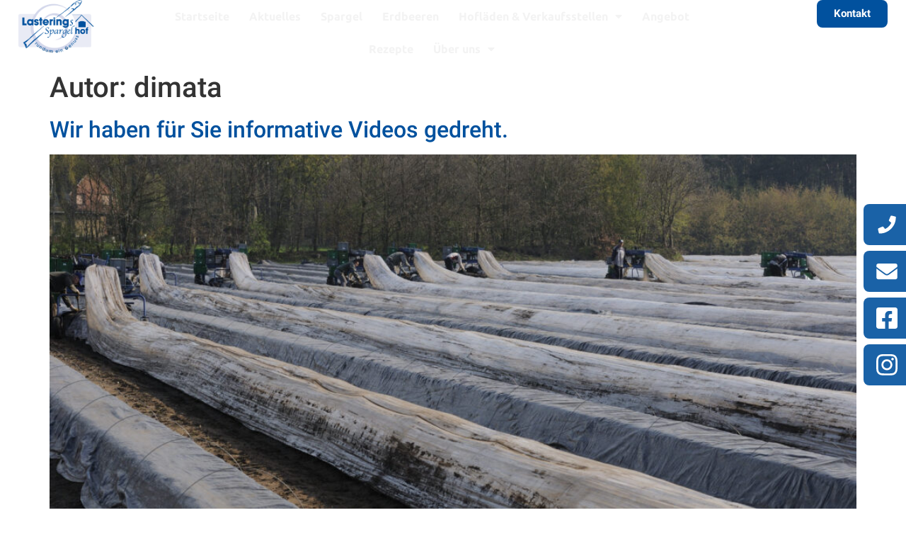

--- FILE ---
content_type: text/html; charset=UTF-8
request_url: https://www.lasterings-spargelhof.de/author/dimata/
body_size: 15168
content:
<!doctype html>
<html lang="de">
<head>
	<meta charset="UTF-8">
	<meta name="viewport" content="width=device-width, initial-scale=1">
	<link rel="profile" href="https://gmpg.org/xfn/11">
	<meta name='robots' content='index, follow, max-image-preview:large, max-snippet:-1, max-video-preview:-1' />

	<!-- This site is optimized with the Yoast SEO plugin v22.3 - https://yoast.com/wordpress/plugins/seo/ -->
	<title>dimata, Autor bei Lasterings Spargelhof</title>
	<link rel="canonical" href="https://www.lasterings-spargelhof.de/author/dimata/" />
	<meta property="og:locale" content="de_DE" />
	<meta property="og:type" content="profile" />
	<meta property="og:title" content="dimata, Autor bei Lasterings Spargelhof" />
	<meta property="og:url" content="https://www.lasterings-spargelhof.de/author/dimata/" />
	<meta property="og:site_name" content="Lasterings Spargelhof" />
	<meta property="og:image" content="https://secure.gravatar.com/avatar/dfcadc1e440f402f9369a0cea5e4f7c7?s=500&d=mm&r=g" />
	<meta name="twitter:card" content="summary_large_image" />
	<script type="application/ld+json" class="yoast-schema-graph">{"@context":"https://schema.org","@graph":[{"@type":"ProfilePage","@id":"https://www.lasterings-spargelhof.de/author/dimata/","url":"https://www.lasterings-spargelhof.de/author/dimata/","name":"dimata, Autor bei Lasterings Spargelhof","isPartOf":{"@id":"https://www.lasterings-spargelhof.de/#website"},"primaryImageOfPage":{"@id":"https://www.lasterings-spargelhof.de/author/dimata/#primaryimage"},"image":{"@id":"https://www.lasterings-spargelhof.de/author/dimata/#primaryimage"},"thumbnailUrl":"https://www.lasterings-spargelhof.de/wp-content/uploads/2023/03/MOT_111363-scaled.jpg","breadcrumb":{"@id":"https://www.lasterings-spargelhof.de/author/dimata/#breadcrumb"},"inLanguage":"de","potentialAction":[{"@type":"ReadAction","target":["https://www.lasterings-spargelhof.de/author/dimata/"]}]},{"@type":"ImageObject","inLanguage":"de","@id":"https://www.lasterings-spargelhof.de/author/dimata/#primaryimage","url":"https://www.lasterings-spargelhof.de/wp-content/uploads/2023/03/MOT_111363-scaled.jpg","contentUrl":"https://www.lasterings-spargelhof.de/wp-content/uploads/2023/03/MOT_111363-scaled.jpg","width":2560,"height":1700},{"@type":"BreadcrumbList","@id":"https://www.lasterings-spargelhof.de/author/dimata/#breadcrumb","itemListElement":[{"@type":"ListItem","position":1,"name":"Startseite","item":"https://www.lasterings-spargelhof.de/"},{"@type":"ListItem","position":2,"name":"Archive für dimata"}]},{"@type":"WebSite","@id":"https://www.lasterings-spargelhof.de/#website","url":"https://www.lasterings-spargelhof.de/","name":"Lasterings Spargelhof","description":"","publisher":{"@id":"https://www.lasterings-spargelhof.de/#organization"},"potentialAction":[{"@type":"SearchAction","target":{"@type":"EntryPoint","urlTemplate":"https://www.lasterings-spargelhof.de/?s={search_term_string}"},"query-input":"required name=search_term_string"}],"inLanguage":"de"},{"@type":"Organization","@id":"https://www.lasterings-spargelhof.de/#organization","name":"Lasterings Spargelhof","url":"https://www.lasterings-spargelhof.de/","logo":{"@type":"ImageObject","inLanguage":"de","@id":"https://www.lasterings-spargelhof.de/#/schema/logo/image/","url":"https://www.lasterings-spargelhof.de/wp-content/uploads/2023/01/Lastering-Logo-1.png","contentUrl":"https://www.lasterings-spargelhof.de/wp-content/uploads/2023/01/Lastering-Logo-1.png","width":264,"height":189,"caption":"Lasterings Spargelhof"},"image":{"@id":"https://www.lasterings-spargelhof.de/#/schema/logo/image/"},"sameAs":["https://www.facebook.com/people/Spargelhof-Lastering/100063699446580/"]},{"@type":"Person","@id":"https://www.lasterings-spargelhof.de/#/schema/person/92deb19265248050fd2b1adfd0df094d","name":"dimata","image":{"@type":"ImageObject","inLanguage":"de","@id":"https://www.lasterings-spargelhof.de/#/schema/person/image/","url":"https://secure.gravatar.com/avatar/307fb5de696385eb65dd80f83ff2ee6e41d2b9d937c815db79e2a75d432bcf54?s=96&d=mm&r=g","contentUrl":"https://secure.gravatar.com/avatar/307fb5de696385eb65dd80f83ff2ee6e41d2b9d937c815db79e2a75d432bcf54?s=96&d=mm&r=g","caption":"dimata"},"sameAs":["https://sedin3.dimata.dev"],"mainEntityOfPage":{"@id":"https://www.lasterings-spargelhof.de/author/dimata/"}}]}</script>
	<!-- / Yoast SEO plugin. -->


<link rel='dns-prefetch' href='//www.googletagmanager.com' />
<link rel="alternate" type="application/rss+xml" title="Lasterings Spargelhof &raquo; Feed" href="https://www.lasterings-spargelhof.de/feed/" />
<link rel="alternate" type="application/rss+xml" title="Lasterings Spargelhof &raquo; Feed für Beiträge von dimata" href="https://www.lasterings-spargelhof.de/author/dimata/feed/" />
<style id='wp-img-auto-sizes-contain-inline-css'>
img:is([sizes=auto i],[sizes^="auto," i]){contain-intrinsic-size:3000px 1500px}
/*# sourceURL=wp-img-auto-sizes-contain-inline-css */
</style>
<style id='wp-emoji-styles-inline-css'>

	img.wp-smiley, img.emoji {
		display: inline !important;
		border: none !important;
		box-shadow: none !important;
		height: 1em !important;
		width: 1em !important;
		margin: 0 0.07em !important;
		vertical-align: -0.1em !important;
		background: none !important;
		padding: 0 !important;
	}
/*# sourceURL=wp-emoji-styles-inline-css */
</style>
<link rel='stylesheet' id='wp-block-library-css' href='https://www.lasterings-spargelhof.de/wp-includes/css/dist/block-library/style.min.css?ver=6.9' media='all' />
<style id='wp-block-paragraph-inline-css'>
.is-small-text{font-size:.875em}.is-regular-text{font-size:1em}.is-large-text{font-size:2.25em}.is-larger-text{font-size:3em}.has-drop-cap:not(:focus):first-letter{float:left;font-size:8.4em;font-style:normal;font-weight:100;line-height:.68;margin:.05em .1em 0 0;text-transform:uppercase}body.rtl .has-drop-cap:not(:focus):first-letter{float:none;margin-left:.1em}p.has-drop-cap.has-background{overflow:hidden}:root :where(p.has-background){padding:1.25em 2.375em}:where(p.has-text-color:not(.has-link-color)) a{color:inherit}p.has-text-align-left[style*="writing-mode:vertical-lr"],p.has-text-align-right[style*="writing-mode:vertical-rl"]{rotate:180deg}
/*# sourceURL=https://www.lasterings-spargelhof.de/wp-includes/blocks/paragraph/style.min.css */
</style>
<style id='global-styles-inline-css'>
:root{--wp--preset--aspect-ratio--square: 1;--wp--preset--aspect-ratio--4-3: 4/3;--wp--preset--aspect-ratio--3-4: 3/4;--wp--preset--aspect-ratio--3-2: 3/2;--wp--preset--aspect-ratio--2-3: 2/3;--wp--preset--aspect-ratio--16-9: 16/9;--wp--preset--aspect-ratio--9-16: 9/16;--wp--preset--color--black: #000000;--wp--preset--color--cyan-bluish-gray: #abb8c3;--wp--preset--color--white: #ffffff;--wp--preset--color--pale-pink: #f78da7;--wp--preset--color--vivid-red: #cf2e2e;--wp--preset--color--luminous-vivid-orange: #ff6900;--wp--preset--color--luminous-vivid-amber: #fcb900;--wp--preset--color--light-green-cyan: #7bdcb5;--wp--preset--color--vivid-green-cyan: #00d084;--wp--preset--color--pale-cyan-blue: #8ed1fc;--wp--preset--color--vivid-cyan-blue: #0693e3;--wp--preset--color--vivid-purple: #9b51e0;--wp--preset--gradient--vivid-cyan-blue-to-vivid-purple: linear-gradient(135deg,rgb(6,147,227) 0%,rgb(155,81,224) 100%);--wp--preset--gradient--light-green-cyan-to-vivid-green-cyan: linear-gradient(135deg,rgb(122,220,180) 0%,rgb(0,208,130) 100%);--wp--preset--gradient--luminous-vivid-amber-to-luminous-vivid-orange: linear-gradient(135deg,rgb(252,185,0) 0%,rgb(255,105,0) 100%);--wp--preset--gradient--luminous-vivid-orange-to-vivid-red: linear-gradient(135deg,rgb(255,105,0) 0%,rgb(207,46,46) 100%);--wp--preset--gradient--very-light-gray-to-cyan-bluish-gray: linear-gradient(135deg,rgb(238,238,238) 0%,rgb(169,184,195) 100%);--wp--preset--gradient--cool-to-warm-spectrum: linear-gradient(135deg,rgb(74,234,220) 0%,rgb(151,120,209) 20%,rgb(207,42,186) 40%,rgb(238,44,130) 60%,rgb(251,105,98) 80%,rgb(254,248,76) 100%);--wp--preset--gradient--blush-light-purple: linear-gradient(135deg,rgb(255,206,236) 0%,rgb(152,150,240) 100%);--wp--preset--gradient--blush-bordeaux: linear-gradient(135deg,rgb(254,205,165) 0%,rgb(254,45,45) 50%,rgb(107,0,62) 100%);--wp--preset--gradient--luminous-dusk: linear-gradient(135deg,rgb(255,203,112) 0%,rgb(199,81,192) 50%,rgb(65,88,208) 100%);--wp--preset--gradient--pale-ocean: linear-gradient(135deg,rgb(255,245,203) 0%,rgb(182,227,212) 50%,rgb(51,167,181) 100%);--wp--preset--gradient--electric-grass: linear-gradient(135deg,rgb(202,248,128) 0%,rgb(113,206,126) 100%);--wp--preset--gradient--midnight: linear-gradient(135deg,rgb(2,3,129) 0%,rgb(40,116,252) 100%);--wp--preset--font-size--small: 13px;--wp--preset--font-size--medium: 20px;--wp--preset--font-size--large: 36px;--wp--preset--font-size--x-large: 42px;--wp--preset--spacing--20: 0.44rem;--wp--preset--spacing--30: 0.67rem;--wp--preset--spacing--40: 1rem;--wp--preset--spacing--50: 1.5rem;--wp--preset--spacing--60: 2.25rem;--wp--preset--spacing--70: 3.38rem;--wp--preset--spacing--80: 5.06rem;--wp--preset--shadow--natural: 6px 6px 9px rgba(0, 0, 0, 0.2);--wp--preset--shadow--deep: 12px 12px 50px rgba(0, 0, 0, 0.4);--wp--preset--shadow--sharp: 6px 6px 0px rgba(0, 0, 0, 0.2);--wp--preset--shadow--outlined: 6px 6px 0px -3px rgb(255, 255, 255), 6px 6px rgb(0, 0, 0);--wp--preset--shadow--crisp: 6px 6px 0px rgb(0, 0, 0);}:where(.is-layout-flex){gap: 0.5em;}:where(.is-layout-grid){gap: 0.5em;}body .is-layout-flex{display: flex;}.is-layout-flex{flex-wrap: wrap;align-items: center;}.is-layout-flex > :is(*, div){margin: 0;}body .is-layout-grid{display: grid;}.is-layout-grid > :is(*, div){margin: 0;}:where(.wp-block-columns.is-layout-flex){gap: 2em;}:where(.wp-block-columns.is-layout-grid){gap: 2em;}:where(.wp-block-post-template.is-layout-flex){gap: 1.25em;}:where(.wp-block-post-template.is-layout-grid){gap: 1.25em;}.has-black-color{color: var(--wp--preset--color--black) !important;}.has-cyan-bluish-gray-color{color: var(--wp--preset--color--cyan-bluish-gray) !important;}.has-white-color{color: var(--wp--preset--color--white) !important;}.has-pale-pink-color{color: var(--wp--preset--color--pale-pink) !important;}.has-vivid-red-color{color: var(--wp--preset--color--vivid-red) !important;}.has-luminous-vivid-orange-color{color: var(--wp--preset--color--luminous-vivid-orange) !important;}.has-luminous-vivid-amber-color{color: var(--wp--preset--color--luminous-vivid-amber) !important;}.has-light-green-cyan-color{color: var(--wp--preset--color--light-green-cyan) !important;}.has-vivid-green-cyan-color{color: var(--wp--preset--color--vivid-green-cyan) !important;}.has-pale-cyan-blue-color{color: var(--wp--preset--color--pale-cyan-blue) !important;}.has-vivid-cyan-blue-color{color: var(--wp--preset--color--vivid-cyan-blue) !important;}.has-vivid-purple-color{color: var(--wp--preset--color--vivid-purple) !important;}.has-black-background-color{background-color: var(--wp--preset--color--black) !important;}.has-cyan-bluish-gray-background-color{background-color: var(--wp--preset--color--cyan-bluish-gray) !important;}.has-white-background-color{background-color: var(--wp--preset--color--white) !important;}.has-pale-pink-background-color{background-color: var(--wp--preset--color--pale-pink) !important;}.has-vivid-red-background-color{background-color: var(--wp--preset--color--vivid-red) !important;}.has-luminous-vivid-orange-background-color{background-color: var(--wp--preset--color--luminous-vivid-orange) !important;}.has-luminous-vivid-amber-background-color{background-color: var(--wp--preset--color--luminous-vivid-amber) !important;}.has-light-green-cyan-background-color{background-color: var(--wp--preset--color--light-green-cyan) !important;}.has-vivid-green-cyan-background-color{background-color: var(--wp--preset--color--vivid-green-cyan) !important;}.has-pale-cyan-blue-background-color{background-color: var(--wp--preset--color--pale-cyan-blue) !important;}.has-vivid-cyan-blue-background-color{background-color: var(--wp--preset--color--vivid-cyan-blue) !important;}.has-vivid-purple-background-color{background-color: var(--wp--preset--color--vivid-purple) !important;}.has-black-border-color{border-color: var(--wp--preset--color--black) !important;}.has-cyan-bluish-gray-border-color{border-color: var(--wp--preset--color--cyan-bluish-gray) !important;}.has-white-border-color{border-color: var(--wp--preset--color--white) !important;}.has-pale-pink-border-color{border-color: var(--wp--preset--color--pale-pink) !important;}.has-vivid-red-border-color{border-color: var(--wp--preset--color--vivid-red) !important;}.has-luminous-vivid-orange-border-color{border-color: var(--wp--preset--color--luminous-vivid-orange) !important;}.has-luminous-vivid-amber-border-color{border-color: var(--wp--preset--color--luminous-vivid-amber) !important;}.has-light-green-cyan-border-color{border-color: var(--wp--preset--color--light-green-cyan) !important;}.has-vivid-green-cyan-border-color{border-color: var(--wp--preset--color--vivid-green-cyan) !important;}.has-pale-cyan-blue-border-color{border-color: var(--wp--preset--color--pale-cyan-blue) !important;}.has-vivid-cyan-blue-border-color{border-color: var(--wp--preset--color--vivid-cyan-blue) !important;}.has-vivid-purple-border-color{border-color: var(--wp--preset--color--vivid-purple) !important;}.has-vivid-cyan-blue-to-vivid-purple-gradient-background{background: var(--wp--preset--gradient--vivid-cyan-blue-to-vivid-purple) !important;}.has-light-green-cyan-to-vivid-green-cyan-gradient-background{background: var(--wp--preset--gradient--light-green-cyan-to-vivid-green-cyan) !important;}.has-luminous-vivid-amber-to-luminous-vivid-orange-gradient-background{background: var(--wp--preset--gradient--luminous-vivid-amber-to-luminous-vivid-orange) !important;}.has-luminous-vivid-orange-to-vivid-red-gradient-background{background: var(--wp--preset--gradient--luminous-vivid-orange-to-vivid-red) !important;}.has-very-light-gray-to-cyan-bluish-gray-gradient-background{background: var(--wp--preset--gradient--very-light-gray-to-cyan-bluish-gray) !important;}.has-cool-to-warm-spectrum-gradient-background{background: var(--wp--preset--gradient--cool-to-warm-spectrum) !important;}.has-blush-light-purple-gradient-background{background: var(--wp--preset--gradient--blush-light-purple) !important;}.has-blush-bordeaux-gradient-background{background: var(--wp--preset--gradient--blush-bordeaux) !important;}.has-luminous-dusk-gradient-background{background: var(--wp--preset--gradient--luminous-dusk) !important;}.has-pale-ocean-gradient-background{background: var(--wp--preset--gradient--pale-ocean) !important;}.has-electric-grass-gradient-background{background: var(--wp--preset--gradient--electric-grass) !important;}.has-midnight-gradient-background{background: var(--wp--preset--gradient--midnight) !important;}.has-small-font-size{font-size: var(--wp--preset--font-size--small) !important;}.has-medium-font-size{font-size: var(--wp--preset--font-size--medium) !important;}.has-large-font-size{font-size: var(--wp--preset--font-size--large) !important;}.has-x-large-font-size{font-size: var(--wp--preset--font-size--x-large) !important;}
/*# sourceURL=global-styles-inline-css */
</style>

<style id='classic-theme-styles-inline-css'>
/*! This file is auto-generated */
.wp-block-button__link{color:#fff;background-color:#32373c;border-radius:9999px;box-shadow:none;text-decoration:none;padding:calc(.667em + 2px) calc(1.333em + 2px);font-size:1.125em}.wp-block-file__button{background:#32373c;color:#fff;text-decoration:none}
/*# sourceURL=/wp-includes/css/classic-themes.min.css */
</style>
<link rel='stylesheet' id='DIMATA-Base-SiteStyle-css' href='https://www.lasterings-spargelhof.de/wp-content/plugins/DIMATA_Base_Plugin/assets/css/dimata-addSiteCss.css?ver=6.9' media='all' />
<link rel='stylesheet' id='DIMATA-Base-PluginStyle-css' href='https://www.lasterings-spargelhof.de/wp-content/plugins/DIMATA_Base_Plugin/assets/css/dimata-pluginCss.css?ver=6.9' media='all' />
<link rel='stylesheet' id='dimata-asf-css' href='https://www.lasterings-spargelhof.de/wp-content/plugins/dimata-asf-main/public/css/dimata-asf-public.css?ver=1.0.0' media='all' />
<link rel='stylesheet' id='hello-elementor-css' href='https://www.lasterings-spargelhof.de/wp-content/themes/hello-elementor/style.min.css?ver=3.0.1' media='all' />
<link rel='stylesheet' id='hello-elementor-theme-style-css' href='https://www.lasterings-spargelhof.de/wp-content/themes/hello-elementor/theme.min.css?ver=3.0.1' media='all' />
<link rel='stylesheet' id='hello-elementor-header-footer-css' href='https://www.lasterings-spargelhof.de/wp-content/themes/hello-elementor/header-footer.min.css?ver=3.0.1' media='all' />
<link rel='stylesheet' id='elementor-frontend-css' href='https://www.lasterings-spargelhof.de/wp-content/plugins/elementor/assets/css/frontend-lite.min.css?ver=3.20.3' media='all' />
<link rel='stylesheet' id='elementor-post-5-css' href='https://www.lasterings-spargelhof.de/wp-content/uploads/elementor/css/post-5.css?ver=1711551304' media='all' />
<link rel='stylesheet' id='elementor-icons-css' href='https://www.lasterings-spargelhof.de/wp-content/plugins/elementor/assets/lib/eicons/css/elementor-icons.min.css?ver=5.29.0' media='all' />
<link rel='stylesheet' id='swiper-css' href='https://www.lasterings-spargelhof.de/wp-content/plugins/elementor/assets/lib/swiper/v8/css/swiper.min.css?ver=8.4.5' media='all' />
<link rel='stylesheet' id='powerpack-frontend-css' href='https://www.lasterings-spargelhof.de/wp-content/plugins/powerpack-lite-for-elementor/assets/css/min/frontend.min.css?ver=2.7.19' media='all' />
<link rel='stylesheet' id='wpforms-modern-full-css' href='https://www.lasterings-spargelhof.de/wp-content/plugins/wpforms-lite/assets/css/frontend/modern/wpforms-full.min.css?ver=1.8.7.2' media='all' />
<link rel='stylesheet' id='elementor-pro-css' href='https://www.lasterings-spargelhof.de/wp-content/plugins/elementor-pro/assets/css/frontend-lite.min.css?ver=3.20.2' media='all' />
<link rel='stylesheet' id='elementor-global-css' href='https://www.lasterings-spargelhof.de/wp-content/uploads/elementor/css/global.css?ver=1711551344' media='all' />
<link rel='stylesheet' id='elementor-post-9-css' href='https://www.lasterings-spargelhof.de/wp-content/uploads/elementor/css/post-9.css?ver=1759739464' media='all' />
<link rel='stylesheet' id='elementor-post-22-css' href='https://www.lasterings-spargelhof.de/wp-content/uploads/elementor/css/post-22.css?ver=1745303314' media='all' />
<link rel='stylesheet' id='google-fonts-1-css' href='https://www.lasterings-spargelhof.de/wp-content/uploads/fonts/89d8969ad888e5bc8ae113f1f4577a87/font.css?v=1680766499' media='all' />
<link rel='stylesheet' id='elementor-icons-shared-0-css' href='https://www.lasterings-spargelhof.de/wp-content/plugins/elementor/assets/lib/font-awesome/css/fontawesome.min.css?ver=5.15.3' media='all' />
<link rel='stylesheet' id='elementor-icons-fa-solid-css' href='https://www.lasterings-spargelhof.de/wp-content/plugins/elementor/assets/lib/font-awesome/css/solid.min.css?ver=5.15.3' media='all' />
<link rel='stylesheet' id='elementor-icons-fa-brands-css' href='https://www.lasterings-spargelhof.de/wp-content/plugins/elementor/assets/lib/font-awesome/css/brands.min.css?ver=5.15.3' media='all' />
<link rel="preconnect" href="https://fonts.gstatic.com/" crossorigin><script id="jquery-core-js-extra">
var pp = {"ajax_url":"https://www.lasterings-spargelhof.de/wp-admin/admin-ajax.php"};
//# sourceURL=jquery-core-js-extra
</script>
<script src="https://www.lasterings-spargelhof.de/wp-includes/js/jquery/jquery.min.js?ver=3.7.1" id="jquery-core-js"></script>
<script src="https://www.lasterings-spargelhof.de/wp-includes/js/jquery/jquery-migrate.min.js?ver=3.4.1" id="jquery-migrate-js"></script>
<script src="https://www.lasterings-spargelhof.de/wp-content/plugins/dimata-asf-main/public/js/dimata-asf-public.js?ver=1.0.0" id="dimata-asf-js"></script>

<!-- Von Site Kit hinzugefügtes Google-Analytics-Snippet -->
<script src="https://www.googletagmanager.com/gtag/js?id=G-94W72309M2" id="google_gtagjs-js" async></script>
<script id="google_gtagjs-js-after">
window.dataLayer = window.dataLayer || [];function gtag(){dataLayer.push(arguments);}
gtag('set', 'linker', {"domains":["www.lasterings-spargelhof.de"]} );
gtag("js", new Date());
gtag("set", "developer_id.dZTNiMT", true);
gtag("config", "G-94W72309M2");
//# sourceURL=google_gtagjs-js-after
</script>

<!-- Ende des von Site Kit hinzugefügten Google-Analytics-Snippets -->
<link rel="https://api.w.org/" href="https://www.lasterings-spargelhof.de/wp-json/" /><link rel="alternate" title="JSON" type="application/json" href="https://www.lasterings-spargelhof.de/wp-json/wp/v2/users/1" /><link rel="EditURI" type="application/rsd+xml" title="RSD" href="https://www.lasterings-spargelhof.de/xmlrpc.php?rsd" />
<meta name="generator" content="WordPress 6.9" />
<!-- start Simple Custom CSS and JS -->
<style>
a:focus, a:hover {
  color: #23527c;
  text-decoration: none !important;
}</style>
<!-- end Simple Custom CSS and JS -->
<meta name="generator" content="Site Kit by Google 1.123.0" /><meta name="generator" content="Elementor 3.20.3; features: e_optimized_assets_loading, e_optimized_css_loading, additional_custom_breakpoints, block_editor_assets_optimize, e_image_loading_optimization; settings: css_print_method-external, google_font-enabled, font_display-swap">
<link rel="icon" href="https://www.lasterings-spargelhof.de/wp-content/uploads/2023/04/cropped-Flavicon-Lastering-2021-32x32.png" sizes="32x32" />
<link rel="icon" href="https://www.lasterings-spargelhof.de/wp-content/uploads/2023/04/cropped-Flavicon-Lastering-2021-192x192.png" sizes="192x192" />
<link rel="apple-touch-icon" href="https://www.lasterings-spargelhof.de/wp-content/uploads/2023/04/cropped-Flavicon-Lastering-2021-180x180.png" />
<meta name="msapplication-TileImage" content="https://www.lasterings-spargelhof.de/wp-content/uploads/2023/04/cropped-Flavicon-Lastering-2021-270x270.png" />
<style id="wpforms-css-vars-root">
				:root {
					--wpforms-field-border-radius: 3px;
--wpforms-field-background-color: #ffffff;
--wpforms-field-border-color: rgba( 0, 0, 0, 0.25 );
--wpforms-field-text-color: rgba( 0, 0, 0, 0.7 );
--wpforms-label-color: rgba( 0, 0, 0, 0.85 );
--wpforms-label-sublabel-color: rgba( 0, 0, 0, 0.55 );
--wpforms-label-error-color: #d63637;
--wpforms-button-border-radius: 3px;
--wpforms-button-background-color: #066aab;
--wpforms-button-text-color: #ffffff;
--wpforms-page-break-color: #066aab;
--wpforms-field-size-input-height: 43px;
--wpforms-field-size-input-spacing: 15px;
--wpforms-field-size-font-size: 16px;
--wpforms-field-size-line-height: 19px;
--wpforms-field-size-padding-h: 14px;
--wpforms-field-size-checkbox-size: 16px;
--wpforms-field-size-sublabel-spacing: 5px;
--wpforms-field-size-icon-size: 1;
--wpforms-label-size-font-size: 16px;
--wpforms-label-size-line-height: 19px;
--wpforms-label-size-sublabel-font-size: 14px;
--wpforms-label-size-sublabel-line-height: 17px;
--wpforms-button-size-font-size: 17px;
--wpforms-button-size-height: 41px;
--wpforms-button-size-padding-h: 15px;
--wpforms-button-size-margin-top: 10px;

				}
			</style><link rel='stylesheet' id='elementor-post-303-css' href='https://www.lasterings-spargelhof.de/wp-content/uploads/elementor/css/post-303.css?ver=1755077636' media='all' />
<link rel='stylesheet' id='e-animations-css' href='https://www.lasterings-spargelhof.de/wp-content/plugins/elementor/assets/lib/animations/animations.min.css?ver=3.20.3' media='all' />
</head>
<body class="archive author author-dimata author-1 wp-custom-logo wp-theme-hello-elementor elementor-default elementor-kit-5">


<a class="skip-link screen-reader-text" href="#content">Zum Inhalt wechseln</a>

		<div data-elementor-type="header" data-elementor-id="9" class="elementor elementor-9 elementor-location-header" data-elementor-post-type="elementor_library">
					<header class="elementor-section elementor-top-section elementor-element elementor-element-7c7cae9 elementor-section-content-middle elementor-section-full_width elementor-section-height-min-height elementor-hidden-desktop elementor-section-height-default elementor-section-items-middle" data-id="7c7cae9" data-element_type="section" data-settings="{&quot;background_background&quot;:&quot;classic&quot;,&quot;sticky&quot;:&quot;top&quot;,&quot;sticky_effects_offset&quot;:100,&quot;animation_tablet&quot;:&quot;none&quot;,&quot;sticky_on&quot;:[&quot;desktop&quot;,&quot;tablet&quot;,&quot;mobile&quot;],&quot;sticky_offset&quot;:0}">
							<div class="elementor-background-overlay"></div>
							<div class="elementor-container elementor-column-gap-no">
					<div class="elementor-column elementor-col-50 elementor-top-column elementor-element elementor-element-d70f755 elementor-hidden-desktop elementor-hidden-tablet elementor-invisible" data-id="d70f755" data-element_type="column" data-settings="{&quot;animation&quot;:&quot;fadeInDown&quot;,&quot;animation_mobile&quot;:&quot;none&quot;,&quot;animation_tablet&quot;:&quot;none&quot;}">
			<div class="elementor-widget-wrap elementor-element-populated">
						<div class="elementor-element elementor-element-f1f0678 elementor-widget elementor-widget-theme-site-logo elementor-widget-image" data-id="f1f0678" data-element_type="widget" data-widget_type="theme-site-logo.default">
				<div class="elementor-widget-container">
			<style>/*! elementor - v3.20.0 - 26-03-2024 */
.elementor-widget-image{text-align:center}.elementor-widget-image a{display:inline-block}.elementor-widget-image a img[src$=".svg"]{width:48px}.elementor-widget-image img{vertical-align:middle;display:inline-block}</style>						<a href="https://www.lasterings-spargelhof.de">
			<img width="264" height="189" src="https://www.lasterings-spargelhof.de/wp-content/uploads/2023/01/Lastering-Logo-1.png" class="attachment-full size-full wp-image-217" alt="" />				</a>
									</div>
				</div>
					</div>
		</div>
				<div class="elementor-column elementor-col-50 elementor-top-column elementor-element elementor-element-640950a elementor-hidden-desktop elementor-hidden-tablet elementor-invisible" data-id="640950a" data-element_type="column" data-settings="{&quot;animation&quot;:&quot;fadeInDown&quot;,&quot;animation_mobile&quot;:&quot;none&quot;,&quot;animation_tablet&quot;:&quot;none&quot;}">
			<div class="elementor-widget-wrap elementor-element-populated">
						<div class="elementor-element elementor-element-227fd79 elementor-view-default elementor-widget elementor-widget-icon" data-id="227fd79" data-element_type="widget" data-widget_type="icon.default">
				<div class="elementor-widget-container">
					<div class="elementor-icon-wrapper">
			<a class="elementor-icon" href="#elementor-action%3Aaction%3Dpopup%3Aopen%26settings%3DeyJpZCI6IjMwMyIsInRvZ2dsZSI6ZmFsc2V9">
			<i aria-hidden="true" class="fas fa-bars"></i>			</a>
		</div>
				</div>
				</div>
					</div>
		</div>
					</div>
		</header>
		<header class="elementor-element elementor-element-8a1a2eb e-con-full elementor-hidden-mobile e-flex e-con e-parent" data-id="8a1a2eb" data-element_type="container" data-settings="{&quot;background_background&quot;:&quot;classic&quot;,&quot;sticky&quot;:&quot;top&quot;,&quot;sticky_effects_offset&quot;:100,&quot;sticky_on&quot;:[&quot;desktop&quot;,&quot;tablet&quot;,&quot;mobile&quot;],&quot;sticky_offset&quot;:0}" data-core-v316-plus="true">
		<div class="elementor-element elementor-element-a5cd8df elementor-hidden-mobile e-con-full e-flex elementor-invisible e-con e-child" data-id="a5cd8df" data-element_type="container" data-settings="{&quot;animation&quot;:&quot;fadeInDown&quot;,&quot;animation_delay&quot;:0,&quot;animation_tablet&quot;:&quot;none&quot;}">
				<div class="elementor-element elementor-element-9eb6b76 elementor-widget elementor-widget-theme-site-logo elementor-widget-image" data-id="9eb6b76" data-element_type="widget" data-settings="{&quot;_animation_tablet&quot;:&quot;none&quot;}" data-widget_type="theme-site-logo.default">
				<div class="elementor-widget-container">
									<a href="https://www.lasterings-spargelhof.de">
			<img width="264" height="189" src="https://www.lasterings-spargelhof.de/wp-content/uploads/2023/01/Lastering-Logo-1.png" class="attachment-large size-large wp-image-217" alt="" />				</a>
									</div>
				</div>
				</div>
		<div class="elementor-element elementor-element-5db6f0c elementor-hidden-mobile e-con-full e-flex elementor-invisible e-con e-child" data-id="5db6f0c" data-element_type="container" data-settings="{&quot;animation&quot;:&quot;fadeInDown&quot;,&quot;animation_delay&quot;:300,&quot;animation_tablet&quot;:&quot;none&quot;}">
				<div class="elementor-element elementor-element-ba5fb21 elementor-nav-menu__align-center elementor-nav-menu--dropdown-none elementor-widget elementor-widget-nav-menu" data-id="ba5fb21" data-element_type="widget" data-settings="{&quot;_animation_tablet&quot;:&quot;none&quot;,&quot;layout&quot;:&quot;horizontal&quot;,&quot;submenu_icon&quot;:{&quot;value&quot;:&quot;&lt;i class=\&quot;fas fa-caret-down\&quot;&gt;&lt;\/i&gt;&quot;,&quot;library&quot;:&quot;fa-solid&quot;}}" data-widget_type="nav-menu.default">
				<div class="elementor-widget-container">
			<link rel="stylesheet" href="https://www.lasterings-spargelhof.de/wp-content/plugins/elementor-pro/assets/css/widget-nav-menu.min.css">			<nav class="elementor-nav-menu--main elementor-nav-menu__container elementor-nav-menu--layout-horizontal e--pointer-underline e--animation-fade">
				<ul id="menu-1-ba5fb21" class="elementor-nav-menu"><li class="menu-item menu-item-type-custom menu-item-object-custom menu-item-home menu-item-249"><a href="https://www.lasterings-spargelhof.de" class="elementor-item">Startseite</a></li>
<li class="menu-item menu-item-type-post_type menu-item-object-page menu-item-1796"><a href="https://www.lasterings-spargelhof.de/aktuelles/" class="elementor-item">Aktuelles</a></li>
<li class="menu-item menu-item-type-custom menu-item-object-custom menu-item-875"><a href="https://www.lasterings-spargelhof.de/spargel" class="elementor-item">Spargel</a></li>
<li class="menu-item menu-item-type-custom menu-item-object-custom menu-item-874"><a href="https://www.lasterings-spargelhof.de/erdbeeren" class="elementor-item">Erdbeeren</a></li>
<li class="menu-item menu-item-type-post_type menu-item-object-page menu-item-has-children menu-item-952"><a href="https://www.lasterings-spargelhof.de/hoflaeden-und-verkaufsstellen/" class="elementor-item">Hofläden &#038; Verkaufsstellen</a>
<ul class="sub-menu elementor-nav-menu--dropdown">
	<li class="menu-item menu-item-type-post_type menu-item-object-page menu-item-2431"><a href="https://www.lasterings-spargelhof.de/hoflaeden-und-verkaufsstellen/wiederverkaeufer/" class="elementor-sub-item">Gaststätten und Wiederverkäufer</a></li>
</ul>
</li>
<li class="menu-item menu-item-type-post_type menu-item-object-page menu-item-2458"><a href="https://www.lasterings-spargelhof.de/angebot/" class="elementor-item">Angebot</a></li>
<li class="menu-item menu-item-type-custom menu-item-object-custom menu-item-253"><a href="https://www.lasterings-spargelhof.de/rezepte" class="elementor-item">Rezepte</a></li>
<li class="menu-item menu-item-type-custom menu-item-object-custom menu-item-has-children menu-item-876"><a href="#" class="elementor-item elementor-item-anchor">Über uns</a>
<ul class="sub-menu elementor-nav-menu--dropdown">
	<li class="menu-item menu-item-type-custom menu-item-object-custom menu-item-877"><a href="https://www.lasterings-spargelhof.de/unser-spargelhof" class="elementor-sub-item">Unser Spargelhof</a></li>
	<li class="menu-item menu-item-type-custom menu-item-object-custom menu-item-1306"><a href="https://www.lasterings-spargelhof.de/nachhaltigkeit" class="elementor-sub-item">Nachhaltigkeit</a></li>
	<li class="menu-item menu-item-type-custom menu-item-object-custom menu-item-252"><a href="https://www.lasterings-spargelhof.de/bildergalerien" class="elementor-sub-item">Bildergalerien</a></li>
</ul>
</li>
</ul>			</nav>
						<nav class="elementor-nav-menu--dropdown elementor-nav-menu__container" aria-hidden="true">
				<ul id="menu-2-ba5fb21" class="elementor-nav-menu"><li class="menu-item menu-item-type-custom menu-item-object-custom menu-item-home menu-item-249"><a href="https://www.lasterings-spargelhof.de" class="elementor-item" tabindex="-1">Startseite</a></li>
<li class="menu-item menu-item-type-post_type menu-item-object-page menu-item-1796"><a href="https://www.lasterings-spargelhof.de/aktuelles/" class="elementor-item" tabindex="-1">Aktuelles</a></li>
<li class="menu-item menu-item-type-custom menu-item-object-custom menu-item-875"><a href="https://www.lasterings-spargelhof.de/spargel" class="elementor-item" tabindex="-1">Spargel</a></li>
<li class="menu-item menu-item-type-custom menu-item-object-custom menu-item-874"><a href="https://www.lasterings-spargelhof.de/erdbeeren" class="elementor-item" tabindex="-1">Erdbeeren</a></li>
<li class="menu-item menu-item-type-post_type menu-item-object-page menu-item-has-children menu-item-952"><a href="https://www.lasterings-spargelhof.de/hoflaeden-und-verkaufsstellen/" class="elementor-item" tabindex="-1">Hofläden &#038; Verkaufsstellen</a>
<ul class="sub-menu elementor-nav-menu--dropdown">
	<li class="menu-item menu-item-type-post_type menu-item-object-page menu-item-2431"><a href="https://www.lasterings-spargelhof.de/hoflaeden-und-verkaufsstellen/wiederverkaeufer/" class="elementor-sub-item" tabindex="-1">Gaststätten und Wiederverkäufer</a></li>
</ul>
</li>
<li class="menu-item menu-item-type-post_type menu-item-object-page menu-item-2458"><a href="https://www.lasterings-spargelhof.de/angebot/" class="elementor-item" tabindex="-1">Angebot</a></li>
<li class="menu-item menu-item-type-custom menu-item-object-custom menu-item-253"><a href="https://www.lasterings-spargelhof.de/rezepte" class="elementor-item" tabindex="-1">Rezepte</a></li>
<li class="menu-item menu-item-type-custom menu-item-object-custom menu-item-has-children menu-item-876"><a href="#" class="elementor-item elementor-item-anchor" tabindex="-1">Über uns</a>
<ul class="sub-menu elementor-nav-menu--dropdown">
	<li class="menu-item menu-item-type-custom menu-item-object-custom menu-item-877"><a href="https://www.lasterings-spargelhof.de/unser-spargelhof" class="elementor-sub-item" tabindex="-1">Unser Spargelhof</a></li>
	<li class="menu-item menu-item-type-custom menu-item-object-custom menu-item-1306"><a href="https://www.lasterings-spargelhof.de/nachhaltigkeit" class="elementor-sub-item" tabindex="-1">Nachhaltigkeit</a></li>
	<li class="menu-item menu-item-type-custom menu-item-object-custom menu-item-252"><a href="https://www.lasterings-spargelhof.de/bildergalerien" class="elementor-sub-item" tabindex="-1">Bildergalerien</a></li>
</ul>
</li>
</ul>			</nav>
				</div>
				</div>
				</div>
		<div class="elementor-element elementor-element-1381341 elementor-hidden-mobile elementor-hidden-tablet e-con-full e-flex elementor-invisible e-con e-child" data-id="1381341" data-element_type="container" data-settings="{&quot;animation&quot;:&quot;fadeInDown&quot;,&quot;animation_delay&quot;:600,&quot;animation_tablet&quot;:&quot;none&quot;}">
				</div>
		<div class="elementor-element elementor-element-caa00a2 elementor-hidden-mobile elementor-hidden-tablet e-con-full e-flex elementor-invisible e-con e-child" data-id="caa00a2" data-element_type="container" data-settings="{&quot;animation&quot;:&quot;fadeInDown&quot;,&quot;animation_delay&quot;:600,&quot;animation_tablet&quot;:&quot;none&quot;}">
				<div class="elementor-element elementor-element-dc1424c elementor-align-right color-1 elementor-widget elementor-widget-button" data-id="dc1424c" data-element_type="widget" data-settings="{&quot;_animation_tablet&quot;:&quot;none&quot;}" data-widget_type="button.default">
				<div class="elementor-widget-container">
					<div class="elementor-button-wrapper">
			<a class="elementor-button elementor-button-link elementor-size-sm elementor-animation-shrink" href="https://www.lasterings-spargelhof.de/kontakt">
						<span class="elementor-button-content-wrapper">
						<span class="elementor-button-text">Kontakt</span>
		</span>
					</a>
		</div>
				</div>
				</div>
				</div>
				</header>
				<header class="elementor-section elementor-top-section elementor-element elementor-element-21b58345 elementor-section-content-middle elementor-section-full_width elementor-section-height-min-height elementor-hidden-mobile elementor-hidden-tablet elementor-hidden-desktop elementor-section-height-default elementor-section-items-middle" data-id="21b58345" data-element_type="section" data-settings="{&quot;background_background&quot;:&quot;classic&quot;,&quot;sticky&quot;:&quot;top&quot;,&quot;sticky_effects_offset&quot;:100,&quot;sticky_on&quot;:[&quot;desktop&quot;,&quot;tablet&quot;,&quot;mobile&quot;],&quot;sticky_offset&quot;:0}">
							<div class="elementor-background-overlay"></div>
							<div class="elementor-container elementor-column-gap-no">
					<div class="elementor-column elementor-col-25 elementor-top-column elementor-element elementor-element-523eb79c elementor-hidden-mobile elementor-invisible" data-id="523eb79c" data-element_type="column" data-settings="{&quot;animation&quot;:&quot;fadeInDown&quot;,&quot;animation_delay&quot;:0,&quot;animation_tablet&quot;:&quot;none&quot;}">
			<div class="elementor-widget-wrap elementor-element-populated">
						<div class="elementor-element elementor-element-d32bdc4 elementor-widget elementor-widget-theme-site-logo elementor-widget-image" data-id="d32bdc4" data-element_type="widget" data-settings="{&quot;_animation_tablet&quot;:&quot;none&quot;}" data-widget_type="theme-site-logo.default">
				<div class="elementor-widget-container">
									<a href="https://www.lasterings-spargelhof.de">
			<img width="264" height="189" src="https://www.lasterings-spargelhof.de/wp-content/uploads/2023/01/Lastering-Logo-1.png" class="attachment-large size-large wp-image-217" alt="" />				</a>
									</div>
				</div>
					</div>
		</div>
				<div class="elementor-column elementor-col-25 elementor-top-column elementor-element elementor-element-e0bcf83 elementor-hidden-mobile elementor-invisible" data-id="e0bcf83" data-element_type="column" data-settings="{&quot;animation&quot;:&quot;fadeInDown&quot;,&quot;animation_delay&quot;:300,&quot;animation_tablet&quot;:&quot;none&quot;}">
			<div class="elementor-widget-wrap elementor-element-populated">
						<div class="elementor-element elementor-element-879516f elementor-nav-menu__align-center elementor-nav-menu--dropdown-none elementor-widget elementor-widget-nav-menu" data-id="879516f" data-element_type="widget" data-settings="{&quot;_animation_tablet&quot;:&quot;none&quot;,&quot;layout&quot;:&quot;horizontal&quot;,&quot;submenu_icon&quot;:{&quot;value&quot;:&quot;&lt;i class=\&quot;fas fa-caret-down\&quot;&gt;&lt;\/i&gt;&quot;,&quot;library&quot;:&quot;fa-solid&quot;}}" data-widget_type="nav-menu.default">
				<div class="elementor-widget-container">
						<nav class="elementor-nav-menu--main elementor-nav-menu__container elementor-nav-menu--layout-horizontal e--pointer-underline e--animation-fade">
				<ul id="menu-1-879516f" class="elementor-nav-menu"><li class="menu-item menu-item-type-custom menu-item-object-custom menu-item-home menu-item-249"><a href="https://www.lasterings-spargelhof.de" class="elementor-item">Startseite</a></li>
<li class="menu-item menu-item-type-post_type menu-item-object-page menu-item-1796"><a href="https://www.lasterings-spargelhof.de/aktuelles/" class="elementor-item">Aktuelles</a></li>
<li class="menu-item menu-item-type-custom menu-item-object-custom menu-item-875"><a href="https://www.lasterings-spargelhof.de/spargel" class="elementor-item">Spargel</a></li>
<li class="menu-item menu-item-type-custom menu-item-object-custom menu-item-874"><a href="https://www.lasterings-spargelhof.de/erdbeeren" class="elementor-item">Erdbeeren</a></li>
<li class="menu-item menu-item-type-post_type menu-item-object-page menu-item-has-children menu-item-952"><a href="https://www.lasterings-spargelhof.de/hoflaeden-und-verkaufsstellen/" class="elementor-item">Hofläden &#038; Verkaufsstellen</a>
<ul class="sub-menu elementor-nav-menu--dropdown">
	<li class="menu-item menu-item-type-post_type menu-item-object-page menu-item-2431"><a href="https://www.lasterings-spargelhof.de/hoflaeden-und-verkaufsstellen/wiederverkaeufer/" class="elementor-sub-item">Gaststätten und Wiederverkäufer</a></li>
</ul>
</li>
<li class="menu-item menu-item-type-post_type menu-item-object-page menu-item-2458"><a href="https://www.lasterings-spargelhof.de/angebot/" class="elementor-item">Angebot</a></li>
<li class="menu-item menu-item-type-custom menu-item-object-custom menu-item-253"><a href="https://www.lasterings-spargelhof.de/rezepte" class="elementor-item">Rezepte</a></li>
<li class="menu-item menu-item-type-custom menu-item-object-custom menu-item-has-children menu-item-876"><a href="#" class="elementor-item elementor-item-anchor">Über uns</a>
<ul class="sub-menu elementor-nav-menu--dropdown">
	<li class="menu-item menu-item-type-custom menu-item-object-custom menu-item-877"><a href="https://www.lasterings-spargelhof.de/unser-spargelhof" class="elementor-sub-item">Unser Spargelhof</a></li>
	<li class="menu-item menu-item-type-custom menu-item-object-custom menu-item-1306"><a href="https://www.lasterings-spargelhof.de/nachhaltigkeit" class="elementor-sub-item">Nachhaltigkeit</a></li>
	<li class="menu-item menu-item-type-custom menu-item-object-custom menu-item-252"><a href="https://www.lasterings-spargelhof.de/bildergalerien" class="elementor-sub-item">Bildergalerien</a></li>
</ul>
</li>
</ul>			</nav>
						<nav class="elementor-nav-menu--dropdown elementor-nav-menu__container" aria-hidden="true">
				<ul id="menu-2-879516f" class="elementor-nav-menu"><li class="menu-item menu-item-type-custom menu-item-object-custom menu-item-home menu-item-249"><a href="https://www.lasterings-spargelhof.de" class="elementor-item" tabindex="-1">Startseite</a></li>
<li class="menu-item menu-item-type-post_type menu-item-object-page menu-item-1796"><a href="https://www.lasterings-spargelhof.de/aktuelles/" class="elementor-item" tabindex="-1">Aktuelles</a></li>
<li class="menu-item menu-item-type-custom menu-item-object-custom menu-item-875"><a href="https://www.lasterings-spargelhof.de/spargel" class="elementor-item" tabindex="-1">Spargel</a></li>
<li class="menu-item menu-item-type-custom menu-item-object-custom menu-item-874"><a href="https://www.lasterings-spargelhof.de/erdbeeren" class="elementor-item" tabindex="-1">Erdbeeren</a></li>
<li class="menu-item menu-item-type-post_type menu-item-object-page menu-item-has-children menu-item-952"><a href="https://www.lasterings-spargelhof.de/hoflaeden-und-verkaufsstellen/" class="elementor-item" tabindex="-1">Hofläden &#038; Verkaufsstellen</a>
<ul class="sub-menu elementor-nav-menu--dropdown">
	<li class="menu-item menu-item-type-post_type menu-item-object-page menu-item-2431"><a href="https://www.lasterings-spargelhof.de/hoflaeden-und-verkaufsstellen/wiederverkaeufer/" class="elementor-sub-item" tabindex="-1">Gaststätten und Wiederverkäufer</a></li>
</ul>
</li>
<li class="menu-item menu-item-type-post_type menu-item-object-page menu-item-2458"><a href="https://www.lasterings-spargelhof.de/angebot/" class="elementor-item" tabindex="-1">Angebot</a></li>
<li class="menu-item menu-item-type-custom menu-item-object-custom menu-item-253"><a href="https://www.lasterings-spargelhof.de/rezepte" class="elementor-item" tabindex="-1">Rezepte</a></li>
<li class="menu-item menu-item-type-custom menu-item-object-custom menu-item-has-children menu-item-876"><a href="#" class="elementor-item elementor-item-anchor" tabindex="-1">Über uns</a>
<ul class="sub-menu elementor-nav-menu--dropdown">
	<li class="menu-item menu-item-type-custom menu-item-object-custom menu-item-877"><a href="https://www.lasterings-spargelhof.de/unser-spargelhof" class="elementor-sub-item" tabindex="-1">Unser Spargelhof</a></li>
	<li class="menu-item menu-item-type-custom menu-item-object-custom menu-item-1306"><a href="https://www.lasterings-spargelhof.de/nachhaltigkeit" class="elementor-sub-item" tabindex="-1">Nachhaltigkeit</a></li>
	<li class="menu-item menu-item-type-custom menu-item-object-custom menu-item-252"><a href="https://www.lasterings-spargelhof.de/bildergalerien" class="elementor-sub-item" tabindex="-1">Bildergalerien</a></li>
</ul>
</li>
</ul>			</nav>
				</div>
				</div>
					</div>
		</div>
				<div class="elementor-column elementor-col-25 elementor-top-column elementor-element elementor-element-7b39784 elementor-hidden-mobile elementor-hidden-tablet elementor-invisible" data-id="7b39784" data-element_type="column" data-settings="{&quot;animation&quot;:&quot;fadeInDown&quot;,&quot;animation_delay&quot;:600,&quot;animation_tablet&quot;:&quot;none&quot;}">
			<div class="elementor-widget-wrap elementor-element-populated">
						<div class="elementor-element elementor-element-fb2ac03 elementor-align-center color-1 elementor-widget elementor-widget-button" data-id="fb2ac03" data-element_type="widget" data-settings="{&quot;_animation_tablet&quot;:&quot;none&quot;}" data-widget_type="button.default">
				<div class="elementor-widget-container">
					<div class="elementor-button-wrapper">
			<a class="elementor-button elementor-button-link elementor-size-sm elementor-animation-shrink" href="https://www.lasterings-spargelhof.de/kontakt">
						<span class="elementor-button-content-wrapper">
						<span class="elementor-button-text">Kontakt</span>
		</span>
					</a>
		</div>
				</div>
				</div>
					</div>
		</div>
				<div class="elementor-column elementor-col-25 elementor-top-column elementor-element elementor-element-c7f096e elementor-hidden-mobile elementor-hidden-tablet elementor-invisible" data-id="c7f096e" data-element_type="column" data-settings="{&quot;animation&quot;:&quot;fadeInDown&quot;,&quot;animation_delay&quot;:900,&quot;animation_tablet&quot;:&quot;none&quot;}">
			<div class="elementor-widget-wrap elementor-element-populated">
						<div class="elementor-element elementor-element-985f041 e-grid-align-tablet-center elementor-shape-rounded elementor-grid-0 e-grid-align-center elementor-widget elementor-widget-social-icons" data-id="985f041" data-element_type="widget" data-settings="{&quot;_animation_tablet&quot;:&quot;none&quot;}" data-widget_type="social-icons.default">
				<div class="elementor-widget-container">
			<style>/*! elementor - v3.20.0 - 26-03-2024 */
.elementor-widget-social-icons.elementor-grid-0 .elementor-widget-container,.elementor-widget-social-icons.elementor-grid-mobile-0 .elementor-widget-container,.elementor-widget-social-icons.elementor-grid-tablet-0 .elementor-widget-container{line-height:1;font-size:0}.elementor-widget-social-icons:not(.elementor-grid-0):not(.elementor-grid-tablet-0):not(.elementor-grid-mobile-0) .elementor-grid{display:inline-grid}.elementor-widget-social-icons .elementor-grid{grid-column-gap:var(--grid-column-gap,5px);grid-row-gap:var(--grid-row-gap,5px);grid-template-columns:var(--grid-template-columns);justify-content:var(--justify-content,center);justify-items:var(--justify-content,center)}.elementor-icon.elementor-social-icon{font-size:var(--icon-size,25px);line-height:var(--icon-size,25px);width:calc(var(--icon-size, 25px) + 2 * var(--icon-padding, .5em));height:calc(var(--icon-size, 25px) + 2 * var(--icon-padding, .5em))}.elementor-social-icon{--e-social-icon-icon-color:#fff;display:inline-flex;background-color:#69727d;align-items:center;justify-content:center;text-align:center;cursor:pointer}.elementor-social-icon i{color:var(--e-social-icon-icon-color)}.elementor-social-icon svg{fill:var(--e-social-icon-icon-color)}.elementor-social-icon:last-child{margin:0}.elementor-social-icon:hover{opacity:.9;color:#fff}.elementor-social-icon-android{background-color:#a4c639}.elementor-social-icon-apple{background-color:#999}.elementor-social-icon-behance{background-color:#1769ff}.elementor-social-icon-bitbucket{background-color:#205081}.elementor-social-icon-codepen{background-color:#000}.elementor-social-icon-delicious{background-color:#39f}.elementor-social-icon-deviantart{background-color:#05cc47}.elementor-social-icon-digg{background-color:#005be2}.elementor-social-icon-dribbble{background-color:#ea4c89}.elementor-social-icon-elementor{background-color:#d30c5c}.elementor-social-icon-envelope{background-color:#ea4335}.elementor-social-icon-facebook,.elementor-social-icon-facebook-f{background-color:#3b5998}.elementor-social-icon-flickr{background-color:#0063dc}.elementor-social-icon-foursquare{background-color:#2d5be3}.elementor-social-icon-free-code-camp,.elementor-social-icon-freecodecamp{background-color:#006400}.elementor-social-icon-github{background-color:#333}.elementor-social-icon-gitlab{background-color:#e24329}.elementor-social-icon-globe{background-color:#69727d}.elementor-social-icon-google-plus,.elementor-social-icon-google-plus-g{background-color:#dd4b39}.elementor-social-icon-houzz{background-color:#7ac142}.elementor-social-icon-instagram{background-color:#262626}.elementor-social-icon-jsfiddle{background-color:#487aa2}.elementor-social-icon-link{background-color:#818a91}.elementor-social-icon-linkedin,.elementor-social-icon-linkedin-in{background-color:#0077b5}.elementor-social-icon-medium{background-color:#00ab6b}.elementor-social-icon-meetup{background-color:#ec1c40}.elementor-social-icon-mixcloud{background-color:#273a4b}.elementor-social-icon-odnoklassniki{background-color:#f4731c}.elementor-social-icon-pinterest{background-color:#bd081c}.elementor-social-icon-product-hunt{background-color:#da552f}.elementor-social-icon-reddit{background-color:#ff4500}.elementor-social-icon-rss{background-color:#f26522}.elementor-social-icon-shopping-cart{background-color:#4caf50}.elementor-social-icon-skype{background-color:#00aff0}.elementor-social-icon-slideshare{background-color:#0077b5}.elementor-social-icon-snapchat{background-color:#fffc00}.elementor-social-icon-soundcloud{background-color:#f80}.elementor-social-icon-spotify{background-color:#2ebd59}.elementor-social-icon-stack-overflow{background-color:#fe7a15}.elementor-social-icon-steam{background-color:#00adee}.elementor-social-icon-stumbleupon{background-color:#eb4924}.elementor-social-icon-telegram{background-color:#2ca5e0}.elementor-social-icon-threads{background-color:#000}.elementor-social-icon-thumb-tack{background-color:#1aa1d8}.elementor-social-icon-tripadvisor{background-color:#589442}.elementor-social-icon-tumblr{background-color:#35465c}.elementor-social-icon-twitch{background-color:#6441a5}.elementor-social-icon-twitter{background-color:#1da1f2}.elementor-social-icon-viber{background-color:#665cac}.elementor-social-icon-vimeo{background-color:#1ab7ea}.elementor-social-icon-vk{background-color:#45668e}.elementor-social-icon-weibo{background-color:#dd2430}.elementor-social-icon-weixin{background-color:#31a918}.elementor-social-icon-whatsapp{background-color:#25d366}.elementor-social-icon-wordpress{background-color:#21759b}.elementor-social-icon-x-twitter{background-color:#000}.elementor-social-icon-xing{background-color:#026466}.elementor-social-icon-yelp{background-color:#af0606}.elementor-social-icon-youtube{background-color:#cd201f}.elementor-social-icon-500px{background-color:#0099e5}.elementor-shape-rounded .elementor-icon.elementor-social-icon{border-radius:10%}.elementor-shape-circle .elementor-icon.elementor-social-icon{border-radius:50%}</style>		<div class="elementor-social-icons-wrapper elementor-grid">
							<span class="elementor-grid-item">
					<a class="elementor-icon elementor-social-icon elementor-social-icon-phone-alt elementor-animation-grow elementor-repeater-item-3e9bc3c" href="tel:025571260" target="_blank">
						<span class="elementor-screen-only">Phone-alt</span>
						<i class="fas fa-phone-alt"></i>					</a>
				</span>
							<span class="elementor-grid-item">
					<a class="elementor-icon elementor-social-icon elementor-social-icon-envelope elementor-animation-grow elementor-repeater-item-9a44233" href="mailto:info@lasterings-spargelhof.de" target="_blank">
						<span class="elementor-screen-only">Envelope</span>
						<i class="fas fa-envelope"></i>					</a>
				</span>
							<span class="elementor-grid-item">
					<a class="elementor-icon elementor-social-icon elementor-social-icon-instagram elementor-animation-grow elementor-repeater-item-0700848" target="_blank">
						<span class="elementor-screen-only">Instagram</span>
						<i class="fab fa-instagram"></i>					</a>
				</span>
							<span class="elementor-grid-item">
					<a class="elementor-icon elementor-social-icon elementor-social-icon-facebook elementor-animation-grow elementor-repeater-item-25ba63e" href="https://www.facebook.com/people/Spargelhof-Lastering/100063699446580/" target="_blank">
						<span class="elementor-screen-only">Facebook</span>
						<i class="fab fa-facebook"></i>					</a>
				</span>
					</div>
				</div>
				</div>
					</div>
		</div>
					</div>
		</header>
				</div>
		<main id="content" class="site-main">

			<header class="page-header">
			<h1 class="entry-title">Autor: <span>dimata</span></h1>		</header>
	
	<div class="page-content">
					<article class="post">
				<h2 class="entry-title"><a href="https://www.lasterings-spargelhof.de/2022/06/15/wir-haben-fuer-sie-informative-videos-gedreht/">Wir haben für Sie informative Videos gedreht.</a></h2><a href="https://www.lasterings-spargelhof.de/2022/06/15/wir-haben-fuer-sie-informative-videos-gedreht/"><img fetchpriority="high" width="800" height="531" src="https://www.lasterings-spargelhof.de/wp-content/uploads/2023/03/MOT_111363-1024x680.jpg" class="attachment-large size-large wp-post-image" alt="" decoding="async" srcset="https://www.lasterings-spargelhof.de/wp-content/uploads/2023/03/MOT_111363-1024x680.jpg 1024w, https://www.lasterings-spargelhof.de/wp-content/uploads/2023/03/MOT_111363-300x199.jpg 300w, https://www.lasterings-spargelhof.de/wp-content/uploads/2023/03/MOT_111363-768x510.jpg 768w, https://www.lasterings-spargelhof.de/wp-content/uploads/2023/03/MOT_111363-1536x1020.jpg 1536w, https://www.lasterings-spargelhof.de/wp-content/uploads/2023/03/MOT_111363-2048x1360.jpg 2048w" sizes="(max-width: 800px) 100vw, 800px" /></a><p>Wollten Sie zum Beispiel schon immer wissen, wie der Spargel überhaupt angepflanzt wird und wie er letztendlich auf ihren Teller kommt?</p>
			</article>
			</div>

	
	
</main>
		<div data-elementor-type="footer" data-elementor-id="22" class="elementor elementor-22 elementor-location-footer" data-elementor-post-type="elementor_library">
					<footer class="elementor-section elementor-top-section elementor-element elementor-element-7cdf8ce0 elementor-section-content-middle elementor-section-full_width elementor-section-height-default elementor-section-height-default" data-id="7cdf8ce0" data-element_type="section" data-settings="{&quot;background_background&quot;:&quot;classic&quot;}">
						<div class="elementor-container elementor-column-gap-default">
					<div class="elementor-column elementor-col-100 elementor-top-column elementor-element elementor-element-455f5f8" data-id="455f5f8" data-element_type="column">
			<div class="elementor-widget-wrap elementor-element-populated">
						<section class="elementor-section elementor-inner-section elementor-element elementor-element-4a5b9b72 elementor-section-content-middle elementor-section-boxed elementor-section-height-default elementor-section-height-default" data-id="4a5b9b72" data-element_type="section">
						<div class="elementor-container elementor-column-gap-default">
					<div class="elementor-column elementor-col-25 elementor-inner-column elementor-element elementor-element-27b8c8a4" data-id="27b8c8a4" data-element_type="column">
			<div class="elementor-widget-wrap elementor-element-populated">
						<div class="elementor-element elementor-element-32111078 elementor-widget elementor-widget-heading" data-id="32111078" data-element_type="widget" data-widget_type="heading.default">
				<div class="elementor-widget-container">
			<style>/*! elementor - v3.20.0 - 26-03-2024 */
.elementor-heading-title{padding:0;margin:0;line-height:1}.elementor-widget-heading .elementor-heading-title[class*=elementor-size-]>a{color:inherit;font-size:inherit;line-height:inherit}.elementor-widget-heading .elementor-heading-title.elementor-size-small{font-size:15px}.elementor-widget-heading .elementor-heading-title.elementor-size-medium{font-size:19px}.elementor-widget-heading .elementor-heading-title.elementor-size-large{font-size:29px}.elementor-widget-heading .elementor-heading-title.elementor-size-xl{font-size:39px}.elementor-widget-heading .elementor-heading-title.elementor-size-xxl{font-size:59px}</style><h2 class="elementor-heading-title elementor-size-default">Kontaktdaten</h2>		</div>
				</div>
				<div class="elementor-element elementor-element-2810f9d elementor-align-left elementor-tablet-align-center elementor-mobile-align-center elementor-icon-list--layout-traditional elementor-list-item-link-full_width elementor-widget elementor-widget-icon-list" data-id="2810f9d" data-element_type="widget" data-widget_type="icon-list.default">
				<div class="elementor-widget-container">
			<link rel="stylesheet" href="https://www.lasterings-spargelhof.de/wp-content/plugins/elementor/assets/css/widget-icon-list.min.css">		<ul class="elementor-icon-list-items">
							<li class="elementor-icon-list-item">
											<span class="elementor-icon-list-icon">
							<i aria-hidden="true" class="fas fa-map-marker-alt"></i>						</span>
										<span class="elementor-icon-list-text">Bilk 42, 48493 Wettringen</span>
									</li>
								<li class="elementor-icon-list-item">
											<span class="elementor-icon-list-icon">
							<i aria-hidden="true" class="fas fa-envelope"></i>						</span>
										<span class="elementor-icon-list-text">info@lasterings-spargelhof.de</span>
									</li>
								<li class="elementor-icon-list-item">
											<span class="elementor-icon-list-icon">
							<i aria-hidden="true" class="fas fa-phone"></i>						</span>
										<span class="elementor-icon-list-text">  Tel.: +49 (0) 255 712 60</span>
									</li>
						</ul>
				</div>
				</div>
				<div class="elementor-element elementor-element-6a30aff elementor-widget elementor-widget-text-editor" data-id="6a30aff" data-element_type="widget" data-widget_type="text-editor.default">
				<div class="elementor-widget-container">
			<style>/*! elementor - v3.20.0 - 26-03-2024 */
.elementor-widget-text-editor.elementor-drop-cap-view-stacked .elementor-drop-cap{background-color:#69727d;color:#fff}.elementor-widget-text-editor.elementor-drop-cap-view-framed .elementor-drop-cap{color:#69727d;border:3px solid;background-color:transparent}.elementor-widget-text-editor:not(.elementor-drop-cap-view-default) .elementor-drop-cap{margin-top:8px}.elementor-widget-text-editor:not(.elementor-drop-cap-view-default) .elementor-drop-cap-letter{width:1em;height:1em}.elementor-widget-text-editor .elementor-drop-cap{float:left;text-align:center;line-height:1;font-size:50px}.elementor-widget-text-editor .elementor-drop-cap-letter{display:inline-block}</style>										</div>
				</div>
					</div>
		</div>
				<div class="elementor-column elementor-col-25 elementor-inner-column elementor-element elementor-element-6b3ce22" data-id="6b3ce22" data-element_type="column">
			<div class="elementor-widget-wrap elementor-element-populated">
						<div class="elementor-element elementor-element-5d3c3ef elementor-widget elementor-widget-heading" data-id="5d3c3ef" data-element_type="widget" data-widget_type="heading.default">
				<div class="elementor-widget-container">
			<h2 class="elementor-heading-title elementor-size-default">Sonstiges</h2>		</div>
				</div>
				<div class="elementor-element elementor-element-2ea9769 elementor-tablet-align-center elementor-icon-list--layout-traditional elementor-list-item-link-full_width elementor-widget elementor-widget-icon-list" data-id="2ea9769" data-element_type="widget" data-widget_type="icon-list.default">
				<div class="elementor-widget-container">
					<ul class="elementor-icon-list-items">
							<li class="elementor-icon-list-item">
											<a href="https://www.lasterings-spargelhof.de/hoflaeden-und-verkaufsstellen/">

											<span class="elementor-icon-list-text"><u>Standorte</u></span>
											</a>
									</li>
								<li class="elementor-icon-list-item">
											<a href="https://www.lasterings-spargelhof.de/bildergalerien/">

											<span class="elementor-icon-list-text"><u>Bildergalerien</u></span>
											</a>
									</li>
								<li class="elementor-icon-list-item">
											<a href="https://www.lasterings-spargelhof.de/rezepte/">

											<span class="elementor-icon-list-text"><u>Rezepte</u></span>
											</a>
									</li>
						</ul>
				</div>
				</div>
					</div>
		</div>
				<div class="elementor-column elementor-col-25 elementor-inner-column elementor-element elementor-element-09d5855" data-id="09d5855" data-element_type="column">
			<div class="elementor-widget-wrap elementor-element-populated">
						<div class="elementor-element elementor-element-82776cb elementor-widget elementor-widget-heading" data-id="82776cb" data-element_type="widget" data-widget_type="heading.default">
				<div class="elementor-widget-container">
			<h2 class="elementor-heading-title elementor-size-default">Öffnungszeiten Hofladen</h2>		</div>
				</div>
				<div class="elementor-element elementor-element-2a682e7 elementor-widget elementor-widget-text-editor" data-id="2a682e7" data-element_type="widget" data-widget_type="text-editor.default">
				<div class="elementor-widget-container">
							<p>während der Spargelsaison:</p><p>Mo. &#8211; So.: 9.00 Uhr bis 18.00 Uhr<br />An Feiertagen: 9.00 Uhr bis 18.00 Uhr</p>						</div>
				</div>
					</div>
		</div>
				<div class="elementor-column elementor-col-25 elementor-inner-column elementor-element elementor-element-37d1c37" data-id="37d1c37" data-element_type="column">
			<div class="elementor-widget-wrap elementor-element-populated">
						<div class="elementor-element elementor-element-3a3fef3 elementor-widget elementor-widget-theme-site-logo elementor-widget-image" data-id="3a3fef3" data-element_type="widget" data-widget_type="theme-site-logo.default">
				<div class="elementor-widget-container">
									<a href="https://www.lasterings-spargelhof.de">
			<img width="264" height="189" src="https://www.lasterings-spargelhof.de/wp-content/uploads/2023/01/Lastering-Logo-1.png" class="attachment-full size-full wp-image-217" alt="" />				</a>
									</div>
				</div>
					</div>
		</div>
					</div>
		</section>
				<section class="elementor-section elementor-inner-section elementor-element elementor-element-4c3e45cd elementor-section-content-middle elementor-section-full_width elementor-section-height-default elementor-section-height-default" data-id="4c3e45cd" data-element_type="section">
						<div class="elementor-container elementor-column-gap-default">
					<div class="elementor-column elementor-col-100 elementor-inner-column elementor-element elementor-element-4aa2e62c" data-id="4aa2e62c" data-element_type="column">
			<div class="elementor-widget-wrap elementor-element-populated">
						<div class="elementor-element elementor-element-8b7bdc0 elementor-shape-square e-grid-align-tablet-center e-grid-align-mobile-center elementor-grid-0 e-grid-align-center elementor-widget elementor-widget-social-icons" data-id="8b7bdc0" data-element_type="widget" data-widget_type="social-icons.default">
				<div class="elementor-widget-container">
					<div class="elementor-social-icons-wrapper elementor-grid">
							<span class="elementor-grid-item">
					<a class="elementor-icon elementor-social-icon elementor-social-icon-instagram elementor-animation-pop elementor-repeater-item-cd793bb" href="https://www.instagram.com/spargelhof_lastering/" target="_blank">
						<span class="elementor-screen-only">Instagram</span>
						<i class="fab fa-instagram"></i>					</a>
				</span>
							<span class="elementor-grid-item">
					<a class="elementor-icon elementor-social-icon elementor-social-icon-facebook elementor-animation-pop elementor-repeater-item-af28858" href="https://www.facebook.com/people/Spargelhof-Lastering/100063699446580/" target="_blank">
						<span class="elementor-screen-only">Facebook</span>
						<i class="fab fa-facebook"></i>					</a>
				</span>
					</div>
				</div>
				</div>
				<div class="elementor-element elementor-element-36c00e0 elementor-widget elementor-widget-heading" data-id="36c00e0" data-element_type="widget" data-widget_type="heading.default">
				<div class="elementor-widget-container">
			<p class="elementor-heading-title elementor-size-default"><a href="https://www.lasterings-spargelhof.de/impressum">Impressum</a> | 
<a href="https://www.lasterings-spargelhof.de/datenschutz">Datenschutz</a></p>		</div>
				</div>
					</div>
		</div>
					</div>
		</section>
				<section class="elementor-section elementor-inner-section elementor-element elementor-element-d9ae12d elementor-section-content-middle elementor-section-full_width elementor-section-height-default elementor-section-height-default" data-id="d9ae12d" data-element_type="section">
						<div class="elementor-container elementor-column-gap-default">
					<div class="elementor-column elementor-col-100 elementor-inner-column elementor-element elementor-element-b782338" data-id="b782338" data-element_type="column">
			<div class="elementor-widget-wrap elementor-element-populated">
						<div class="elementor-element elementor-element-d838ff6 elementor-widget elementor-widget-heading" data-id="d838ff6" data-element_type="widget" data-widget_type="heading.default">
				<div class="elementor-widget-container">
			<p class="elementor-heading-title elementor-size-default">© 2023 Lasterings Spargelhof. Alle Rechte vorbehalten - <a href="https://www.dimata.de/" target="_blank">Eine DIMATA®-Website</a></p>		</div>
				</div>
					</div>
		</div>
					</div>
		</section>
					</div>
		</div>
					</div>
		</footer>
				</div>
		
<script type="speculationrules">
{"prefetch":[{"source":"document","where":{"and":[{"href_matches":"/*"},{"not":{"href_matches":["/wp-*.php","/wp-admin/*","/wp-content/uploads/*","/wp-content/*","/wp-content/plugins/*","/wp-content/themes/hello-elementor/*","/*\\?(.+)"]}},{"not":{"selector_matches":"a[rel~=\"nofollow\"]"}},{"not":{"selector_matches":".no-prefetch, .no-prefetch a"}}]},"eagerness":"conservative"}]}
</script>

    <style>
        .site-service li {
                        width: 320px;
        }

        .site-service {
                        right: -260px;
        }

        .site-service li:hover {
                        right: 260px;
        }
    </style>
    <aside class="site-service" id="site-service" style="top: 40%;">
        <ul class="list-unstyled">
                            <li style="background-color: #00519e;">
    <a href="tel:+4925571260" class="flag-link" style="color: #ffffff;">
        <div class="flag-icon"
             style="-webkit-mask-image: url('https://www.lasterings-spargelhof.de/wp-content/plugins/dimata-asf-main/public/partials/flags/../../assets/Ico_Phone.svg');
                     mask-image: url('https://www.lasterings-spargelhof.de/wp-content/plugins/dimata-asf-main/public/partials/flags/../../assets/Ico_Phone.svg');
                     background-color: #ffffff">
        </div>
        <div class="service-text">
            <p style="line-height: 24px;">
                <strong>Kontakt:</strong>
                <br>
                +49 (0) 255 712 60            </p>
        </div>
    </a>
</li>
                            <li style="background-color: #00519e;">
    <a href="mailto:info@lasterings-spargelhof.de" class="flag-link" style="color: #ffffff;">
        <div class="flag-icon"
             style="-webkit-mask-image: url('https://www.lasterings-spargelhof.de/wp-content/plugins/dimata-asf-main/public/partials/flags/../../assets/Ico_Mail.svg');
                     mask-image: url('https://www.lasterings-spargelhof.de/wp-content/plugins/dimata-asf-main/public/partials/flags/../../assets/Ico_Mail.svg');
                     background-color: #ffffff">
        </div>
        <div class="service-text">
            <p style="line-height: 24px;">
                <strong>Mail:</strong>
                <br>
                info@lasterings-spargelhof.de            </p>
        </div>
    </a>
</li>
                            <li style="background-color: #00519e;">
    <a href="https://www.facebook.com/people/Spargelhof-Lastering/100063699446580/" class="flag-link" style="color: #ffffff;" target="_blank">
        <div class="flag-icon"
             style="-webkit-mask-image: url('https://www.lasterings-spargelhof.de/wp-content/plugins/dimata-asf-main/public/partials/flags/../../assets/Ico_Link_FB.svg');
                     mask-image: url('https://www.lasterings-spargelhof.de/wp-content/plugins/dimata-asf-main/public/partials/flags/../../assets/Ico_Link_FB.svg');
                     background-color: #ffffff">
        </div>
        <div class="service-text">
            <p style="line-height: 24px;">
                <strong>Facebook:</strong>
                <br>
                Besuchen Sie uns auf Facebook            </p>
        </div>
    </a>
</li>
                            <li style="background-color: #00519e;">
    <a href="https://www.instagram.com/spargelhof_lastering/" class="flag-link" style="color: #ffffff;" target="_blank">
        <div class="flag-icon"
             style="-webkit-mask-image: url('https://www.lasterings-spargelhof.de/wp-content/plugins/dimata-asf-main/public/partials/flags/../../assets/Ico_Link_IG.svg');
                     mask-image: url('https://www.lasterings-spargelhof.de/wp-content/plugins/dimata-asf-main/public/partials/flags/../../assets/Ico_Link_IG.svg');
                     background-color: #ffffff">
        </div>
        <div class="service-text">
            <p style="line-height: 24px;">
                <strong>Instagram:</strong>
                <br>
                Besuchen Sie uns auf Instagram            </p>
        </div>
    </a>
</li>
                    </ul>
    </aside>
		<div data-elementor-type="popup" data-elementor-id="303" class="elementor elementor-303 elementor-location-popup" data-elementor-settings="{&quot;entrance_animation&quot;:&quot;slideInRight&quot;,&quot;exit_animation&quot;:&quot;slideInRight&quot;,&quot;entrance_animation_duration&quot;:{&quot;unit&quot;:&quot;px&quot;,&quot;size&quot;:1,&quot;sizes&quot;:[]},&quot;prevent_scroll&quot;:&quot;yes&quot;,&quot;a11y_navigation&quot;:&quot;yes&quot;,&quot;timing&quot;:[]}" data-elementor-post-type="elementor_library">
					<section class="elementor-section elementor-top-section elementor-element elementor-element-3d0d65a elementor-section-height-min-height elementor-section-boxed elementor-section-height-default elementor-section-items-middle" data-id="3d0d65a" data-element_type="section" data-settings="{&quot;background_background&quot;:&quot;classic&quot;}">
						<div class="elementor-container elementor-column-gap-no">
					<div class="elementor-column elementor-col-100 elementor-top-column elementor-element elementor-element-e3c1b22" data-id="e3c1b22" data-element_type="column">
			<div class="elementor-widget-wrap elementor-element-populated">
						<div class="elementor-element elementor-element-49442994 elementor-nav-menu__align-center elementor-nav-menu--dropdown-none elementor-widget elementor-widget-nav-menu" data-id="49442994" data-element_type="widget" data-settings="{&quot;layout&quot;:&quot;vertical&quot;,&quot;submenu_icon&quot;:{&quot;value&quot;:&quot;&lt;i class=\&quot;fas fa-caret-down\&quot;&gt;&lt;\/i&gt;&quot;,&quot;library&quot;:&quot;fa-solid&quot;}}" data-widget_type="nav-menu.default">
				<div class="elementor-widget-container">
						<nav class="elementor-nav-menu--main elementor-nav-menu__container elementor-nav-menu--layout-vertical e--pointer-text e--animation-grow">
				<ul id="menu-1-49442994" class="elementor-nav-menu sm-vertical"><li class="menu-item menu-item-type-post_type menu-item-object-page menu-item-home menu-item-679"><a href="https://www.lasterings-spargelhof.de/" class="elementor-item">Startseite</a></li>
<li class="menu-item menu-item-type-post_type menu-item-object-page menu-item-1853"><a href="https://www.lasterings-spargelhof.de/aktuelles/" class="elementor-item">Aktuelles</a></li>
<li class="menu-item menu-item-type-post_type menu-item-object-page menu-item-1232"><a href="https://www.lasterings-spargelhof.de/spargel/" class="elementor-item">Spargel</a></li>
<li class="menu-item menu-item-type-post_type menu-item-object-page menu-item-1233"><a href="https://www.lasterings-spargelhof.de/erdbeeren/" class="elementor-item">Erdbeeren</a></li>
<li class="menu-item menu-item-type-post_type menu-item-object-page menu-item-1230"><a href="https://www.lasterings-spargelhof.de/hoflaeden-und-verkaufsstellen/" class="elementor-item">Hofläden und Verkaufsstellen</a></li>
<li class="menu-item menu-item-type-post_type menu-item-object-page menu-item-1231"><a href="https://www.lasterings-spargelhof.de/restaurant/" class="elementor-item">Restaurant</a></li>
<li class="menu-item menu-item-type-post_type menu-item-object-page menu-item-1941"><a href="https://www.lasterings-spargelhof.de/rezepte/" class="elementor-item">Rezepte</a></li>
<li class="menu-item menu-item-type-custom menu-item-object-custom menu-item-1235"><a href="https://www.lasterings-spargelhof.de/unser-spargelhof" class="elementor-item">Unser Spargelhof</a></li>
<li class="menu-item menu-item-type-custom menu-item-object-custom menu-item-1307"><a href="https://www.lasterings-spargelhof.de/nachhaltigkeit" class="elementor-item">Nachhaltigkeit</a></li>
<li class="menu-item menu-item-type-custom menu-item-object-custom menu-item-1238"><a href="https://www.lasterings-spargelhof.de/bildergalerien" class="elementor-item">Bildergalerien</a></li>
<li class="menu-item menu-item-type-custom menu-item-object-custom menu-item-680"><a href="https://www.lasterings-spargelhof.de/kontakt" class="elementor-item">Kontakt</a></li>
</ul>			</nav>
						<nav class="elementor-nav-menu--dropdown elementor-nav-menu__container" aria-hidden="true">
				<ul id="menu-2-49442994" class="elementor-nav-menu sm-vertical"><li class="menu-item menu-item-type-post_type menu-item-object-page menu-item-home menu-item-679"><a href="https://www.lasterings-spargelhof.de/" class="elementor-item" tabindex="-1">Startseite</a></li>
<li class="menu-item menu-item-type-post_type menu-item-object-page menu-item-1853"><a href="https://www.lasterings-spargelhof.de/aktuelles/" class="elementor-item" tabindex="-1">Aktuelles</a></li>
<li class="menu-item menu-item-type-post_type menu-item-object-page menu-item-1232"><a href="https://www.lasterings-spargelhof.de/spargel/" class="elementor-item" tabindex="-1">Spargel</a></li>
<li class="menu-item menu-item-type-post_type menu-item-object-page menu-item-1233"><a href="https://www.lasterings-spargelhof.de/erdbeeren/" class="elementor-item" tabindex="-1">Erdbeeren</a></li>
<li class="menu-item menu-item-type-post_type menu-item-object-page menu-item-1230"><a href="https://www.lasterings-spargelhof.de/hoflaeden-und-verkaufsstellen/" class="elementor-item" tabindex="-1">Hofläden und Verkaufsstellen</a></li>
<li class="menu-item menu-item-type-post_type menu-item-object-page menu-item-1231"><a href="https://www.lasterings-spargelhof.de/restaurant/" class="elementor-item" tabindex="-1">Restaurant</a></li>
<li class="menu-item menu-item-type-post_type menu-item-object-page menu-item-1941"><a href="https://www.lasterings-spargelhof.de/rezepte/" class="elementor-item" tabindex="-1">Rezepte</a></li>
<li class="menu-item menu-item-type-custom menu-item-object-custom menu-item-1235"><a href="https://www.lasterings-spargelhof.de/unser-spargelhof" class="elementor-item" tabindex="-1">Unser Spargelhof</a></li>
<li class="menu-item menu-item-type-custom menu-item-object-custom menu-item-1307"><a href="https://www.lasterings-spargelhof.de/nachhaltigkeit" class="elementor-item" tabindex="-1">Nachhaltigkeit</a></li>
<li class="menu-item menu-item-type-custom menu-item-object-custom menu-item-1238"><a href="https://www.lasterings-spargelhof.de/bildergalerien" class="elementor-item" tabindex="-1">Bildergalerien</a></li>
<li class="menu-item menu-item-type-custom menu-item-object-custom menu-item-680"><a href="https://www.lasterings-spargelhof.de/kontakt" class="elementor-item" tabindex="-1">Kontakt</a></li>
</ul>			</nav>
				</div>
				</div>
				<div class="elementor-element elementor-element-d33bd3f elementor-align-center elementor-widget elementor-widget-button" data-id="d33bd3f" data-element_type="widget" data-widget_type="button.default">
				<div class="elementor-widget-container">
					<div class="elementor-button-wrapper">
			<a class="elementor-button elementor-button-link elementor-size-sm" href="https://app.getpacked.de/spargelhof-lastering">
						<span class="elementor-button-content-wrapper">
						<span class="elementor-button-text">Unser Onlineshop</span>
		</span>
					</a>
		</div>
				</div>
				</div>
				<div class="elementor-element elementor-element-14205424 elementor-icon-list--layout-inline elementor-align-center elementor-list-item-link-full_width elementor-invisible elementor-widget elementor-widget-icon-list" data-id="14205424" data-element_type="widget" data-settings="{&quot;_animation&quot;:&quot;fadeIn&quot;,&quot;_animation_delay&quot;:900}" data-widget_type="icon-list.default">
				<div class="elementor-widget-container">
					<ul class="elementor-icon-list-items elementor-inline-items">
							<li class="elementor-icon-list-item elementor-inline-item">
											<a href="https://www.lasterings-spargelhof.de/impressum">

											<span class="elementor-icon-list-text">Impressum</span>
											</a>
									</li>
								<li class="elementor-icon-list-item elementor-inline-item">
											<a href="https://www.lasterings-spargelhof.de/datenschutz">

											<span class="elementor-icon-list-text">Datenschutz</span>
											</a>
									</li>
								<li class="elementor-icon-list-item elementor-inline-item">
											<a href="https://www.lasterings-spargelhof.de/hoflaeden-und-verkaufsstellen/">

											<span class="elementor-icon-list-text">Öffnungszeiten</span>
											</a>
									</li>
						</ul>
				</div>
				</div>
					</div>
		</div>
					</div>
		</section>
				</div>
		<script src="https://www.lasterings-spargelhof.de/wp-content/themes/hello-elementor/assets/js/hello-frontend.min.js?ver=3.0.1" id="hello-theme-frontend-js"></script>
<script src="https://www.lasterings-spargelhof.de/wp-content/plugins/elementor-pro/assets/lib/smartmenus/jquery.smartmenus.min.js?ver=1.2.1" id="smartmenus-js"></script>
<script src="https://www.lasterings-spargelhof.de/wp-content/plugins/elementor-pro/assets/js/webpack-pro.runtime.min.js?ver=3.20.2" id="elementor-pro-webpack-runtime-js"></script>
<script src="https://www.lasterings-spargelhof.de/wp-content/plugins/elementor/assets/js/webpack.runtime.min.js?ver=3.20.3" id="elementor-webpack-runtime-js"></script>
<script src="https://www.lasterings-spargelhof.de/wp-content/plugins/elementor/assets/js/frontend-modules.min.js?ver=3.20.3" id="elementor-frontend-modules-js"></script>
<script src="https://www.lasterings-spargelhof.de/wp-includes/js/dist/hooks.min.js?ver=dd5603f07f9220ed27f1" id="wp-hooks-js"></script>
<script src="https://www.lasterings-spargelhof.de/wp-includes/js/dist/i18n.min.js?ver=c26c3dc7bed366793375" id="wp-i18n-js"></script>
<script id="wp-i18n-js-after">
wp.i18n.setLocaleData( { 'text direction\u0004ltr': [ 'ltr' ] } );
//# sourceURL=wp-i18n-js-after
</script>
<script id="elementor-pro-frontend-js-before">
var ElementorProFrontendConfig = {"ajaxurl":"https:\/\/www.lasterings-spargelhof.de\/wp-admin\/admin-ajax.php","nonce":"02da5ff9aa","urls":{"assets":"https:\/\/www.lasterings-spargelhof.de\/wp-content\/plugins\/elementor-pro\/assets\/","rest":"https:\/\/www.lasterings-spargelhof.de\/wp-json\/"},"shareButtonsNetworks":{"facebook":{"title":"Facebook","has_counter":true},"twitter":{"title":"Twitter"},"linkedin":{"title":"LinkedIn","has_counter":true},"pinterest":{"title":"Pinterest","has_counter":true},"reddit":{"title":"Reddit","has_counter":true},"vk":{"title":"VK","has_counter":true},"odnoklassniki":{"title":"OK","has_counter":true},"tumblr":{"title":"Tumblr"},"digg":{"title":"Digg"},"skype":{"title":"Skype"},"stumbleupon":{"title":"StumbleUpon","has_counter":true},"mix":{"title":"Mix"},"telegram":{"title":"Telegram"},"pocket":{"title":"Pocket","has_counter":true},"xing":{"title":"XING","has_counter":true},"whatsapp":{"title":"WhatsApp"},"email":{"title":"Email"},"print":{"title":"Print"},"x-twitter":{"title":"X"},"threads":{"title":"Threads"}},"facebook_sdk":{"lang":"de_DE","app_id":""},"lottie":{"defaultAnimationUrl":"https:\/\/www.lasterings-spargelhof.de\/wp-content\/plugins\/elementor-pro\/modules\/lottie\/assets\/animations\/default.json"}};
//# sourceURL=elementor-pro-frontend-js-before
</script>
<script src="https://www.lasterings-spargelhof.de/wp-content/plugins/elementor-pro/assets/js/frontend.min.js?ver=3.20.2" id="elementor-pro-frontend-js"></script>
<script src="https://www.lasterings-spargelhof.de/wp-content/plugins/elementor/assets/lib/waypoints/waypoints.min.js?ver=4.0.2" id="elementor-waypoints-js"></script>
<script src="https://www.lasterings-spargelhof.de/wp-includes/js/jquery/ui/core.min.js?ver=1.13.3" id="jquery-ui-core-js"></script>
<script id="elementor-frontend-js-before">
var elementorFrontendConfig = {"environmentMode":{"edit":false,"wpPreview":false,"isScriptDebug":false},"i18n":{"shareOnFacebook":"Auf Facebook teilen","shareOnTwitter":"Auf Twitter teilen","pinIt":"Anheften","download":"Download","downloadImage":"Bild downloaden","fullscreen":"Vollbild","zoom":"Zoom","share":"Teilen","playVideo":"Video abspielen","previous":"Zur\u00fcck","next":"Weiter","close":"Schlie\u00dfen","a11yCarouselWrapperAriaLabel":"Carousel | Horizontal scrolling: Arrow Left & Right","a11yCarouselPrevSlideMessage":"Previous slide","a11yCarouselNextSlideMessage":"Next slide","a11yCarouselFirstSlideMessage":"This is the first slide","a11yCarouselLastSlideMessage":"This is the last slide","a11yCarouselPaginationBulletMessage":"Go to slide"},"is_rtl":false,"breakpoints":{"xs":0,"sm":480,"md":768,"lg":1025,"xl":1440,"xxl":1600},"responsive":{"breakpoints":{"mobile":{"label":"Mobile Portrait","value":767,"default_value":767,"direction":"max","is_enabled":true},"mobile_extra":{"label":"Mobile Landscape","value":880,"default_value":880,"direction":"max","is_enabled":false},"tablet":{"label":"Tablet Portrait","value":1024,"default_value":1024,"direction":"max","is_enabled":true},"tablet_extra":{"label":"Tablet Landscape","value":1200,"default_value":1200,"direction":"max","is_enabled":false},"laptop":{"label":"Laptop","value":1366,"default_value":1366,"direction":"max","is_enabled":false},"widescreen":{"label":"Breitbild","value":2400,"default_value":2400,"direction":"min","is_enabled":false}}},"version":"3.20.3","is_static":false,"experimentalFeatures":{"e_optimized_assets_loading":true,"e_optimized_css_loading":true,"additional_custom_breakpoints":true,"container":true,"e_swiper_latest":true,"theme_builder_v2":true,"hello-theme-header-footer":true,"block_editor_assets_optimize":true,"ai-layout":true,"landing-pages":true,"e_image_loading_optimization":true,"notes":true,"form-submissions":true},"urls":{"assets":"https:\/\/www.lasterings-spargelhof.de\/wp-content\/plugins\/elementor\/assets\/"},"swiperClass":"swiper","settings":{"editorPreferences":[]},"kit":{"active_breakpoints":["viewport_mobile","viewport_tablet"],"global_image_lightbox":"yes","lightbox_enable_counter":"yes","lightbox_enable_fullscreen":"yes","lightbox_enable_zoom":"yes","lightbox_enable_share":"yes","lightbox_title_src":"title","lightbox_description_src":"description","hello_header_logo_type":"logo","hello_header_menu_layout":"horizontal","hello_footer_logo_type":"logo"},"post":{"id":0,"title":"dimata, Autor bei Lasterings Spargelhof","excerpt":""}};
//# sourceURL=elementor-frontend-js-before
</script>
<script src="https://www.lasterings-spargelhof.de/wp-content/plugins/elementor/assets/js/frontend.min.js?ver=3.20.3" id="elementor-frontend-js"></script>
<script src="https://www.lasterings-spargelhof.de/wp-content/plugins/elementor-pro/assets/js/elements-handlers.min.js?ver=3.20.2" id="pro-elements-handlers-js"></script>
<script src="https://www.lasterings-spargelhof.de/wp-content/plugins/elementor-pro/assets/lib/sticky/jquery.sticky.min.js?ver=3.20.2" id="e-sticky-js"></script>
<script src="https://www.lasterings-spargelhof.de/wp-includes/js/underscore.min.js?ver=1.13.7" id="underscore-js"></script>
<script id="wp-util-js-extra">
var _wpUtilSettings = {"ajax":{"url":"/wp-admin/admin-ajax.php"}};
//# sourceURL=wp-util-js-extra
</script>
<script src="https://www.lasterings-spargelhof.de/wp-includes/js/wp-util.min.js?ver=6.9" id="wp-util-js"></script>
<script id="wpforms-elementor-js-extra">
var wpformsElementorVars = {"captcha_provider":"recaptcha","recaptcha_type":"v2"};
//# sourceURL=wpforms-elementor-js-extra
</script>
<script src="https://www.lasterings-spargelhof.de/wp-content/plugins/wpforms-lite/assets/js/integrations/elementor/frontend.min.js?ver=1.8.7.2" id="wpforms-elementor-js"></script>
<script id="wp-emoji-settings" type="application/json">
{"baseUrl":"https://s.w.org/images/core/emoji/17.0.2/72x72/","ext":".png","svgUrl":"https://s.w.org/images/core/emoji/17.0.2/svg/","svgExt":".svg","source":{"concatemoji":"https://www.lasterings-spargelhof.de/wp-includes/js/wp-emoji-release.min.js?ver=6.9"}}
</script>
<script type="module">
/*! This file is auto-generated */
const a=JSON.parse(document.getElementById("wp-emoji-settings").textContent),o=(window._wpemojiSettings=a,"wpEmojiSettingsSupports"),s=["flag","emoji"];function i(e){try{var t={supportTests:e,timestamp:(new Date).valueOf()};sessionStorage.setItem(o,JSON.stringify(t))}catch(e){}}function c(e,t,n){e.clearRect(0,0,e.canvas.width,e.canvas.height),e.fillText(t,0,0);t=new Uint32Array(e.getImageData(0,0,e.canvas.width,e.canvas.height).data);e.clearRect(0,0,e.canvas.width,e.canvas.height),e.fillText(n,0,0);const a=new Uint32Array(e.getImageData(0,0,e.canvas.width,e.canvas.height).data);return t.every((e,t)=>e===a[t])}function p(e,t){e.clearRect(0,0,e.canvas.width,e.canvas.height),e.fillText(t,0,0);var n=e.getImageData(16,16,1,1);for(let e=0;e<n.data.length;e++)if(0!==n.data[e])return!1;return!0}function u(e,t,n,a){switch(t){case"flag":return n(e,"\ud83c\udff3\ufe0f\u200d\u26a7\ufe0f","\ud83c\udff3\ufe0f\u200b\u26a7\ufe0f")?!1:!n(e,"\ud83c\udde8\ud83c\uddf6","\ud83c\udde8\u200b\ud83c\uddf6")&&!n(e,"\ud83c\udff4\udb40\udc67\udb40\udc62\udb40\udc65\udb40\udc6e\udb40\udc67\udb40\udc7f","\ud83c\udff4\u200b\udb40\udc67\u200b\udb40\udc62\u200b\udb40\udc65\u200b\udb40\udc6e\u200b\udb40\udc67\u200b\udb40\udc7f");case"emoji":return!a(e,"\ud83e\u1fac8")}return!1}function f(e,t,n,a){let r;const o=(r="undefined"!=typeof WorkerGlobalScope&&self instanceof WorkerGlobalScope?new OffscreenCanvas(300,150):document.createElement("canvas")).getContext("2d",{willReadFrequently:!0}),s=(o.textBaseline="top",o.font="600 32px Arial",{});return e.forEach(e=>{s[e]=t(o,e,n,a)}),s}function r(e){var t=document.createElement("script");t.src=e,t.defer=!0,document.head.appendChild(t)}a.supports={everything:!0,everythingExceptFlag:!0},new Promise(t=>{let n=function(){try{var e=JSON.parse(sessionStorage.getItem(o));if("object"==typeof e&&"number"==typeof e.timestamp&&(new Date).valueOf()<e.timestamp+604800&&"object"==typeof e.supportTests)return e.supportTests}catch(e){}return null}();if(!n){if("undefined"!=typeof Worker&&"undefined"!=typeof OffscreenCanvas&&"undefined"!=typeof URL&&URL.createObjectURL&&"undefined"!=typeof Blob)try{var e="postMessage("+f.toString()+"("+[JSON.stringify(s),u.toString(),c.toString(),p.toString()].join(",")+"));",a=new Blob([e],{type:"text/javascript"});const r=new Worker(URL.createObjectURL(a),{name:"wpTestEmojiSupports"});return void(r.onmessage=e=>{i(n=e.data),r.terminate(),t(n)})}catch(e){}i(n=f(s,u,c,p))}t(n)}).then(e=>{for(const n in e)a.supports[n]=e[n],a.supports.everything=a.supports.everything&&a.supports[n],"flag"!==n&&(a.supports.everythingExceptFlag=a.supports.everythingExceptFlag&&a.supports[n]);var t;a.supports.everythingExceptFlag=a.supports.everythingExceptFlag&&!a.supports.flag,a.supports.everything||((t=a.source||{}).concatemoji?r(t.concatemoji):t.wpemoji&&t.twemoji&&(r(t.twemoji),r(t.wpemoji)))});
//# sourceURL=https://www.lasterings-spargelhof.de/wp-includes/js/wp-emoji-loader.min.js
</script>

</body>
</html>

<!--
Performance optimized by W3 Total Cache. Learn more: https://www.boldgrid.com/w3-total-cache/


Served from: www.lasterings-spargelhof.de @ 2026-01-19 17:08:56 by W3 Total Cache
-->

--- FILE ---
content_type: text/css
request_url: https://www.lasterings-spargelhof.de/wp-content/plugins/dimata-asf-main/public/css/dimata-asf-public.css?ver=1.0.0
body_size: 331
content:
/**
 * All of the CSS for your public-facing functionality should be
 * included in this file.
 */
aside {
    display: block;
}

.site-service {
    position: fixed;
    z-index: 999;
}

ul.list-unstyled {
    list-style-type: none;
    margin: 0;
}

.site-service li {
    margin-bottom: .5em;
    opacity: .9;
    transition: opacity .5s ease-out;
}

.site-service li:hover,
.site-service li:focus {
    opacity: 1;
}

.site-service li a {
    display: flex;
    padding: .25em .5em;
}

.site-service .fa {
    font-size: 50px;
}

.site-service li {
    border-top-left-radius: .5em;
    border-bottom-left-radius: .5em;
    position: relative;
    right: 0;
    transition: right .5s ease-in-out;
    transition-delay: .15s
}

.site-service li:hover {
    transition-delay: 0s;
}

.site-service .service-text {
    float: left;
    margin-left: .45em;
}

.site-service .service-text h4 {
    margin: 8px 0 0;
    font-size: 16px;
    font-weight: 600
}

.site-service .service-text p {
    margin: 0;
}

.flag-icon {
    /* Dimensions of the icon */
    height: 50px;
    width: 50px;
}


--- FILE ---
content_type: text/css
request_url: https://www.lasterings-spargelhof.de/wp-content/uploads/elementor/css/post-9.css?ver=1759739464
body_size: 2284
content:
.elementor-9 .elementor-element.elementor-element-7c7cae9 > .elementor-container{min-height:90px;}.elementor-9 .elementor-element.elementor-element-7c7cae9 > .elementor-container > .elementor-column > .elementor-widget-wrap{align-content:center;align-items:center;}.elementor-9 .elementor-element.elementor-element-7c7cae9:not(.elementor-motion-effects-element-type-background), .elementor-9 .elementor-element.elementor-element-7c7cae9 > .elementor-motion-effects-container > .elementor-motion-effects-layer{background-color:#EDEFF700;}.elementor-9 .elementor-element.elementor-element-7c7cae9 > .elementor-background-overlay{opacity:0.5;transition:background 0.3s, border-radius 0.3s, opacity 0.3s;}.elementor-9 .elementor-element.elementor-element-7c7cae9{transition:background 0.3s, border 0.3s, border-radius 0.3s, box-shadow 0.3s;margin-top:0px;margin-bottom:-115px;padding:0% 0% 0% 0%;z-index:10;}.elementor-bc-flex-widget .elementor-9 .elementor-element.elementor-element-d70f755.elementor-column .elementor-widget-wrap{align-items:center;}.elementor-9 .elementor-element.elementor-element-d70f755.elementor-column.elementor-element[data-element_type="column"] > .elementor-widget-wrap.elementor-element-populated{align-content:center;align-items:center;}.elementor-9 .elementor-element.elementor-element-f1f0678 img{width:70%;}.elementor-bc-flex-widget .elementor-9 .elementor-element.elementor-element-640950a.elementor-column .elementor-widget-wrap{align-items:center;}.elementor-9 .elementor-element.elementor-element-640950a.elementor-column.elementor-element[data-element_type="column"] > .elementor-widget-wrap.elementor-element-populated{align-content:center;align-items:center;}.elementor-9 .elementor-element.elementor-element-227fd79 .elementor-icon-wrapper{text-align:center;}.elementor-9 .elementor-element.elementor-element-227fd79.elementor-view-stacked .elementor-icon{background-color:var( --e-global-color-primary );}.elementor-9 .elementor-element.elementor-element-227fd79.elementor-view-framed .elementor-icon, .elementor-9 .elementor-element.elementor-element-227fd79.elementor-view-default .elementor-icon{color:var( --e-global-color-primary );border-color:var( --e-global-color-primary );}.elementor-9 .elementor-element.elementor-element-227fd79.elementor-view-framed .elementor-icon, .elementor-9 .elementor-element.elementor-element-227fd79.elementor-view-default .elementor-icon svg{fill:var( --e-global-color-primary );}.elementor-9 .elementor-element.elementor-element-227fd79 > .elementor-widget-container{margin:0px 0px 0px 0px;padding:0px 0px 0px 0px;}.elementor-9 .elementor-element.elementor-element-8a1a2eb{--display:flex;--min-height:90px;--flex-direction:row;--container-widget-width:calc( ( 1 - var( --container-widget-flex-grow ) ) * 100% );--container-widget-height:100%;--container-widget-flex-grow:1;--container-widget-align-self:stretch;--justify-content:space-between;--align-items:stretch;--gap:0px 0px;--background-transition:0.3s;--overlay-opacity:0.5;--margin-block-start:0px;--margin-block-end:0px;--margin-inline-start:0px;--margin-inline-end:0px;--padding-block-start:0%;--padding-block-end:0%;--padding-inline-start:2%;--padding-inline-end:2%;--z-index:10;}.elementor-9 .elementor-element.elementor-element-8a1a2eb::before, .elementor-9 .elementor-element.elementor-element-8a1a2eb > .elementor-background-video-container::before, .elementor-9 .elementor-element.elementor-element-8a1a2eb > .e-con-inner > .elementor-background-video-container::before, .elementor-9 .elementor-element.elementor-element-8a1a2eb > .elementor-background-slideshow::before, .elementor-9 .elementor-element.elementor-element-8a1a2eb > .e-con-inner > .elementor-background-slideshow::before, .elementor-9 .elementor-element.elementor-element-8a1a2eb > .elementor-motion-effects-container > .elementor-motion-effects-layer::before{--background-overlay:'';}.elementor-9 .elementor-element.elementor-element-8a1a2eb, .elementor-9 .elementor-element.elementor-element-8a1a2eb::before{--border-transition:0.3s;}.elementor-9 .elementor-element.elementor-element-a5cd8df{--display:flex;--justify-content:center;--gap:0px 0px;--background-transition:0.3s;--margin-block-start:0px;--margin-block-end:0px;--margin-inline-start:0px;--margin-inline-end:0px;--padding-block-start:0px;--padding-block-end:0px;--padding-inline-start:0px;--padding-inline-end:0px;}.elementor-9 .elementor-element.elementor-element-9eb6b76{text-align:left;}.elementor-9 .elementor-element.elementor-element-9eb6b76 img{width:60%;}.elementor-9 .elementor-element.elementor-element-9eb6b76 > .elementor-widget-container{margin:0px 0px 0px 0px;padding:0px 0px 0px 0px;}.elementor-9 .elementor-element.elementor-element-5db6f0c{--display:flex;--justify-content:center;--gap:0px 0px;--background-transition:0.3s;--margin-block-start:0px;--margin-block-end:0px;--margin-inline-start:0px;--margin-inline-end:0px;--padding-block-start:0px;--padding-block-end:0px;--padding-inline-start:0px;--padding-inline-end:0px;}.elementor-9 .elementor-element.elementor-element-ba5fb21 .elementor-nav-menu .elementor-item{font-family:"Ubuntu", Sans-serif;font-size:16px;font-weight:600;}.elementor-9 .elementor-element.elementor-element-ba5fb21 .elementor-nav-menu--main .elementor-item{color:#F3F3F3;fill:#F3F3F3;padding-left:14px;padding-right:14px;}.elementor-9 .elementor-element.elementor-element-ba5fb21 .elementor-nav-menu--main:not(.e--pointer-framed) .elementor-item:before,
					.elementor-9 .elementor-element.elementor-element-ba5fb21 .elementor-nav-menu--main:not(.e--pointer-framed) .elementor-item:after{background-color:var( --e-global-color-accent );}.elementor-9 .elementor-element.elementor-element-ba5fb21 .e--pointer-framed .elementor-item:before,
					.elementor-9 .elementor-element.elementor-element-ba5fb21 .e--pointer-framed .elementor-item:after{border-color:var( --e-global-color-accent );}.elementor-9 .elementor-element.elementor-element-ba5fb21 .elementor-nav-menu--main .elementor-item.elementor-item-active{color:#EDEFF7;}.elementor-9 .elementor-element.elementor-element-ba5fb21 .elementor-nav-menu--main:not(.e--pointer-framed) .elementor-item.elementor-item-active:before,
					.elementor-9 .elementor-element.elementor-element-ba5fb21 .elementor-nav-menu--main:not(.e--pointer-framed) .elementor-item.elementor-item-active:after{background-color:var( --e-global-color-accent );}.elementor-9 .elementor-element.elementor-element-ba5fb21 .e--pointer-framed .elementor-item.elementor-item-active:before,
					.elementor-9 .elementor-element.elementor-element-ba5fb21 .e--pointer-framed .elementor-item.elementor-item-active:after{border-color:var( --e-global-color-accent );}.elementor-9 .elementor-element.elementor-element-ba5fb21 .elementor-nav-menu--dropdown a, .elementor-9 .elementor-element.elementor-element-ba5fb21 .elementor-menu-toggle{color:#000000;}.elementor-9 .elementor-element.elementor-element-ba5fb21 .elementor-nav-menu--dropdown{background-color:#FFFFFF;}.elementor-9 .elementor-element.elementor-element-ba5fb21 .elementor-nav-menu--dropdown a:hover,
					.elementor-9 .elementor-element.elementor-element-ba5fb21 .elementor-nav-menu--dropdown a.elementor-item-active,
					.elementor-9 .elementor-element.elementor-element-ba5fb21 .elementor-nav-menu--dropdown a.highlighted,
					.elementor-9 .elementor-element.elementor-element-ba5fb21 .elementor-menu-toggle:hover{color:var( --e-global-color-primary );}.elementor-9 .elementor-element.elementor-element-ba5fb21 .elementor-nav-menu--dropdown a:hover,
					.elementor-9 .elementor-element.elementor-element-ba5fb21 .elementor-nav-menu--dropdown a.elementor-item-active,
					.elementor-9 .elementor-element.elementor-element-ba5fb21 .elementor-nav-menu--dropdown a.highlighted{background-color:var( --e-global-color-accent );}.elementor-9 .elementor-element.elementor-element-ba5fb21 .elementor-nav-menu--dropdown a.elementor-item-active{color:var( --e-global-color-primary );background-color:var( --e-global-color-accent );}.elementor-9 .elementor-element.elementor-element-ba5fb21 > .elementor-widget-container{margin:0px 0px 0px 0px;padding:0px 0px 0px 0px;}.elementor-9 .elementor-element.elementor-element-1381341{--display:flex;--justify-content:center;--gap:0px 0px;--background-transition:0.3s;--margin-block-start:0px;--margin-block-end:0px;--margin-inline-start:0px;--margin-inline-end:0px;--padding-block-start:0px;--padding-block-end:0px;--padding-inline-start:0px;--padding-inline-end:20px;}.elementor-9 .elementor-element.elementor-element-caa00a2{--display:flex;--justify-content:center;--align-items:center;--container-widget-width:calc( ( 1 - var( --container-widget-flex-grow ) ) * 100% );--gap:0px 0px;--background-transition:0.3s;--margin-block-start:0px;--margin-block-end:0px;--margin-inline-start:0px;--margin-inline-end:0px;--padding-block-start:0px;--padding-block-end:0px;--padding-inline-start:0px;--padding-inline-end:0px;}.elementor-9 .elementor-element.elementor-element-dc1424c .elementor-button{font-family:"Roboto", Sans-serif;font-weight:600;fill:#FFFFFF;color:#FFFFFF;background-color:var( --e-global-color-primary );border-radius:8px 8px 8px 8px;}.elementor-9 .elementor-element.elementor-element-dc1424c .elementor-button:hover, .elementor-9 .elementor-element.elementor-element-dc1424c .elementor-button:focus{background-color:var( --e-global-color-secondary );}.elementor-9 .elementor-element.elementor-element-21b58345 > .elementor-container{min-height:90px;}.elementor-9 .elementor-element.elementor-element-21b58345 > .elementor-container > .elementor-column > .elementor-widget-wrap{align-content:center;align-items:center;}.elementor-9 .elementor-element.elementor-element-21b58345 > .elementor-background-overlay{opacity:0.5;transition:background 0.3s, border-radius 0.3s, opacity 0.3s;}.elementor-9 .elementor-element.elementor-element-21b58345{transition:background 0.3s, border 0.3s, border-radius 0.3s, box-shadow 0.3s;margin-top:0px;margin-bottom:-115px;padding:0% 0% 0% 6%;z-index:10;}.elementor-bc-flex-widget .elementor-9 .elementor-element.elementor-element-523eb79c.elementor-column .elementor-widget-wrap{align-items:center;}.elementor-9 .elementor-element.elementor-element-523eb79c.elementor-column.elementor-element[data-element_type="column"] > .elementor-widget-wrap.elementor-element-populated{align-content:center;align-items:center;}.elementor-9 .elementor-element.elementor-element-523eb79c > .elementor-element-populated{margin:0px 0px 0px 0px;--e-column-margin-right:0px;--e-column-margin-left:0px;padding:0px 0px 0px 0px;}.elementor-9 .elementor-element.elementor-element-d32bdc4{text-align:center;}.elementor-9 .elementor-element.elementor-element-d32bdc4 img{width:60%;}.elementor-9 .elementor-element.elementor-element-d32bdc4 > .elementor-widget-container{margin:0px 0px 0px 0px;padding:0px 0px 0px 0px;}.elementor-bc-flex-widget .elementor-9 .elementor-element.elementor-element-e0bcf83.elementor-column .elementor-widget-wrap{align-items:center;}.elementor-9 .elementor-element.elementor-element-e0bcf83.elementor-column.elementor-element[data-element_type="column"] > .elementor-widget-wrap.elementor-element-populated{align-content:center;align-items:center;}.elementor-9 .elementor-element.elementor-element-e0bcf83 > .elementor-element-populated{margin:0px 0px 0px 0px;--e-column-margin-right:0px;--e-column-margin-left:0px;padding:0px 0px 0px 0px;}.elementor-9 .elementor-element.elementor-element-879516f .elementor-nav-menu .elementor-item{font-family:"Ubuntu", Sans-serif;font-size:16px;font-weight:600;}.elementor-9 .elementor-element.elementor-element-879516f .elementor-nav-menu--main .elementor-item{color:#FFFFFF;fill:#FFFFFF;padding-left:13px;padding-right:13px;}.elementor-9 .elementor-element.elementor-element-879516f .elementor-nav-menu--main:not(.e--pointer-framed) .elementor-item:before,
					.elementor-9 .elementor-element.elementor-element-879516f .elementor-nav-menu--main:not(.e--pointer-framed) .elementor-item:after{background-color:var( --e-global-color-accent );}.elementor-9 .elementor-element.elementor-element-879516f .e--pointer-framed .elementor-item:before,
					.elementor-9 .elementor-element.elementor-element-879516f .e--pointer-framed .elementor-item:after{border-color:var( --e-global-color-accent );}.elementor-9 .elementor-element.elementor-element-879516f .elementor-nav-menu--main .elementor-item.elementor-item-active{color:#EDEFF7;}.elementor-9 .elementor-element.elementor-element-879516f .elementor-nav-menu--main:not(.e--pointer-framed) .elementor-item.elementor-item-active:before,
					.elementor-9 .elementor-element.elementor-element-879516f .elementor-nav-menu--main:not(.e--pointer-framed) .elementor-item.elementor-item-active:after{background-color:var( --e-global-color-accent );}.elementor-9 .elementor-element.elementor-element-879516f .e--pointer-framed .elementor-item.elementor-item-active:before,
					.elementor-9 .elementor-element.elementor-element-879516f .e--pointer-framed .elementor-item.elementor-item-active:after{border-color:var( --e-global-color-accent );}.elementor-9 .elementor-element.elementor-element-879516f .elementor-nav-menu--dropdown a, .elementor-9 .elementor-element.elementor-element-879516f .elementor-menu-toggle{color:#000000;}.elementor-9 .elementor-element.elementor-element-879516f .elementor-nav-menu--dropdown{background-color:#FFFFFF;}.elementor-9 .elementor-element.elementor-element-879516f .elementor-nav-menu--dropdown a:hover,
					.elementor-9 .elementor-element.elementor-element-879516f .elementor-nav-menu--dropdown a.elementor-item-active,
					.elementor-9 .elementor-element.elementor-element-879516f .elementor-nav-menu--dropdown a.highlighted,
					.elementor-9 .elementor-element.elementor-element-879516f .elementor-menu-toggle:hover{color:var( --e-global-color-primary );}.elementor-9 .elementor-element.elementor-element-879516f .elementor-nav-menu--dropdown a:hover,
					.elementor-9 .elementor-element.elementor-element-879516f .elementor-nav-menu--dropdown a.elementor-item-active,
					.elementor-9 .elementor-element.elementor-element-879516f .elementor-nav-menu--dropdown a.highlighted{background-color:var( --e-global-color-accent );}.elementor-9 .elementor-element.elementor-element-879516f .elementor-nav-menu--dropdown a.elementor-item-active{color:var( --e-global-color-primary );background-color:var( --e-global-color-accent );}.elementor-9 .elementor-element.elementor-element-879516f > .elementor-widget-container{margin:0px 0px 0px 0px;padding:0px 0px 0px 0px;}.elementor-bc-flex-widget .elementor-9 .elementor-element.elementor-element-7b39784.elementor-column .elementor-widget-wrap{align-items:center;}.elementor-9 .elementor-element.elementor-element-7b39784.elementor-column.elementor-element[data-element_type="column"] > .elementor-widget-wrap.elementor-element-populated{align-content:center;align-items:center;}.elementor-9 .elementor-element.elementor-element-fb2ac03 .elementor-button{font-family:"Roboto", Sans-serif;font-weight:600;fill:#FFFFFF;color:#FFFFFF;background-color:var( --e-global-color-primary );border-radius:8px 8px 8px 8px;}.elementor-9 .elementor-element.elementor-element-fb2ac03 .elementor-button:hover, .elementor-9 .elementor-element.elementor-element-fb2ac03 .elementor-button:focus{background-color:var( --e-global-color-secondary );}.elementor-bc-flex-widget .elementor-9 .elementor-element.elementor-element-c7f096e.elementor-column .elementor-widget-wrap{align-items:center;}.elementor-9 .elementor-element.elementor-element-c7f096e.elementor-column.elementor-element[data-element_type="column"] > .elementor-widget-wrap.elementor-element-populated{align-content:center;align-items:center;}.elementor-9 .elementor-element.elementor-element-c7f096e > .elementor-element-populated{margin:0px 0px 0px 0px;--e-column-margin-right:0px;--e-column-margin-left:0px;}.elementor-9 .elementor-element.elementor-element-985f041{--grid-template-columns:repeat(0, auto);--grid-column-gap:15px;--grid-row-gap:9px;}.elementor-9 .elementor-element.elementor-element-985f041 .elementor-widget-container{text-align:center;}.elementor-9 .elementor-element.elementor-element-985f041 .elementor-social-icon{background-color:#00519E00;--icon-padding:0em;border-style:none;}.elementor-9 .elementor-element.elementor-element-985f041 .elementor-social-icon i{color:#FFFFFF;}.elementor-9 .elementor-element.elementor-element-985f041 .elementor-social-icon svg{fill:#FFFFFF;}.elementor-9 .elementor-element.elementor-element-985f041 .elementor-social-icon:hover i{color:var( --e-global-color-primary );}.elementor-9 .elementor-element.elementor-element-985f041 .elementor-social-icon:hover svg{fill:var( --e-global-color-primary );}.elementor-9 .elementor-element.elementor-element-985f041 > .elementor-widget-container{margin:0px -35px 0px 0px;padding:0px 0px 0px 0px;}@media(min-width:768px){.elementor-9 .elementor-element.elementor-element-a5cd8df{--width:18%;}.elementor-9 .elementor-element.elementor-element-5db6f0c{--width:75%;}.elementor-9 .elementor-element.elementor-element-1381341{--width:9.333%;}.elementor-9 .elementor-element.elementor-element-caa00a2{--width:14%;}.elementor-9 .elementor-element.elementor-element-e0bcf83{width:55%;}.elementor-9 .elementor-element.elementor-element-7b39784{width:6.047%;}.elementor-9 .elementor-element.elementor-element-c7f096e{width:13.901%;}}@media(max-width:1024px){.elementor-9 .elementor-element.elementor-element-7c7cae9{padding:20px 20px 20px 20px;}.elementor-9 .elementor-element.elementor-element-8a1a2eb{--min-height:200px;--align-items:center;--container-widget-width:calc( ( 1 - var( --container-widget-flex-grow ) ) * 100% );--padding-block-start:0px;--padding-block-end:20px;--padding-inline-start:20px;--padding-inline-end:20px;}.elementor-9 .elementor-element.elementor-element-ba5fb21 .elementor-nav-menu--dropdown a{padding-top:16px;padding-bottom:16px;}.elementor-9 .elementor-element.elementor-element-ba5fb21 .elementor-nav-menu--main > .elementor-nav-menu > li > .elementor-nav-menu--dropdown, .elementor-9 .elementor-element.elementor-element-ba5fb21 .elementor-nav-menu__container.elementor-nav-menu--dropdown{margin-top:32px !important;}.elementor-9 .elementor-element.elementor-element-ba5fb21 > .elementor-widget-container{margin:0px 0px 0px 0px;padding:0px 0px 0px 0px;}.elementor-9 .elementor-element.elementor-element-21b58345{padding:0px 20px 20px 20px;}.elementor-9 .elementor-element.elementor-element-879516f .elementor-nav-menu--dropdown a{padding-top:16px;padding-bottom:16px;}.elementor-9 .elementor-element.elementor-element-879516f .elementor-nav-menu--main > .elementor-nav-menu > li > .elementor-nav-menu--dropdown, .elementor-9 .elementor-element.elementor-element-879516f .elementor-nav-menu__container.elementor-nav-menu--dropdown{margin-top:32px !important;}.elementor-9 .elementor-element.elementor-element-879516f > .elementor-widget-container{margin:0px 0px 0px 0px;padding:0px 0px 0px 0px;}.elementor-9 .elementor-element.elementor-element-985f041 .elementor-widget-container{text-align:center;}}@media(max-width:767px){.elementor-9 .elementor-element.elementor-element-7c7cae9{margin-top:0px;margin-bottom:0px;padding:0px 0px 0px 0px;}.elementor-9 .elementor-element.elementor-element-d70f755{width:50%;}.elementor-9 .elementor-element.elementor-element-d70f755 > .elementor-element-populated{margin:0px 0px 0px 0px;--e-column-margin-right:0px;--e-column-margin-left:0px;}.elementor-9 .elementor-element.elementor-element-640950a{width:50%;}.elementor-9 .elementor-element.elementor-element-640950a > .elementor-element-populated{margin:0px 0px 0px 0px;--e-column-margin-right:0px;--e-column-margin-left:0px;}.elementor-9 .elementor-element.elementor-element-227fd79 .elementor-icon-wrapper{text-align:right;}.elementor-9 .elementor-element.elementor-element-227fd79 .elementor-icon{font-size:30px;}.elementor-9 .elementor-element.elementor-element-227fd79 .elementor-icon svg{height:30px;}.elementor-9 .elementor-element.elementor-element-227fd79 > .elementor-widget-container{padding:0px 20px 0px 0px;}.elementor-9 .elementor-element.elementor-element-8a1a2eb{--padding-block-start:0px;--padding-block-end:0px;--padding-inline-start:0px;--padding-inline-end:0px;}.elementor-9 .elementor-element.elementor-element-a5cd8df{--width:70%;--margin-block-start:0px;--margin-block-end:0px;--margin-inline-start:5px;--margin-inline-end:0px;}.elementor-9 .elementor-element.elementor-element-9eb6b76{text-align:left;}.elementor-9 .elementor-element.elementor-element-9eb6b76 > .elementor-widget-container{margin:0px 0px 0px 20px;}.elementor-9 .elementor-element.elementor-element-5db6f0c{--width:30%;--margin-block-start:0px;--margin-block-end:0px;--margin-inline-start:0px;--margin-inline-end:0px;}.elementor-9 .elementor-element.elementor-element-1381341{--width:50%;--margin-block-start:0px;--margin-block-end:0px;--margin-inline-start:0px;--margin-inline-end:0px;}.elementor-9 .elementor-element.elementor-element-caa00a2{--width:50%;--margin-block-start:0px;--margin-block-end:0px;--margin-inline-start:0px;--margin-inline-end:0px;}.elementor-9 .elementor-element.elementor-element-21b58345{padding:0px 0px 0px 0px;}.elementor-9 .elementor-element.elementor-element-523eb79c{width:70%;}.elementor-9 .elementor-element.elementor-element-523eb79c > .elementor-element-populated{margin:0px 0px 0px 5px;--e-column-margin-right:0px;--e-column-margin-left:5px;}.elementor-9 .elementor-element.elementor-element-d32bdc4{text-align:left;}.elementor-9 .elementor-element.elementor-element-d32bdc4 > .elementor-widget-container{margin:0px 0px 0px 20px;}.elementor-9 .elementor-element.elementor-element-e0bcf83{width:30%;}.elementor-9 .elementor-element.elementor-element-e0bcf83 > .elementor-element-populated{margin:0px 0px 0px 0px;--e-column-margin-right:0px;--e-column-margin-left:0px;}.elementor-9 .elementor-element.elementor-element-7b39784{width:50%;}.elementor-9 .elementor-element.elementor-element-7b39784 > .elementor-element-populated{margin:0px 0px 0px 0px;--e-column-margin-right:0px;--e-column-margin-left:0px;}.elementor-9 .elementor-element.elementor-element-c7f096e{width:50%;}.elementor-9 .elementor-element.elementor-element-c7f096e > .elementor-element-populated{margin:0px 0px 0px 0px;--e-column-margin-right:0px;--e-column-margin-left:0px;}}@media(max-width:1024px) and (min-width:768px){.elementor-9 .elementor-element.elementor-element-d70f755{width:60%;}.elementor-9 .elementor-element.elementor-element-640950a{width:60%;}.elementor-9 .elementor-element.elementor-element-a5cd8df{--width:50%;}.elementor-9 .elementor-element.elementor-element-5db6f0c{--width:50%;}.elementor-9 .elementor-element.elementor-element-1381341{--width:20%;}.elementor-9 .elementor-element.elementor-element-caa00a2{--width:20%;}.elementor-9 .elementor-element.elementor-element-523eb79c{width:50%;}.elementor-9 .elementor-element.elementor-element-e0bcf83{width:50%;}.elementor-9 .elementor-element.elementor-element-7b39784{width:20%;}.elementor-9 .elementor-element.elementor-element-c7f096e{width:20%;}}/* Start custom CSS for section, class: .elementor-element-7c7cae9 */.elementor-9 .elementor-element.elementor-element-7c7cae9.elementor-sticky--effects{ background-color: rgba(29, 53, 87, 0.5) !important } 
 

 .elementor-9 .elementor-element.elementor-element-7c7cae9{ transition: background-color 2s ease !important; } 

 .elementor-9 .elementor-element.elementor-element-7c7cae9.elementor-sticky--effects >.elementor-container{ min-height: 80px; } 

 .elementor-9 .elementor-element.elementor-element-7c7cae9 > .elementor-container{ transition: min-height 1s ease !important; }/* End custom CSS */
/* Start custom CSS for button, class: .elementor-element-dc1424c */.color-1{
    color: white !important;
}/* End custom CSS */
/* Start custom CSS for container, class: .elementor-element-8a1a2eb */.elementor-9 .elementor-element.elementor-element-8a1a2eb.elementor-sticky--effects{ background-color: rgba(29, 53, 87, 0.5) !important } 

 .elementor-9 .elementor-element.elementor-element-8a1a2eb{ transition: background-color 0.4s ease; } 

 .elementor-9 .elementor-element.elementor-element-8a1a2eb.elementor-sticky--effects >.elementor-container{ min-height: 80px; } 

 .elementor-9 .elementor-element.elementor-element-8a1a2eb > .elementor-container{ transition: all 0.4s ease; }/* End custom CSS */
/* Start custom CSS for button, class: .elementor-element-fb2ac03 */.color-1{
    color: white !important;
}/* End custom CSS */
/* Start custom CSS for section, class: .elementor-element-21b58345 */.elementor-9 .elementor-element.elementor-element-21b58345.elementor-sticky--effects{ background-color: rgba(29, 53, 87, 0.5) !important } 

 .elementor-9 .elementor-element.elementor-element-21b58345{ transition: background-color 0.4s ease; } 

 .elementor-9 .elementor-element.elementor-element-21b58345.elementor-sticky--effects >.elementor-container{ min-height: 80px; } 

 .elementor-9 .elementor-element.elementor-element-21b58345 > .elementor-container{ transition: all 0.4s ease; }/* End custom CSS */

--- FILE ---
content_type: text/css
request_url: https://www.lasterings-spargelhof.de/wp-content/uploads/elementor/css/post-22.css?ver=1745303314
body_size: 1522
content:
.elementor-22 .elementor-element.elementor-element-7cdf8ce0 > .elementor-container > .elementor-column > .elementor-widget-wrap{align-content:center;align-items:center;}.elementor-22 .elementor-element.elementor-element-7cdf8ce0:not(.elementor-motion-effects-element-type-background), .elementor-22 .elementor-element.elementor-element-7cdf8ce0 > .elementor-motion-effects-container > .elementor-motion-effects-layer{background-color:var( --e-global-color-primary );}.elementor-22 .elementor-element.elementor-element-7cdf8ce0{border-style:solid;border-width:4px 0px 0px 0px;border-color:var( --e-global-color-primary );transition:background 0.3s, border 0.3s, border-radius 0.3s, box-shadow 0.3s;margin-top:0px;margin-bottom:0px;padding:1% 4% 1% 4%;}.elementor-22 .elementor-element.elementor-element-7cdf8ce0, .elementor-22 .elementor-element.elementor-element-7cdf8ce0 > .elementor-background-overlay{border-radius:0px 0px 0px 0px;}.elementor-22 .elementor-element.elementor-element-7cdf8ce0 > .elementor-background-overlay{transition:background 0.3s, border-radius 0.3s, opacity 0.3s;}.elementor-22 .elementor-element.elementor-element-4a5b9b72 > .elementor-container{max-width:1400px;}.elementor-22 .elementor-element.elementor-element-4a5b9b72 > .elementor-container > .elementor-column > .elementor-widget-wrap{align-content:center;align-items:center;}.elementor-22 .elementor-element.elementor-element-4a5b9b72{border-style:solid;border-width:0px 0px 0px 0px;border-color:var( --e-global-color-primary );transition:background 0.3s, border 0.3s, border-radius 0.3s, box-shadow 0.3s;margin-top:0px;margin-bottom:30px;padding:30px 0px 0px 0px;}.elementor-22 .elementor-element.elementor-element-4a5b9b72 > .elementor-background-overlay{transition:background 0.3s, border-radius 0.3s, opacity 0.3s;}.elementor-bc-flex-widget .elementor-22 .elementor-element.elementor-element-27b8c8a4.elementor-column .elementor-widget-wrap{align-items:flex-start;}.elementor-22 .elementor-element.elementor-element-27b8c8a4.elementor-column.elementor-element[data-element_type="column"] > .elementor-widget-wrap.elementor-element-populated{align-content:flex-start;align-items:flex-start;}.elementor-22 .elementor-element.elementor-element-27b8c8a4 > .elementor-element-populated{margin:0px 0px 0px 0px;--e-column-margin-right:0px;--e-column-margin-left:0px;padding:0px 0px 0px 0px;}.elementor-22 .elementor-element.elementor-element-32111078{text-align:left;}.elementor-22 .elementor-element.elementor-element-32111078 .elementor-heading-title{color:#FFFFFF;font-family:"Roboto", Sans-serif;font-size:24px;font-weight:600;}.elementor-22 .elementor-element.elementor-element-2810f9d .elementor-icon-list-items:not(.elementor-inline-items) .elementor-icon-list-item:not(:last-child){padding-bottom:calc(6px/2);}.elementor-22 .elementor-element.elementor-element-2810f9d .elementor-icon-list-items:not(.elementor-inline-items) .elementor-icon-list-item:not(:first-child){margin-top:calc(6px/2);}.elementor-22 .elementor-element.elementor-element-2810f9d .elementor-icon-list-items.elementor-inline-items .elementor-icon-list-item{margin-right:calc(6px/2);margin-left:calc(6px/2);}.elementor-22 .elementor-element.elementor-element-2810f9d .elementor-icon-list-items.elementor-inline-items{margin-right:calc(-6px/2);margin-left:calc(-6px/2);}body.rtl .elementor-22 .elementor-element.elementor-element-2810f9d .elementor-icon-list-items.elementor-inline-items .elementor-icon-list-item:after{left:calc(-6px/2);}body:not(.rtl) .elementor-22 .elementor-element.elementor-element-2810f9d .elementor-icon-list-items.elementor-inline-items .elementor-icon-list-item:after{right:calc(-6px/2);}.elementor-22 .elementor-element.elementor-element-2810f9d .elementor-icon-list-icon i{color:#FFFFFF;transition:color 0.3s;}.elementor-22 .elementor-element.elementor-element-2810f9d .elementor-icon-list-icon svg{fill:#FFFFFF;transition:fill 0.3s;}.elementor-22 .elementor-element.elementor-element-2810f9d{--e-icon-list-icon-size:18px;--e-icon-list-icon-align:center;--e-icon-list-icon-margin:0 calc(var(--e-icon-list-icon-size, 1em) * 0.125);--icon-vertical-offset:0px;}.elementor-22 .elementor-element.elementor-element-2810f9d .elementor-icon-list-icon{padding-right:15px;}.elementor-22 .elementor-element.elementor-element-2810f9d .elementor-icon-list-text{color:#FFFFFF;transition:color 0.3s;}.elementor-22 .elementor-element.elementor-element-6a30aff{color:var( --e-global-color-secondary );}.elementor-bc-flex-widget .elementor-22 .elementor-element.elementor-element-6b3ce22.elementor-column .elementor-widget-wrap{align-items:flex-start;}.elementor-22 .elementor-element.elementor-element-6b3ce22.elementor-column.elementor-element[data-element_type="column"] > .elementor-widget-wrap.elementor-element-populated{align-content:flex-start;align-items:flex-start;}.elementor-22 .elementor-element.elementor-element-6b3ce22 > .elementor-element-populated{margin:0px 0px 0px 50px;--e-column-margin-right:0px;--e-column-margin-left:50px;padding:0px 0px 0px 0px;}.elementor-22 .elementor-element.elementor-element-5d3c3ef{text-align:left;}.elementor-22 .elementor-element.elementor-element-5d3c3ef .elementor-heading-title{color:#FFFFFF;font-family:"Ubuntu", Sans-serif;font-size:23px;font-weight:600;}.elementor-22 .elementor-element.elementor-element-2ea9769 .elementor-icon-list-items:not(.elementor-inline-items) .elementor-icon-list-item:not(:last-child){padding-bottom:calc(4px/2);}.elementor-22 .elementor-element.elementor-element-2ea9769 .elementor-icon-list-items:not(.elementor-inline-items) .elementor-icon-list-item:not(:first-child){margin-top:calc(4px/2);}.elementor-22 .elementor-element.elementor-element-2ea9769 .elementor-icon-list-items.elementor-inline-items .elementor-icon-list-item{margin-right:calc(4px/2);margin-left:calc(4px/2);}.elementor-22 .elementor-element.elementor-element-2ea9769 .elementor-icon-list-items.elementor-inline-items{margin-right:calc(-4px/2);margin-left:calc(-4px/2);}body.rtl .elementor-22 .elementor-element.elementor-element-2ea9769 .elementor-icon-list-items.elementor-inline-items .elementor-icon-list-item:after{left:calc(-4px/2);}body:not(.rtl) .elementor-22 .elementor-element.elementor-element-2ea9769 .elementor-icon-list-items.elementor-inline-items .elementor-icon-list-item:after{right:calc(-4px/2);}.elementor-22 .elementor-element.elementor-element-2ea9769 .elementor-icon-list-icon i{color:#FFFFFF;transition:color 0.3s;}.elementor-22 .elementor-element.elementor-element-2ea9769 .elementor-icon-list-icon svg{fill:#FFFFFF;transition:fill 0.3s;}.elementor-22 .elementor-element.elementor-element-2ea9769{--e-icon-list-icon-size:45px;--icon-vertical-offset:0px;}.elementor-22 .elementor-element.elementor-element-2ea9769 .elementor-icon-list-text{color:#FFFFFF;transition:color 0.3s;}.elementor-22 .elementor-element.elementor-element-2ea9769 > .elementor-widget-container{margin:0px 0px 0px 0px;padding:0px 0px 0px 0px;}.elementor-bc-flex-widget .elementor-22 .elementor-element.elementor-element-09d5855.elementor-column .elementor-widget-wrap{align-items:flex-start;}.elementor-22 .elementor-element.elementor-element-09d5855.elementor-column.elementor-element[data-element_type="column"] > .elementor-widget-wrap.elementor-element-populated{align-content:flex-start;align-items:flex-start;}.elementor-22 .elementor-element.elementor-element-09d5855 > .elementor-element-populated{margin:0px 0px 0px 50px;--e-column-margin-right:0px;--e-column-margin-left:50px;padding:0px 0px 0px 0px;}.elementor-22 .elementor-element.elementor-element-82776cb{text-align:left;}.elementor-22 .elementor-element.elementor-element-82776cb .elementor-heading-title{color:#FFFFFF;font-family:"Ubuntu", Sans-serif;font-size:23px;font-weight:600;}.elementor-22 .elementor-element.elementor-element-82776cb > .elementor-widget-container{margin:0px 0px 0px 0px;padding:0px 0px 0px 0px;}.elementor-22 .elementor-element.elementor-element-2a682e7{color:#FFFFFF;}.elementor-bc-flex-widget .elementor-22 .elementor-element.elementor-element-37d1c37.elementor-column .elementor-widget-wrap{align-items:flex-start;}.elementor-22 .elementor-element.elementor-element-37d1c37.elementor-column.elementor-element[data-element_type="column"] > .elementor-widget-wrap.elementor-element-populated{align-content:flex-start;align-items:flex-start;}.elementor-22 .elementor-element.elementor-element-37d1c37 > .elementor-element-populated{margin:0px 0px 0px 0px;--e-column-margin-right:0px;--e-column-margin-left:0px;padding:0px 0px 0px 40px;}.elementor-22 .elementor-element.elementor-element-3a3fef3{text-align:center;}.elementor-22 .elementor-element.elementor-element-3a3fef3 img{width:75%;}.elementor-22 .elementor-element.elementor-element-3a3fef3 > .elementor-widget-container{margin:0px 0px 0px 0px;padding:0px 0px 0px 0px;}.elementor-22 .elementor-element.elementor-element-4c3e45cd > .elementor-container > .elementor-column > .elementor-widget-wrap{align-content:center;align-items:center;}.elementor-22 .elementor-element.elementor-element-4c3e45cd{border-style:solid;border-width:2px 0px 0px 0px;border-color:var( --e-global-color-primary );transition:background 0.3s, border 0.3s, border-radius 0.3s, box-shadow 0.3s;}.elementor-22 .elementor-element.elementor-element-4c3e45cd, .elementor-22 .elementor-element.elementor-element-4c3e45cd > .elementor-background-overlay{border-radius:0px 0px 0px 0px;}.elementor-22 .elementor-element.elementor-element-4c3e45cd > .elementor-background-overlay{transition:background 0.3s, border-radius 0.3s, opacity 0.3s;}.elementor-bc-flex-widget .elementor-22 .elementor-element.elementor-element-4aa2e62c.elementor-column .elementor-widget-wrap{align-items:center;}.elementor-22 .elementor-element.elementor-element-4aa2e62c.elementor-column.elementor-element[data-element_type="column"] > .elementor-widget-wrap.elementor-element-populated{align-content:center;align-items:center;}.elementor-22 .elementor-element.elementor-element-4aa2e62c > .elementor-widget-wrap > .elementor-widget:not(.elementor-widget__width-auto):not(.elementor-widget__width-initial):not(:last-child):not(.elementor-absolute){margin-bottom:0px;}.elementor-22 .elementor-element.elementor-element-8b7bdc0{--grid-template-columns:repeat(0, auto);--icon-size:24px;--grid-column-gap:16px;--grid-row-gap:0px;}.elementor-22 .elementor-element.elementor-element-8b7bdc0 .elementor-widget-container{text-align:center;}.elementor-22 .elementor-element.elementor-element-8b7bdc0 .elementor-social-icon{background-color:#FFFFFF;}.elementor-22 .elementor-element.elementor-element-8b7bdc0 .elementor-social-icon i{color:var( --e-global-color-primary );}.elementor-22 .elementor-element.elementor-element-8b7bdc0 .elementor-social-icon svg{fill:var( --e-global-color-primary );}.elementor-22 .elementor-element.elementor-element-8b7bdc0 .elementor-social-icon:hover{background-color:var( --e-global-color-accent );}.elementor-22 .elementor-element.elementor-element-8b7bdc0 .elementor-social-icon:hover i{color:var( --e-global-color-primary );}.elementor-22 .elementor-element.elementor-element-8b7bdc0 .elementor-social-icon:hover svg{fill:var( --e-global-color-primary );}.elementor-22 .elementor-element.elementor-element-36c00e0{text-align:center;}.elementor-22 .elementor-element.elementor-element-36c00e0 .elementor-heading-title{color:#FFFFFF;font-size:14px;font-weight:300;}.elementor-22 .elementor-element.elementor-element-36c00e0 > .elementor-widget-container{margin:15px 0px 15px 0px;}.elementor-22 .elementor-element.elementor-element-d9ae12d > .elementor-container > .elementor-column > .elementor-widget-wrap{align-content:center;align-items:center;}.elementor-22 .elementor-element.elementor-element-d9ae12d{border-style:solid;border-width:0px 0px 0px 0px;border-color:var( --e-global-color-primary );transition:background 0.3s, border 0.3s, border-radius 0.3s, box-shadow 0.3s;}.elementor-22 .elementor-element.elementor-element-d9ae12d, .elementor-22 .elementor-element.elementor-element-d9ae12d > .elementor-background-overlay{border-radius:0px 0px 0px 0px;}.elementor-22 .elementor-element.elementor-element-d9ae12d > .elementor-background-overlay{transition:background 0.3s, border-radius 0.3s, opacity 0.3s;}.elementor-bc-flex-widget .elementor-22 .elementor-element.elementor-element-b782338.elementor-column .elementor-widget-wrap{align-items:center;}.elementor-22 .elementor-element.elementor-element-b782338.elementor-column.elementor-element[data-element_type="column"] > .elementor-widget-wrap.elementor-element-populated{align-content:center;align-items:center;}.elementor-22 .elementor-element.elementor-element-b782338 > .elementor-widget-wrap > .elementor-widget:not(.elementor-widget__width-auto):not(.elementor-widget__width-initial):not(:last-child):not(.elementor-absolute){margin-bottom:0px;}.elementor-22 .elementor-element.elementor-element-d838ff6{text-align:center;}.elementor-22 .elementor-element.elementor-element-d838ff6 .elementor-heading-title{color:#FFFFFF;font-size:14px;font-weight:300;}@media(min-width:768px){.elementor-22 .elementor-element.elementor-element-27b8c8a4{width:25%;}.elementor-22 .elementor-element.elementor-element-6b3ce22{width:25%;}.elementor-22 .elementor-element.elementor-element-09d5855{width:25%;}.elementor-22 .elementor-element.elementor-element-37d1c37{width:25%;}}@media(max-width:1024px){.elementor-22 .elementor-element.elementor-element-7cdf8ce0{padding:30px 20px 30px 20px;}.elementor-22 .elementor-element.elementor-element-27b8c8a4 > .elementor-widget-wrap > .elementor-widget:not(.elementor-widget__width-auto):not(.elementor-widget__width-initial):not(:last-child):not(.elementor-absolute){margin-bottom:20px;}.elementor-22 .elementor-element.elementor-element-27b8c8a4 > .elementor-element-populated{margin:0px 0px 20px 0px;--e-column-margin-right:0px;--e-column-margin-left:0px;padding:8px 16px 8px 16px;}.elementor-22 .elementor-element.elementor-element-32111078{text-align:center;}.elementor-22 .elementor-element.elementor-element-32111078 > .elementor-widget-container{margin:0px 0px 0px 0px;padding:0px 0px 0px 0px;}.elementor-22 .elementor-element.elementor-element-2810f9d > .elementor-widget-container{margin:0px 0px 0px 0px;padding:0px 0px 0px 0px;}.elementor-22 .elementor-element.elementor-element-6b3ce22.elementor-column > .elementor-widget-wrap{justify-content:center;}.elementor-22 .elementor-element.elementor-element-6b3ce22 > .elementor-element-populated{margin:0px 0px 20px 0px;--e-column-margin-right:0px;--e-column-margin-left:0px;padding:8px 16px 8px 16px;}.elementor-22 .elementor-element.elementor-element-5d3c3ef{text-align:center;}.elementor-22 .elementor-element.elementor-element-5d3c3ef > .elementor-widget-container{margin:0px 0px 0px 0px;padding:0px 0px 0px 0px;}.elementor-22 .elementor-element.elementor-element-09d5855 > .elementor-element-populated{margin:0px 0px 20px 0px;--e-column-margin-right:0px;--e-column-margin-left:0px;padding:8px 16px 8px 16px;}.elementor-22 .elementor-element.elementor-element-82776cb{text-align:center;}.elementor-22 .elementor-element.elementor-element-2a682e7{text-align:center;}.elementor-22 .elementor-element.elementor-element-37d1c37 > .elementor-element-populated{margin:0px 0px 20px 0px;--e-column-margin-right:0px;--e-column-margin-left:0px;padding:8px 16px 8px 16px;}.elementor-22 .elementor-element.elementor-element-8b7bdc0 .elementor-widget-container{text-align:center;}.elementor-22 .elementor-element.elementor-element-36c00e0 .elementor-heading-title{line-height:1.3em;}.elementor-22 .elementor-element.elementor-element-d838ff6 .elementor-heading-title{line-height:1.3em;}}@media(max-width:767px){.elementor-22 .elementor-element.elementor-element-7cdf8ce0{padding:25px 20px 25px 20px;}.elementor-22 .elementor-element.elementor-element-455f5f8{width:100%;}.elementor-22 .elementor-element.elementor-element-27b8c8a4{width:100%;}.elementor-22 .elementor-element.elementor-element-32111078{text-align:center;}.elementor-22 .elementor-element.elementor-element-32111078 > .elementor-widget-container{margin:0px 0px 8px 0px;}.elementor-22 .elementor-element.elementor-element-6a30aff{text-align:center;}.elementor-22 .elementor-element.elementor-element-6b3ce22{width:100%;}.elementor-22 .elementor-element.elementor-element-09d5855{width:100%;}.elementor-22 .elementor-element.elementor-element-82776cb{text-align:center;}.elementor-22 .elementor-element.elementor-element-2a682e7{text-align:center;}.elementor-22 .elementor-element.elementor-element-37d1c37{width:100%;}.elementor-22 .elementor-element.elementor-element-8b7bdc0 .elementor-widget-container{text-align:center;}.elementor-22 .elementor-element.elementor-element-36c00e0{text-align:center;}.elementor-22 .elementor-element.elementor-element-36c00e0 .elementor-heading-title{line-height:19px;}.elementor-22 .elementor-element.elementor-element-d838ff6{text-align:center;}.elementor-22 .elementor-element.elementor-element-d838ff6 .elementor-heading-title{line-height:19px;}}@media(max-width:1024px) and (min-width:768px){.elementor-22 .elementor-element.elementor-element-455f5f8{width:100%;}.elementor-22 .elementor-element.elementor-element-27b8c8a4{width:100%;}.elementor-22 .elementor-element.elementor-element-6b3ce22{width:100%;}.elementor-22 .elementor-element.elementor-element-09d5855{width:100%;}.elementor-22 .elementor-element.elementor-element-37d1c37{width:100%;}}

--- FILE ---
content_type: text/css
request_url: https://www.lasterings-spargelhof.de/wp-content/uploads/fonts/89d8969ad888e5bc8ae113f1f4577a87/font.css?v=1680766499
body_size: 2202
content:
/*
 * Font file created by Local Google Fonts 0.20.0
 * Created: Thu, 06 Apr 2023 07:34:52 +0000
 * Handle: google-fonts-1
 * Original URL: https://fonts.googleapis.com/css?family=Ubuntu%3A100%2C100italic%2C200%2C200italic%2C300%2C300italic%2C400%2C400italic%2C500%2C500italic%2C600%2C600italic%2C700%2C700italic%2C800%2C800italic%2C900%2C900italic%7CRoboto+Slab%3A100%2C100italic%2C200%2C200italic%2C300%2C300italic%2C400%2C400italic%2C500%2C500italic%2C600%2C600italic%2C700%2C700italic%2C800%2C800italic%2C900%2C900italic%7CRoboto%3A100%2C100italic%2C200%2C200italic%2C300%2C300italic%2C400%2C400italic%2C500%2C500italic%2C600%2C600italic%2C700%2C700italic%2C800%2C800italic%2C900%2C900italic&amp;display=swap
*/

/* cyrillic-ext */
@font-face {
  font-family: 'Roboto';
  font-style: italic;
  font-weight: 100;
  font-display: swap;
  src: url(https://www.lasterings-spargelhof.de/wp-content/uploads/fonts/89d8969ad888e5bc8ae113f1f4577a87/roboto-cyrillic-ext-v30-italic-100.woff2?c=1680766492) format('woff2');
  unicode-range: U+0460-052F, U+1C80-1C88, U+20B4, U+2DE0-2DFF, U+A640-A69F, U+FE2E-FE2F;
}
/* cyrillic */
@font-face {
  font-family: 'Roboto';
  font-style: italic;
  font-weight: 100;
  font-display: swap;
  src: url(https://www.lasterings-spargelhof.de/wp-content/uploads/fonts/89d8969ad888e5bc8ae113f1f4577a87/roboto-cyrillic-v30-italic-100.woff2?c=1680766492) format('woff2');
  unicode-range: U+0301, U+0400-045F, U+0490-0491, U+04B0-04B1, U+2116;
}
/* greek-ext */
@font-face {
  font-family: 'Roboto';
  font-style: italic;
  font-weight: 100;
  font-display: swap;
  src: url(https://www.lasterings-spargelhof.de/wp-content/uploads/fonts/89d8969ad888e5bc8ae113f1f4577a87/roboto-greek-ext-v30-italic-100.woff2?c=1680766492) format('woff2');
  unicode-range: U+1F00-1FFF;
}
/* greek */
@font-face {
  font-family: 'Roboto';
  font-style: italic;
  font-weight: 100;
  font-display: swap;
  src: url(https://www.lasterings-spargelhof.de/wp-content/uploads/fonts/89d8969ad888e5bc8ae113f1f4577a87/roboto-greek-v30-italic-100.woff2?c=1680766492) format('woff2');
  unicode-range: U+0370-03FF;
}
/* vietnamese */
@font-face {
  font-family: 'Roboto';
  font-style: italic;
  font-weight: 100;
  font-display: swap;
  src: url(https://www.lasterings-spargelhof.de/wp-content/uploads/fonts/89d8969ad888e5bc8ae113f1f4577a87/roboto-vietnamese-v30-italic-100.woff2?c=1680766492) format('woff2');
  unicode-range: U+0102-0103, U+0110-0111, U+0128-0129, U+0168-0169, U+01A0-01A1, U+01AF-01B0, U+1EA0-1EF9, U+20AB;
}
/* latin-ext */
@font-face {
  font-family: 'Roboto';
  font-style: italic;
  font-weight: 100;
  font-display: swap;
  src: url(https://www.lasterings-spargelhof.de/wp-content/uploads/fonts/89d8969ad888e5bc8ae113f1f4577a87/roboto--v30-italic-100.woff2?c=1680766492) format('woff2');
  unicode-range: U+0100-02AF, U+1E00-1EFF, U+2020, U+20A0-20AB, U+20AD-20CF, U+2113, U+2C60-2C7F, U+A720-A7FF;
}
/* latin */
@font-face {
  font-family: 'Roboto';
  font-style: italic;
  font-weight: 100;
  font-display: swap;
  src: url(https://www.lasterings-spargelhof.de/wp-content/uploads/fonts/89d8969ad888e5bc8ae113f1f4577a87/roboto-latin-v30-italic-100.woff2?c=1680766492) format('woff2');
  unicode-range: U+0000-00FF, U+0131, U+0152-0153, U+02BB-02BC, U+02C6, U+02DA, U+02DC, U+2000-206F, U+2074, U+20AC, U+2122, U+2191, U+2193, U+2212, U+2215, U+FEFF, U+FFFD;
}
/* cyrillic-ext */
@font-face {
  font-family: 'Roboto';
  font-style: italic;
  font-weight: 300;
  font-display: swap;
  src: url(https://www.lasterings-spargelhof.de/wp-content/uploads/fonts/89d8969ad888e5bc8ae113f1f4577a87/roboto-cyrillic-ext-v30-italic-300.woff2?c=1680766492) format('woff2');
  unicode-range: U+0460-052F, U+1C80-1C88, U+20B4, U+2DE0-2DFF, U+A640-A69F, U+FE2E-FE2F;
}
/* cyrillic */
@font-face {
  font-family: 'Roboto';
  font-style: italic;
  font-weight: 300;
  font-display: swap;
  src: url(https://www.lasterings-spargelhof.de/wp-content/uploads/fonts/89d8969ad888e5bc8ae113f1f4577a87/roboto-cyrillic-v30-italic-300.woff2?c=1680766492) format('woff2');
  unicode-range: U+0301, U+0400-045F, U+0490-0491, U+04B0-04B1, U+2116;
}
/* greek-ext */
@font-face {
  font-family: 'Roboto';
  font-style: italic;
  font-weight: 300;
  font-display: swap;
  src: url(https://www.lasterings-spargelhof.de/wp-content/uploads/fonts/89d8969ad888e5bc8ae113f1f4577a87/roboto-greek-ext-v30-italic-300.woff2?c=1680766492) format('woff2');
  unicode-range: U+1F00-1FFF;
}
/* greek */
@font-face {
  font-family: 'Roboto';
  font-style: italic;
  font-weight: 300;
  font-display: swap;
  src: url(https://www.lasterings-spargelhof.de/wp-content/uploads/fonts/89d8969ad888e5bc8ae113f1f4577a87/roboto-greek-v30-italic-300.woff2?c=1680766492) format('woff2');
  unicode-range: U+0370-03FF;
}
/* vietnamese */
@font-face {
  font-family: 'Roboto';
  font-style: italic;
  font-weight: 300;
  font-display: swap;
  src: url(https://www.lasterings-spargelhof.de/wp-content/uploads/fonts/89d8969ad888e5bc8ae113f1f4577a87/roboto-vietnamese-v30-italic-300.woff2?c=1680766492) format('woff2');
  unicode-range: U+0102-0103, U+0110-0111, U+0128-0129, U+0168-0169, U+01A0-01A1, U+01AF-01B0, U+1EA0-1EF9, U+20AB;
}
/* latin-ext */
@font-face {
  font-family: 'Roboto';
  font-style: italic;
  font-weight: 300;
  font-display: swap;
  src: url(https://www.lasterings-spargelhof.de/wp-content/uploads/fonts/89d8969ad888e5bc8ae113f1f4577a87/roboto--v30-italic-300.woff2?c=1680766492) format('woff2');
  unicode-range: U+0100-02AF, U+1E00-1EFF, U+2020, U+20A0-20AB, U+20AD-20CF, U+2113, U+2C60-2C7F, U+A720-A7FF;
}
/* latin */
@font-face {
  font-family: 'Roboto';
  font-style: italic;
  font-weight: 300;
  font-display: swap;
  src: url(https://www.lasterings-spargelhof.de/wp-content/uploads/fonts/89d8969ad888e5bc8ae113f1f4577a87/roboto-latin-v30-italic-300.woff2?c=1680766492) format('woff2');
  unicode-range: U+0000-00FF, U+0131, U+0152-0153, U+02BB-02BC, U+02C6, U+02DA, U+02DC, U+2000-206F, U+2074, U+20AC, U+2122, U+2191, U+2193, U+2212, U+2215, U+FEFF, U+FFFD;
}
/* cyrillic-ext */
@font-face {
  font-family: 'Roboto';
  font-style: italic;
  font-weight: 400;
  font-display: swap;
  src: url(https://www.lasterings-spargelhof.de/wp-content/uploads/fonts/89d8969ad888e5bc8ae113f1f4577a87/roboto-cyrillic-ext-v30-italic-400.woff2?c=1680766492) format('woff2');
  unicode-range: U+0460-052F, U+1C80-1C88, U+20B4, U+2DE0-2DFF, U+A640-A69F, U+FE2E-FE2F;
}
/* cyrillic */
@font-face {
  font-family: 'Roboto';
  font-style: italic;
  font-weight: 400;
  font-display: swap;
  src: url(https://www.lasterings-spargelhof.de/wp-content/uploads/fonts/89d8969ad888e5bc8ae113f1f4577a87/roboto-cyrillic-v30-italic-400.woff2?c=1680766492) format('woff2');
  unicode-range: U+0301, U+0400-045F, U+0490-0491, U+04B0-04B1, U+2116;
}
/* greek-ext */
@font-face {
  font-family: 'Roboto';
  font-style: italic;
  font-weight: 400;
  font-display: swap;
  src: url(https://www.lasterings-spargelhof.de/wp-content/uploads/fonts/89d8969ad888e5bc8ae113f1f4577a87/roboto-greek-ext-v30-italic-400.woff2?c=1680766492) format('woff2');
  unicode-range: U+1F00-1FFF;
}
/* greek */
@font-face {
  font-family: 'Roboto';
  font-style: italic;
  font-weight: 400;
  font-display: swap;
  src: url(https://www.lasterings-spargelhof.de/wp-content/uploads/fonts/89d8969ad888e5bc8ae113f1f4577a87/roboto-greek-v30-italic-400.woff2?c=1680766493) format('woff2');
  unicode-range: U+0370-03FF;
}
/* vietnamese */
@font-face {
  font-family: 'Roboto';
  font-style: italic;
  font-weight: 400;
  font-display: swap;
  src: url(https://www.lasterings-spargelhof.de/wp-content/uploads/fonts/89d8969ad888e5bc8ae113f1f4577a87/roboto-vietnamese-v30-italic-400.woff2?c=1680766493) format('woff2');
  unicode-range: U+0102-0103, U+0110-0111, U+0128-0129, U+0168-0169, U+01A0-01A1, U+01AF-01B0, U+1EA0-1EF9, U+20AB;
}
/* latin-ext */
@font-face {
  font-family: 'Roboto';
  font-style: italic;
  font-weight: 400;
  font-display: swap;
  src: url(https://www.lasterings-spargelhof.de/wp-content/uploads/fonts/89d8969ad888e5bc8ae113f1f4577a87/roboto--v30-italic-400.woff2?c=1680766493) format('woff2');
  unicode-range: U+0100-02AF, U+1E00-1EFF, U+2020, U+20A0-20AB, U+20AD-20CF, U+2113, U+2C60-2C7F, U+A720-A7FF;
}
/* latin */
@font-face {
  font-family: 'Roboto';
  font-style: italic;
  font-weight: 400;
  font-display: swap;
  src: url(https://www.lasterings-spargelhof.de/wp-content/uploads/fonts/89d8969ad888e5bc8ae113f1f4577a87/roboto-latin-v30-italic-400.woff2?c=1680766493) format('woff2');
  unicode-range: U+0000-00FF, U+0131, U+0152-0153, U+02BB-02BC, U+02C6, U+02DA, U+02DC, U+2000-206F, U+2074, U+20AC, U+2122, U+2191, U+2193, U+2212, U+2215, U+FEFF, U+FFFD;
}
/* cyrillic-ext */
@font-face {
  font-family: 'Roboto';
  font-style: italic;
  font-weight: 500;
  font-display: swap;
  src: url(https://www.lasterings-spargelhof.de/wp-content/uploads/fonts/89d8969ad888e5bc8ae113f1f4577a87/roboto-cyrillic-ext-v30-italic-500.woff2?c=1680766493) format('woff2');
  unicode-range: U+0460-052F, U+1C80-1C88, U+20B4, U+2DE0-2DFF, U+A640-A69F, U+FE2E-FE2F;
}
/* cyrillic */
@font-face {
  font-family: 'Roboto';
  font-style: italic;
  font-weight: 500;
  font-display: swap;
  src: url(https://www.lasterings-spargelhof.de/wp-content/uploads/fonts/89d8969ad888e5bc8ae113f1f4577a87/roboto-cyrillic-v30-italic-500.woff2?c=1680766493) format('woff2');
  unicode-range: U+0301, U+0400-045F, U+0490-0491, U+04B0-04B1, U+2116;
}
/* greek-ext */
@font-face {
  font-family: 'Roboto';
  font-style: italic;
  font-weight: 500;
  font-display: swap;
  src: url(https://www.lasterings-spargelhof.de/wp-content/uploads/fonts/89d8969ad888e5bc8ae113f1f4577a87/roboto-greek-ext-v30-italic-500.woff2?c=1680766493) format('woff2');
  unicode-range: U+1F00-1FFF;
}
/* greek */
@font-face {
  font-family: 'Roboto';
  font-style: italic;
  font-weight: 500;
  font-display: swap;
  src: url(https://www.lasterings-spargelhof.de/wp-content/uploads/fonts/89d8969ad888e5bc8ae113f1f4577a87/roboto-greek-v30-italic-500.woff2?c=1680766493) format('woff2');
  unicode-range: U+0370-03FF;
}
/* vietnamese */
@font-face {
  font-family: 'Roboto';
  font-style: italic;
  font-weight: 500;
  font-display: swap;
  src: url(https://www.lasterings-spargelhof.de/wp-content/uploads/fonts/89d8969ad888e5bc8ae113f1f4577a87/roboto-vietnamese-v30-italic-500.woff2?c=1680766493) format('woff2');
  unicode-range: U+0102-0103, U+0110-0111, U+0128-0129, U+0168-0169, U+01A0-01A1, U+01AF-01B0, U+1EA0-1EF9, U+20AB;
}
/* latin-ext */
@font-face {
  font-family: 'Roboto';
  font-style: italic;
  font-weight: 500;
  font-display: swap;
  src: url(https://www.lasterings-spargelhof.de/wp-content/uploads/fonts/89d8969ad888e5bc8ae113f1f4577a87/roboto--v30-italic-500.woff2?c=1680766493) format('woff2');
  unicode-range: U+0100-02AF, U+1E00-1EFF, U+2020, U+20A0-20AB, U+20AD-20CF, U+2113, U+2C60-2C7F, U+A720-A7FF;
}
/* latin */
@font-face {
  font-family: 'Roboto';
  font-style: italic;
  font-weight: 500;
  font-display: swap;
  src: url(https://www.lasterings-spargelhof.de/wp-content/uploads/fonts/89d8969ad888e5bc8ae113f1f4577a87/roboto-latin-v30-italic-500.woff2?c=1680766493) format('woff2');
  unicode-range: U+0000-00FF, U+0131, U+0152-0153, U+02BB-02BC, U+02C6, U+02DA, U+02DC, U+2000-206F, U+2074, U+20AC, U+2122, U+2191, U+2193, U+2212, U+2215, U+FEFF, U+FFFD;
}
/* cyrillic-ext */
@font-face {
  font-family: 'Roboto';
  font-style: italic;
  font-weight: 700;
  font-display: swap;
  src: url(https://www.lasterings-spargelhof.de/wp-content/uploads/fonts/89d8969ad888e5bc8ae113f1f4577a87/roboto-cyrillic-ext-v30-italic-700.woff2?c=1680766493) format('woff2');
  unicode-range: U+0460-052F, U+1C80-1C88, U+20B4, U+2DE0-2DFF, U+A640-A69F, U+FE2E-FE2F;
}
/* cyrillic */
@font-face {
  font-family: 'Roboto';
  font-style: italic;
  font-weight: 700;
  font-display: swap;
  src: url(https://www.lasterings-spargelhof.de/wp-content/uploads/fonts/89d8969ad888e5bc8ae113f1f4577a87/roboto-cyrillic-v30-italic-700.woff2?c=1680766493) format('woff2');
  unicode-range: U+0301, U+0400-045F, U+0490-0491, U+04B0-04B1, U+2116;
}
/* greek-ext */
@font-face {
  font-family: 'Roboto';
  font-style: italic;
  font-weight: 700;
  font-display: swap;
  src: url(https://www.lasterings-spargelhof.de/wp-content/uploads/fonts/89d8969ad888e5bc8ae113f1f4577a87/roboto-greek-ext-v30-italic-700.woff2?c=1680766493) format('woff2');
  unicode-range: U+1F00-1FFF;
}
/* greek */
@font-face {
  font-family: 'Roboto';
  font-style: italic;
  font-weight: 700;
  font-display: swap;
  src: url(https://www.lasterings-spargelhof.de/wp-content/uploads/fonts/89d8969ad888e5bc8ae113f1f4577a87/roboto-greek-v30-italic-700.woff2?c=1680766493) format('woff2');
  unicode-range: U+0370-03FF;
}
/* vietnamese */
@font-face {
  font-family: 'Roboto';
  font-style: italic;
  font-weight: 700;
  font-display: swap;
  src: url(https://www.lasterings-spargelhof.de/wp-content/uploads/fonts/89d8969ad888e5bc8ae113f1f4577a87/roboto-vietnamese-v30-italic-700.woff2?c=1680766493) format('woff2');
  unicode-range: U+0102-0103, U+0110-0111, U+0128-0129, U+0168-0169, U+01A0-01A1, U+01AF-01B0, U+1EA0-1EF9, U+20AB;
}
/* latin-ext */
@font-face {
  font-family: 'Roboto';
  font-style: italic;
  font-weight: 700;
  font-display: swap;
  src: url(https://www.lasterings-spargelhof.de/wp-content/uploads/fonts/89d8969ad888e5bc8ae113f1f4577a87/roboto--v30-italic-700.woff2?c=1680766493) format('woff2');
  unicode-range: U+0100-02AF, U+1E00-1EFF, U+2020, U+20A0-20AB, U+20AD-20CF, U+2113, U+2C60-2C7F, U+A720-A7FF;
}
/* latin */
@font-face {
  font-family: 'Roboto';
  font-style: italic;
  font-weight: 700;
  font-display: swap;
  src: url(https://www.lasterings-spargelhof.de/wp-content/uploads/fonts/89d8969ad888e5bc8ae113f1f4577a87/roboto-latin-v30-italic-700.woff2?c=1680766493) format('woff2');
  unicode-range: U+0000-00FF, U+0131, U+0152-0153, U+02BB-02BC, U+02C6, U+02DA, U+02DC, U+2000-206F, U+2074, U+20AC, U+2122, U+2191, U+2193, U+2212, U+2215, U+FEFF, U+FFFD;
}
/* cyrillic-ext */
@font-face {
  font-family: 'Roboto';
  font-style: italic;
  font-weight: 900;
  font-display: swap;
  src: url(https://www.lasterings-spargelhof.de/wp-content/uploads/fonts/89d8969ad888e5bc8ae113f1f4577a87/roboto-cyrillic-ext-v30-italic-900.woff2?c=1680766493) format('woff2');
  unicode-range: U+0460-052F, U+1C80-1C88, U+20B4, U+2DE0-2DFF, U+A640-A69F, U+FE2E-FE2F;
}
/* cyrillic */
@font-face {
  font-family: 'Roboto';
  font-style: italic;
  font-weight: 900;
  font-display: swap;
  src: url(https://www.lasterings-spargelhof.de/wp-content/uploads/fonts/89d8969ad888e5bc8ae113f1f4577a87/roboto-cyrillic-v30-italic-900.woff2?c=1680766493) format('woff2');
  unicode-range: U+0301, U+0400-045F, U+0490-0491, U+04B0-04B1, U+2116;
}
/* greek-ext */
@font-face {
  font-family: 'Roboto';
  font-style: italic;
  font-weight: 900;
  font-display: swap;
  src: url(https://www.lasterings-spargelhof.de/wp-content/uploads/fonts/89d8969ad888e5bc8ae113f1f4577a87/roboto-greek-ext-v30-italic-900.woff2?c=1680766493) format('woff2');
  unicode-range: U+1F00-1FFF;
}
/* greek */
@font-face {
  font-family: 'Roboto';
  font-style: italic;
  font-weight: 900;
  font-display: swap;
  src: url(https://www.lasterings-spargelhof.de/wp-content/uploads/fonts/89d8969ad888e5bc8ae113f1f4577a87/roboto-greek-v30-italic-900.woff2?c=1680766493) format('woff2');
  unicode-range: U+0370-03FF;
}
/* vietnamese */
@font-face {
  font-family: 'Roboto';
  font-style: italic;
  font-weight: 900;
  font-display: swap;
  src: url(https://www.lasterings-spargelhof.de/wp-content/uploads/fonts/89d8969ad888e5bc8ae113f1f4577a87/roboto-vietnamese-v30-italic-900.woff2?c=1680766493) format('woff2');
  unicode-range: U+0102-0103, U+0110-0111, U+0128-0129, U+0168-0169, U+01A0-01A1, U+01AF-01B0, U+1EA0-1EF9, U+20AB;
}
/* latin-ext */
@font-face {
  font-family: 'Roboto';
  font-style: italic;
  font-weight: 900;
  font-display: swap;
  src: url(https://www.lasterings-spargelhof.de/wp-content/uploads/fonts/89d8969ad888e5bc8ae113f1f4577a87/roboto--v30-italic-900.woff2?c=1680766493) format('woff2');
  unicode-range: U+0100-02AF, U+1E00-1EFF, U+2020, U+20A0-20AB, U+20AD-20CF, U+2113, U+2C60-2C7F, U+A720-A7FF;
}
/* latin */
@font-face {
  font-family: 'Roboto';
  font-style: italic;
  font-weight: 900;
  font-display: swap;
  src: url(https://www.lasterings-spargelhof.de/wp-content/uploads/fonts/89d8969ad888e5bc8ae113f1f4577a87/roboto-latin-v30-italic-900.woff2?c=1680766493) format('woff2');
  unicode-range: U+0000-00FF, U+0131, U+0152-0153, U+02BB-02BC, U+02C6, U+02DA, U+02DC, U+2000-206F, U+2074, U+20AC, U+2122, U+2191, U+2193, U+2212, U+2215, U+FEFF, U+FFFD;
}
/* cyrillic-ext */
@font-face {
  font-family: 'Roboto';
  font-style: normal;
  font-weight: 100;
  font-display: swap;
  src: url(https://www.lasterings-spargelhof.de/wp-content/uploads/fonts/89d8969ad888e5bc8ae113f1f4577a87/roboto-cyrillic-ext-v30-normal-100.woff2?c=1680766493) format('woff2');
  unicode-range: U+0460-052F, U+1C80-1C88, U+20B4, U+2DE0-2DFF, U+A640-A69F, U+FE2E-FE2F;
}
/* cyrillic */
@font-face {
  font-family: 'Roboto';
  font-style: normal;
  font-weight: 100;
  font-display: swap;
  src: url(https://www.lasterings-spargelhof.de/wp-content/uploads/fonts/89d8969ad888e5bc8ae113f1f4577a87/roboto-cyrillic-v30-normal-100.woff2?c=1680766493) format('woff2');
  unicode-range: U+0301, U+0400-045F, U+0490-0491, U+04B0-04B1, U+2116;
}
/* greek-ext */
@font-face {
  font-family: 'Roboto';
  font-style: normal;
  font-weight: 100;
  font-display: swap;
  src: url(https://www.lasterings-spargelhof.de/wp-content/uploads/fonts/89d8969ad888e5bc8ae113f1f4577a87/roboto-greek-ext-v30-normal-100.woff2?c=1680766494) format('woff2');
  unicode-range: U+1F00-1FFF;
}
/* greek */
@font-face {
  font-family: 'Roboto';
  font-style: normal;
  font-weight: 100;
  font-display: swap;
  src: url(https://www.lasterings-spargelhof.de/wp-content/uploads/fonts/89d8969ad888e5bc8ae113f1f4577a87/roboto-greek-v30-normal-100.woff2?c=1680766494) format('woff2');
  unicode-range: U+0370-03FF;
}
/* vietnamese */
@font-face {
  font-family: 'Roboto';
  font-style: normal;
  font-weight: 100;
  font-display: swap;
  src: url(https://www.lasterings-spargelhof.de/wp-content/uploads/fonts/89d8969ad888e5bc8ae113f1f4577a87/roboto-vietnamese-v30-normal-100.woff2?c=1680766494) format('woff2');
  unicode-range: U+0102-0103, U+0110-0111, U+0128-0129, U+0168-0169, U+01A0-01A1, U+01AF-01B0, U+1EA0-1EF9, U+20AB;
}
/* latin-ext */
@font-face {
  font-family: 'Roboto';
  font-style: normal;
  font-weight: 100;
  font-display: swap;
  src: url(https://www.lasterings-spargelhof.de/wp-content/uploads/fonts/89d8969ad888e5bc8ae113f1f4577a87/roboto--v30-normal-100.woff2?c=1680766494) format('woff2');
  unicode-range: U+0100-02AF, U+1E00-1EFF, U+2020, U+20A0-20AB, U+20AD-20CF, U+2113, U+2C60-2C7F, U+A720-A7FF;
}
/* latin */
@font-face {
  font-family: 'Roboto';
  font-style: normal;
  font-weight: 100;
  font-display: swap;
  src: url(https://www.lasterings-spargelhof.de/wp-content/uploads/fonts/89d8969ad888e5bc8ae113f1f4577a87/roboto-latin-v30-normal-100.woff2?c=1680766494) format('woff2');
  unicode-range: U+0000-00FF, U+0131, U+0152-0153, U+02BB-02BC, U+02C6, U+02DA, U+02DC, U+2000-206F, U+2074, U+20AC, U+2122, U+2191, U+2193, U+2212, U+2215, U+FEFF, U+FFFD;
}
/* cyrillic-ext */
@font-face {
  font-family: 'Roboto';
  font-style: normal;
  font-weight: 300;
  font-display: swap;
  src: url(https://www.lasterings-spargelhof.de/wp-content/uploads/fonts/89d8969ad888e5bc8ae113f1f4577a87/roboto-cyrillic-ext-v30-normal-300.woff2?c=1680766494) format('woff2');
  unicode-range: U+0460-052F, U+1C80-1C88, U+20B4, U+2DE0-2DFF, U+A640-A69F, U+FE2E-FE2F;
}
/* cyrillic */
@font-face {
  font-family: 'Roboto';
  font-style: normal;
  font-weight: 300;
  font-display: swap;
  src: url(https://www.lasterings-spargelhof.de/wp-content/uploads/fonts/89d8969ad888e5bc8ae113f1f4577a87/roboto-cyrillic-v30-normal-300.woff2?c=1680766494) format('woff2');
  unicode-range: U+0301, U+0400-045F, U+0490-0491, U+04B0-04B1, U+2116;
}
/* greek-ext */
@font-face {
  font-family: 'Roboto';
  font-style: normal;
  font-weight: 300;
  font-display: swap;
  src: url(https://www.lasterings-spargelhof.de/wp-content/uploads/fonts/89d8969ad888e5bc8ae113f1f4577a87/roboto-greek-ext-v30-normal-300.woff2?c=1680766494) format('woff2');
  unicode-range: U+1F00-1FFF;
}
/* greek */
@font-face {
  font-family: 'Roboto';
  font-style: normal;
  font-weight: 300;
  font-display: swap;
  src: url(https://www.lasterings-spargelhof.de/wp-content/uploads/fonts/89d8969ad888e5bc8ae113f1f4577a87/roboto-greek-v30-normal-300.woff2?c=1680766494) format('woff2');
  unicode-range: U+0370-03FF;
}
/* vietnamese */
@font-face {
  font-family: 'Roboto';
  font-style: normal;
  font-weight: 300;
  font-display: swap;
  src: url(https://www.lasterings-spargelhof.de/wp-content/uploads/fonts/89d8969ad888e5bc8ae113f1f4577a87/roboto-vietnamese-v30-normal-300.woff2?c=1680766494) format('woff2');
  unicode-range: U+0102-0103, U+0110-0111, U+0128-0129, U+0168-0169, U+01A0-01A1, U+01AF-01B0, U+1EA0-1EF9, U+20AB;
}
/* latin-ext */
@font-face {
  font-family: 'Roboto';
  font-style: normal;
  font-weight: 300;
  font-display: swap;
  src: url(https://www.lasterings-spargelhof.de/wp-content/uploads/fonts/89d8969ad888e5bc8ae113f1f4577a87/roboto--v30-normal-300.woff2?c=1680766494) format('woff2');
  unicode-range: U+0100-02AF, U+1E00-1EFF, U+2020, U+20A0-20AB, U+20AD-20CF, U+2113, U+2C60-2C7F, U+A720-A7FF;
}
/* latin */
@font-face {
  font-family: 'Roboto';
  font-style: normal;
  font-weight: 300;
  font-display: swap;
  src: url(https://www.lasterings-spargelhof.de/wp-content/uploads/fonts/89d8969ad888e5bc8ae113f1f4577a87/roboto-latin-v30-normal-300.woff2?c=1680766494) format('woff2');
  unicode-range: U+0000-00FF, U+0131, U+0152-0153, U+02BB-02BC, U+02C6, U+02DA, U+02DC, U+2000-206F, U+2074, U+20AC, U+2122, U+2191, U+2193, U+2212, U+2215, U+FEFF, U+FFFD;
}
/* cyrillic-ext */
@font-face {
  font-family: 'Roboto';
  font-style: normal;
  font-weight: 400;
  font-display: swap;
  src: url(https://www.lasterings-spargelhof.de/wp-content/uploads/fonts/89d8969ad888e5bc8ae113f1f4577a87/roboto-cyrillic-ext-v30-normal-400.woff2?c=1680766494) format('woff2');
  unicode-range: U+0460-052F, U+1C80-1C88, U+20B4, U+2DE0-2DFF, U+A640-A69F, U+FE2E-FE2F;
}
/* cyrillic */
@font-face {
  font-family: 'Roboto';
  font-style: normal;
  font-weight: 400;
  font-display: swap;
  src: url(https://www.lasterings-spargelhof.de/wp-content/uploads/fonts/89d8969ad888e5bc8ae113f1f4577a87/roboto-cyrillic-v30-normal-400.woff2?c=1680766494) format('woff2');
  unicode-range: U+0301, U+0400-045F, U+0490-0491, U+04B0-04B1, U+2116;
}
/* greek-ext */
@font-face {
  font-family: 'Roboto';
  font-style: normal;
  font-weight: 400;
  font-display: swap;
  src: url(https://www.lasterings-spargelhof.de/wp-content/uploads/fonts/89d8969ad888e5bc8ae113f1f4577a87/roboto-greek-ext-v30-normal-400.woff2?c=1680766494) format('woff2');
  unicode-range: U+1F00-1FFF;
}
/* greek */
@font-face {
  font-family: 'Roboto';
  font-style: normal;
  font-weight: 400;
  font-display: swap;
  src: url(https://www.lasterings-spargelhof.de/wp-content/uploads/fonts/89d8969ad888e5bc8ae113f1f4577a87/roboto-greek-v30-normal-400.woff2?c=1680766494) format('woff2');
  unicode-range: U+0370-03FF;
}
/* vietnamese */
@font-face {
  font-family: 'Roboto';
  font-style: normal;
  font-weight: 400;
  font-display: swap;
  src: url(https://www.lasterings-spargelhof.de/wp-content/uploads/fonts/89d8969ad888e5bc8ae113f1f4577a87/roboto-vietnamese-v30-normal-400.woff2?c=1680766494) format('woff2');
  unicode-range: U+0102-0103, U+0110-0111, U+0128-0129, U+0168-0169, U+01A0-01A1, U+01AF-01B0, U+1EA0-1EF9, U+20AB;
}
/* latin-ext */
@font-face {
  font-family: 'Roboto';
  font-style: normal;
  font-weight: 400;
  font-display: swap;
  src: url(https://www.lasterings-spargelhof.de/wp-content/uploads/fonts/89d8969ad888e5bc8ae113f1f4577a87/roboto--v30-normal-400.woff2?c=1680766494) format('woff2');
  unicode-range: U+0100-02AF, U+1E00-1EFF, U+2020, U+20A0-20AB, U+20AD-20CF, U+2113, U+2C60-2C7F, U+A720-A7FF;
}
/* latin */
@font-face {
  font-family: 'Roboto';
  font-style: normal;
  font-weight: 400;
  font-display: swap;
  src: url(https://www.lasterings-spargelhof.de/wp-content/uploads/fonts/89d8969ad888e5bc8ae113f1f4577a87/roboto-latin-v30-normal-400.woff2?c=1680766494) format('woff2');
  unicode-range: U+0000-00FF, U+0131, U+0152-0153, U+02BB-02BC, U+02C6, U+02DA, U+02DC, U+2000-206F, U+2074, U+20AC, U+2122, U+2191, U+2193, U+2212, U+2215, U+FEFF, U+FFFD;
}
/* cyrillic-ext */
@font-face {
  font-family: 'Roboto';
  font-style: normal;
  font-weight: 500;
  font-display: swap;
  src: url(https://www.lasterings-spargelhof.de/wp-content/uploads/fonts/89d8969ad888e5bc8ae113f1f4577a87/roboto-cyrillic-ext-v30-normal-500.woff2?c=1680766494) format('woff2');
  unicode-range: U+0460-052F, U+1C80-1C88, U+20B4, U+2DE0-2DFF, U+A640-A69F, U+FE2E-FE2F;
}
/* cyrillic */
@font-face {
  font-family: 'Roboto';
  font-style: normal;
  font-weight: 500;
  font-display: swap;
  src: url(https://www.lasterings-spargelhof.de/wp-content/uploads/fonts/89d8969ad888e5bc8ae113f1f4577a87/roboto-cyrillic-v30-normal-500.woff2?c=1680766494) format('woff2');
  unicode-range: U+0301, U+0400-045F, U+0490-0491, U+04B0-04B1, U+2116;
}
/* greek-ext */
@font-face {
  font-family: 'Roboto';
  font-style: normal;
  font-weight: 500;
  font-display: swap;
  src: url(https://www.lasterings-spargelhof.de/wp-content/uploads/fonts/89d8969ad888e5bc8ae113f1f4577a87/roboto-greek-ext-v30-normal-500.woff2?c=1680766494) format('woff2');
  unicode-range: U+1F00-1FFF;
}
/* greek */
@font-face {
  font-family: 'Roboto';
  font-style: normal;
  font-weight: 500;
  font-display: swap;
  src: url(https://www.lasterings-spargelhof.de/wp-content/uploads/fonts/89d8969ad888e5bc8ae113f1f4577a87/roboto-greek-v30-normal-500.woff2?c=1680766494) format('woff2');
  unicode-range: U+0370-03FF;
}
/* vietnamese */
@font-face {
  font-family: 'Roboto';
  font-style: normal;
  font-weight: 500;
  font-display: swap;
  src: url(https://www.lasterings-spargelhof.de/wp-content/uploads/fonts/89d8969ad888e5bc8ae113f1f4577a87/roboto-vietnamese-v30-normal-500.woff2?c=1680766494) format('woff2');
  unicode-range: U+0102-0103, U+0110-0111, U+0128-0129, U+0168-0169, U+01A0-01A1, U+01AF-01B0, U+1EA0-1EF9, U+20AB;
}
/* latin-ext */
@font-face {
  font-family: 'Roboto';
  font-style: normal;
  font-weight: 500;
  font-display: swap;
  src: url(https://www.lasterings-spargelhof.de/wp-content/uploads/fonts/89d8969ad888e5bc8ae113f1f4577a87/roboto--v30-normal-500.woff2?c=1680766494) format('woff2');
  unicode-range: U+0100-02AF, U+1E00-1EFF, U+2020, U+20A0-20AB, U+20AD-20CF, U+2113, U+2C60-2C7F, U+A720-A7FF;
}
/* latin */
@font-face {
  font-family: 'Roboto';
  font-style: normal;
  font-weight: 500;
  font-display: swap;
  src: url(https://www.lasterings-spargelhof.de/wp-content/uploads/fonts/89d8969ad888e5bc8ae113f1f4577a87/roboto-latin-v30-normal-500.woff2?c=1680766494) format('woff2');
  unicode-range: U+0000-00FF, U+0131, U+0152-0153, U+02BB-02BC, U+02C6, U+02DA, U+02DC, U+2000-206F, U+2074, U+20AC, U+2122, U+2191, U+2193, U+2212, U+2215, U+FEFF, U+FFFD;
}
/* cyrillic-ext */
@font-face {
  font-family: 'Roboto';
  font-style: normal;
  font-weight: 700;
  font-display: swap;
  src: url(https://www.lasterings-spargelhof.de/wp-content/uploads/fonts/89d8969ad888e5bc8ae113f1f4577a87/roboto-cyrillic-ext-v30-normal-700.woff2?c=1680766494) format('woff2');
  unicode-range: U+0460-052F, U+1C80-1C88, U+20B4, U+2DE0-2DFF, U+A640-A69F, U+FE2E-FE2F;
}
/* cyrillic */
@font-face {
  font-family: 'Roboto';
  font-style: normal;
  font-weight: 700;
  font-display: swap;
  src: url(https://www.lasterings-spargelhof.de/wp-content/uploads/fonts/89d8969ad888e5bc8ae113f1f4577a87/roboto-cyrillic-v30-normal-700.woff2?c=1680766494) format('woff2');
  unicode-range: U+0301, U+0400-045F, U+0490-0491, U+04B0-04B1, U+2116;
}
/* greek-ext */
@font-face {
  font-family: 'Roboto';
  font-style: normal;
  font-weight: 700;
  font-display: swap;
  src: url(https://www.lasterings-spargelhof.de/wp-content/uploads/fonts/89d8969ad888e5bc8ae113f1f4577a87/roboto-greek-ext-v30-normal-700.woff2?c=1680766495) format('woff2');
  unicode-range: U+1F00-1FFF;
}
/* greek */
@font-face {
  font-family: 'Roboto';
  font-style: normal;
  font-weight: 700;
  font-display: swap;
  src: url(https://www.lasterings-spargelhof.de/wp-content/uploads/fonts/89d8969ad888e5bc8ae113f1f4577a87/roboto-greek-v30-normal-700.woff2?c=1680766495) format('woff2');
  unicode-range: U+0370-03FF;
}
/* vietnamese */
@font-face {
  font-family: 'Roboto';
  font-style: normal;
  font-weight: 700;
  font-display: swap;
  src: url(https://www.lasterings-spargelhof.de/wp-content/uploads/fonts/89d8969ad888e5bc8ae113f1f4577a87/roboto-vietnamese-v30-normal-700.woff2?c=1680766495) format('woff2');
  unicode-range: U+0102-0103, U+0110-0111, U+0128-0129, U+0168-0169, U+01A0-01A1, U+01AF-01B0, U+1EA0-1EF9, U+20AB;
}
/* latin-ext */
@font-face {
  font-family: 'Roboto';
  font-style: normal;
  font-weight: 700;
  font-display: swap;
  src: url(https://www.lasterings-spargelhof.de/wp-content/uploads/fonts/89d8969ad888e5bc8ae113f1f4577a87/roboto--v30-normal-700.woff2?c=1680766495) format('woff2');
  unicode-range: U+0100-02AF, U+1E00-1EFF, U+2020, U+20A0-20AB, U+20AD-20CF, U+2113, U+2C60-2C7F, U+A720-A7FF;
}
/* latin */
@font-face {
  font-family: 'Roboto';
  font-style: normal;
  font-weight: 700;
  font-display: swap;
  src: url(https://www.lasterings-spargelhof.de/wp-content/uploads/fonts/89d8969ad888e5bc8ae113f1f4577a87/roboto-latin-v30-normal-700.woff2?c=1680766495) format('woff2');
  unicode-range: U+0000-00FF, U+0131, U+0152-0153, U+02BB-02BC, U+02C6, U+02DA, U+02DC, U+2000-206F, U+2074, U+20AC, U+2122, U+2191, U+2193, U+2212, U+2215, U+FEFF, U+FFFD;
}
/* cyrillic-ext */
@font-face {
  font-family: 'Roboto';
  font-style: normal;
  font-weight: 900;
  font-display: swap;
  src: url(https://www.lasterings-spargelhof.de/wp-content/uploads/fonts/89d8969ad888e5bc8ae113f1f4577a87/roboto-cyrillic-ext-v30-normal-900.woff2?c=1680766495) format('woff2');
  unicode-range: U+0460-052F, U+1C80-1C88, U+20B4, U+2DE0-2DFF, U+A640-A69F, U+FE2E-FE2F;
}
/* cyrillic */
@font-face {
  font-family: 'Roboto';
  font-style: normal;
  font-weight: 900;
  font-display: swap;
  src: url(https://www.lasterings-spargelhof.de/wp-content/uploads/fonts/89d8969ad888e5bc8ae113f1f4577a87/roboto-cyrillic-v30-normal-900.woff2?c=1680766495) format('woff2');
  unicode-range: U+0301, U+0400-045F, U+0490-0491, U+04B0-04B1, U+2116;
}
/* greek-ext */
@font-face {
  font-family: 'Roboto';
  font-style: normal;
  font-weight: 900;
  font-display: swap;
  src: url(https://www.lasterings-spargelhof.de/wp-content/uploads/fonts/89d8969ad888e5bc8ae113f1f4577a87/roboto-greek-ext-v30-normal-900.woff2?c=1680766495) format('woff2');
  unicode-range: U+1F00-1FFF;
}
/* greek */
@font-face {
  font-family: 'Roboto';
  font-style: normal;
  font-weight: 900;
  font-display: swap;
  src: url(https://www.lasterings-spargelhof.de/wp-content/uploads/fonts/89d8969ad888e5bc8ae113f1f4577a87/roboto-greek-v30-normal-900.woff2?c=1680766495) format('woff2');
  unicode-range: U+0370-03FF;
}
/* vietnamese */
@font-face {
  font-family: 'Roboto';
  font-style: normal;
  font-weight: 900;
  font-display: swap;
  src: url(https://www.lasterings-spargelhof.de/wp-content/uploads/fonts/89d8969ad888e5bc8ae113f1f4577a87/roboto-vietnamese-v30-normal-900.woff2?c=1680766495) format('woff2');
  unicode-range: U+0102-0103, U+0110-0111, U+0128-0129, U+0168-0169, U+01A0-01A1, U+01AF-01B0, U+1EA0-1EF9, U+20AB;
}
/* latin-ext */
@font-face {
  font-family: 'Roboto';
  font-style: normal;
  font-weight: 900;
  font-display: swap;
  src: url(https://www.lasterings-spargelhof.de/wp-content/uploads/fonts/89d8969ad888e5bc8ae113f1f4577a87/roboto--v30-normal-900.woff2?c=1680766495) format('woff2');
  unicode-range: U+0100-02AF, U+1E00-1EFF, U+2020, U+20A0-20AB, U+20AD-20CF, U+2113, U+2C60-2C7F, U+A720-A7FF;
}
/* latin */
@font-face {
  font-family: 'Roboto';
  font-style: normal;
  font-weight: 900;
  font-display: swap;
  src: url(https://www.lasterings-spargelhof.de/wp-content/uploads/fonts/89d8969ad888e5bc8ae113f1f4577a87/roboto-latin-v30-normal-900.woff2?c=1680766495) format('woff2');
  unicode-range: U+0000-00FF, U+0131, U+0152-0153, U+02BB-02BC, U+02C6, U+02DA, U+02DC, U+2000-206F, U+2074, U+20AC, U+2122, U+2191, U+2193, U+2212, U+2215, U+FEFF, U+FFFD;
}
/* cyrillic-ext */
@font-face {
  font-family: 'Roboto Slab';
  font-style: normal;
  font-weight: 100;
  font-display: swap;
  src: url(https://www.lasterings-spargelhof.de/wp-content/uploads/fonts/89d8969ad888e5bc8ae113f1f4577a87/roboto-slab-cyrillic-ext-v24-normal-100.woff2?c=1680766495) format('woff2');
  unicode-range: U+0460-052F, U+1C80-1C88, U+20B4, U+2DE0-2DFF, U+A640-A69F, U+FE2E-FE2F;
}
/* cyrillic */
@font-face {
  font-family: 'Roboto Slab';
  font-style: normal;
  font-weight: 100;
  font-display: swap;
  src: url(https://www.lasterings-spargelhof.de/wp-content/uploads/fonts/89d8969ad888e5bc8ae113f1f4577a87/roboto-slab-cyrillic-v24-normal-100.woff2?c=1680766495) format('woff2');
  unicode-range: U+0301, U+0400-045F, U+0490-0491, U+04B0-04B1, U+2116;
}
/* greek-ext */
@font-face {
  font-family: 'Roboto Slab';
  font-style: normal;
  font-weight: 100;
  font-display: swap;
  src: url(https://www.lasterings-spargelhof.de/wp-content/uploads/fonts/89d8969ad888e5bc8ae113f1f4577a87/roboto-slab-greek-ext-v24-normal-100.woff2?c=1680766495) format('woff2');
  unicode-range: U+1F00-1FFF;
}
/* greek */
@font-face {
  font-family: 'Roboto Slab';
  font-style: normal;
  font-weight: 100;
  font-display: swap;
  src: url(https://www.lasterings-spargelhof.de/wp-content/uploads/fonts/89d8969ad888e5bc8ae113f1f4577a87/roboto-slab-greek-v24-normal-100.woff2?c=1680766495) format('woff2');
  unicode-range: U+0370-03FF;
}
/* vietnamese */
@font-face {
  font-family: 'Roboto Slab';
  font-style: normal;
  font-weight: 100;
  font-display: swap;
  src: url(https://www.lasterings-spargelhof.de/wp-content/uploads/fonts/89d8969ad888e5bc8ae113f1f4577a87/roboto-slab-vietnamese-v24-normal-100.woff2?c=1680766495) format('woff2');
  unicode-range: U+0102-0103, U+0110-0111, U+0128-0129, U+0168-0169, U+01A0-01A1, U+01AF-01B0, U+1EA0-1EF9, U+20AB;
}
/* latin-ext */
@font-face {
  font-family: 'Roboto Slab';
  font-style: normal;
  font-weight: 100;
  font-display: swap;
  src: url(https://www.lasterings-spargelhof.de/wp-content/uploads/fonts/89d8969ad888e5bc8ae113f1f4577a87/roboto-slab--v24-normal-100.woff2?c=1680766495) format('woff2');
  unicode-range: U+0100-02AF, U+1E00-1EFF, U+2020, U+20A0-20AB, U+20AD-20CF, U+2113, U+2C60-2C7F, U+A720-A7FF;
}
/* latin */
@font-face {
  font-family: 'Roboto Slab';
  font-style: normal;
  font-weight: 100;
  font-display: swap;
  src: url(https://www.lasterings-spargelhof.de/wp-content/uploads/fonts/89d8969ad888e5bc8ae113f1f4577a87/roboto-slab-latin-v24-normal-100.woff2?c=1680766495) format('woff2');
  unicode-range: U+0000-00FF, U+0131, U+0152-0153, U+02BB-02BC, U+02C6, U+02DA, U+02DC, U+2000-206F, U+2074, U+20AC, U+2122, U+2191, U+2193, U+2212, U+2215, U+FEFF, U+FFFD;
}
/* cyrillic-ext */
@font-face {
  font-family: 'Roboto Slab';
  font-style: normal;
  font-weight: 200;
  font-display: swap;
  src: url(https://www.lasterings-spargelhof.de/wp-content/uploads/fonts/89d8969ad888e5bc8ae113f1f4577a87/roboto-slab-cyrillic-ext-v24-normal-100.woff2?c=1680766495) format('woff2');
  unicode-range: U+0460-052F, U+1C80-1C88, U+20B4, U+2DE0-2DFF, U+A640-A69F, U+FE2E-FE2F;
}
/* cyrillic */
@font-face {
  font-family: 'Roboto Slab';
  font-style: normal;
  font-weight: 200;
  font-display: swap;
  src: url(https://www.lasterings-spargelhof.de/wp-content/uploads/fonts/89d8969ad888e5bc8ae113f1f4577a87/roboto-slab-cyrillic-v24-normal-100.woff2?c=1680766495) format('woff2');
  unicode-range: U+0301, U+0400-045F, U+0490-0491, U+04B0-04B1, U+2116;
}
/* greek-ext */
@font-face {
  font-family: 'Roboto Slab';
  font-style: normal;
  font-weight: 200;
  font-display: swap;
  src: url(https://www.lasterings-spargelhof.de/wp-content/uploads/fonts/89d8969ad888e5bc8ae113f1f4577a87/roboto-slab-greek-ext-v24-normal-100.woff2?c=1680766495) format('woff2');
  unicode-range: U+1F00-1FFF;
}
/* greek */
@font-face {
  font-family: 'Roboto Slab';
  font-style: normal;
  font-weight: 200;
  font-display: swap;
  src: url(https://www.lasterings-spargelhof.de/wp-content/uploads/fonts/89d8969ad888e5bc8ae113f1f4577a87/roboto-slab-greek-v24-normal-100.woff2?c=1680766495) format('woff2');
  unicode-range: U+0370-03FF;
}
/* vietnamese */
@font-face {
  font-family: 'Roboto Slab';
  font-style: normal;
  font-weight: 200;
  font-display: swap;
  src: url(https://www.lasterings-spargelhof.de/wp-content/uploads/fonts/89d8969ad888e5bc8ae113f1f4577a87/roboto-slab-vietnamese-v24-normal-100.woff2?c=1680766495) format('woff2');
  unicode-range: U+0102-0103, U+0110-0111, U+0128-0129, U+0168-0169, U+01A0-01A1, U+01AF-01B0, U+1EA0-1EF9, U+20AB;
}
/* latin-ext */
@font-face {
  font-family: 'Roboto Slab';
  font-style: normal;
  font-weight: 200;
  font-display: swap;
  src: url(https://www.lasterings-spargelhof.de/wp-content/uploads/fonts/89d8969ad888e5bc8ae113f1f4577a87/roboto-slab--v24-normal-100.woff2?c=1680766495) format('woff2');
  unicode-range: U+0100-02AF, U+1E00-1EFF, U+2020, U+20A0-20AB, U+20AD-20CF, U+2113, U+2C60-2C7F, U+A720-A7FF;
}
/* latin */
@font-face {
  font-family: 'Roboto Slab';
  font-style: normal;
  font-weight: 200;
  font-display: swap;
  src: url(https://www.lasterings-spargelhof.de/wp-content/uploads/fonts/89d8969ad888e5bc8ae113f1f4577a87/roboto-slab-latin-v24-normal-100.woff2?c=1680766495) format('woff2');
  unicode-range: U+0000-00FF, U+0131, U+0152-0153, U+02BB-02BC, U+02C6, U+02DA, U+02DC, U+2000-206F, U+2074, U+20AC, U+2122, U+2191, U+2193, U+2212, U+2215, U+FEFF, U+FFFD;
}
/* cyrillic-ext */
@font-face {
  font-family: 'Roboto Slab';
  font-style: normal;
  font-weight: 300;
  font-display: swap;
  src: url(https://www.lasterings-spargelhof.de/wp-content/uploads/fonts/89d8969ad888e5bc8ae113f1f4577a87/roboto-slab-cyrillic-ext-v24-normal-100.woff2?c=1680766495) format('woff2');
  unicode-range: U+0460-052F, U+1C80-1C88, U+20B4, U+2DE0-2DFF, U+A640-A69F, U+FE2E-FE2F;
}
/* cyrillic */
@font-face {
  font-family: 'Roboto Slab';
  font-style: normal;
  font-weight: 300;
  font-display: swap;
  src: url(https://www.lasterings-spargelhof.de/wp-content/uploads/fonts/89d8969ad888e5bc8ae113f1f4577a87/roboto-slab-cyrillic-v24-normal-100.woff2?c=1680766495) format('woff2');
  unicode-range: U+0301, U+0400-045F, U+0490-0491, U+04B0-04B1, U+2116;
}
/* greek-ext */
@font-face {
  font-family: 'Roboto Slab';
  font-style: normal;
  font-weight: 300;
  font-display: swap;
  src: url(https://www.lasterings-spargelhof.de/wp-content/uploads/fonts/89d8969ad888e5bc8ae113f1f4577a87/roboto-slab-greek-ext-v24-normal-100.woff2?c=1680766495) format('woff2');
  unicode-range: U+1F00-1FFF;
}
/* greek */
@font-face {
  font-family: 'Roboto Slab';
  font-style: normal;
  font-weight: 300;
  font-display: swap;
  src: url(https://www.lasterings-spargelhof.de/wp-content/uploads/fonts/89d8969ad888e5bc8ae113f1f4577a87/roboto-slab-greek-v24-normal-100.woff2?c=1680766495) format('woff2');
  unicode-range: U+0370-03FF;
}
/* vietnamese */
@font-face {
  font-family: 'Roboto Slab';
  font-style: normal;
  font-weight: 300;
  font-display: swap;
  src: url(https://www.lasterings-spargelhof.de/wp-content/uploads/fonts/89d8969ad888e5bc8ae113f1f4577a87/roboto-slab-vietnamese-v24-normal-100.woff2?c=1680766495) format('woff2');
  unicode-range: U+0102-0103, U+0110-0111, U+0128-0129, U+0168-0169, U+01A0-01A1, U+01AF-01B0, U+1EA0-1EF9, U+20AB;
}
/* latin-ext */
@font-face {
  font-family: 'Roboto Slab';
  font-style: normal;
  font-weight: 300;
  font-display: swap;
  src: url(https://www.lasterings-spargelhof.de/wp-content/uploads/fonts/89d8969ad888e5bc8ae113f1f4577a87/roboto-slab--v24-normal-100.woff2?c=1680766495) format('woff2');
  unicode-range: U+0100-02AF, U+1E00-1EFF, U+2020, U+20A0-20AB, U+20AD-20CF, U+2113, U+2C60-2C7F, U+A720-A7FF;
}
/* latin */
@font-face {
  font-family: 'Roboto Slab';
  font-style: normal;
  font-weight: 300;
  font-display: swap;
  src: url(https://www.lasterings-spargelhof.de/wp-content/uploads/fonts/89d8969ad888e5bc8ae113f1f4577a87/roboto-slab-latin-v24-normal-100.woff2?c=1680766495) format('woff2');
  unicode-range: U+0000-00FF, U+0131, U+0152-0153, U+02BB-02BC, U+02C6, U+02DA, U+02DC, U+2000-206F, U+2074, U+20AC, U+2122, U+2191, U+2193, U+2212, U+2215, U+FEFF, U+FFFD;
}
/* cyrillic-ext */
@font-face {
  font-family: 'Roboto Slab';
  font-style: normal;
  font-weight: 400;
  font-display: swap;
  src: url(https://www.lasterings-spargelhof.de/wp-content/uploads/fonts/89d8969ad888e5bc8ae113f1f4577a87/roboto-slab-cyrillic-ext-v24-normal-100.woff2?c=1680766495) format('woff2');
  unicode-range: U+0460-052F, U+1C80-1C88, U+20B4, U+2DE0-2DFF, U+A640-A69F, U+FE2E-FE2F;
}
/* cyrillic */
@font-face {
  font-family: 'Roboto Slab';
  font-style: normal;
  font-weight: 400;
  font-display: swap;
  src: url(https://www.lasterings-spargelhof.de/wp-content/uploads/fonts/89d8969ad888e5bc8ae113f1f4577a87/roboto-slab-cyrillic-v24-normal-100.woff2?c=1680766495) format('woff2');
  unicode-range: U+0301, U+0400-045F, U+0490-0491, U+04B0-04B1, U+2116;
}
/* greek-ext */
@font-face {
  font-family: 'Roboto Slab';
  font-style: normal;
  font-weight: 400;
  font-display: swap;
  src: url(https://www.lasterings-spargelhof.de/wp-content/uploads/fonts/89d8969ad888e5bc8ae113f1f4577a87/roboto-slab-greek-ext-v24-normal-100.woff2?c=1680766495) format('woff2');
  unicode-range: U+1F00-1FFF;
}
/* greek */
@font-face {
  font-family: 'Roboto Slab';
  font-style: normal;
  font-weight: 400;
  font-display: swap;
  src: url(https://www.lasterings-spargelhof.de/wp-content/uploads/fonts/89d8969ad888e5bc8ae113f1f4577a87/roboto-slab-greek-v24-normal-100.woff2?c=1680766495) format('woff2');
  unicode-range: U+0370-03FF;
}
/* vietnamese */
@font-face {
  font-family: 'Roboto Slab';
  font-style: normal;
  font-weight: 400;
  font-display: swap;
  src: url(https://www.lasterings-spargelhof.de/wp-content/uploads/fonts/89d8969ad888e5bc8ae113f1f4577a87/roboto-slab-vietnamese-v24-normal-100.woff2?c=1680766495) format('woff2');
  unicode-range: U+0102-0103, U+0110-0111, U+0128-0129, U+0168-0169, U+01A0-01A1, U+01AF-01B0, U+1EA0-1EF9, U+20AB;
}
/* latin-ext */
@font-face {
  font-family: 'Roboto Slab';
  font-style: normal;
  font-weight: 400;
  font-display: swap;
  src: url(https://www.lasterings-spargelhof.de/wp-content/uploads/fonts/89d8969ad888e5bc8ae113f1f4577a87/roboto-slab--v24-normal-100.woff2?c=1680766495) format('woff2');
  unicode-range: U+0100-02AF, U+1E00-1EFF, U+2020, U+20A0-20AB, U+20AD-20CF, U+2113, U+2C60-2C7F, U+A720-A7FF;
}
/* latin */
@font-face {
  font-family: 'Roboto Slab';
  font-style: normal;
  font-weight: 400;
  font-display: swap;
  src: url(https://www.lasterings-spargelhof.de/wp-content/uploads/fonts/89d8969ad888e5bc8ae113f1f4577a87/roboto-slab-latin-v24-normal-100.woff2?c=1680766495) format('woff2');
  unicode-range: U+0000-00FF, U+0131, U+0152-0153, U+02BB-02BC, U+02C6, U+02DA, U+02DC, U+2000-206F, U+2074, U+20AC, U+2122, U+2191, U+2193, U+2212, U+2215, U+FEFF, U+FFFD;
}
/* cyrillic-ext */
@font-face {
  font-family: 'Roboto Slab';
  font-style: normal;
  font-weight: 500;
  font-display: swap;
  src: url(https://www.lasterings-spargelhof.de/wp-content/uploads/fonts/89d8969ad888e5bc8ae113f1f4577a87/roboto-slab-cyrillic-ext-v24-normal-100.woff2?c=1680766495) format('woff2');
  unicode-range: U+0460-052F, U+1C80-1C88, U+20B4, U+2DE0-2DFF, U+A640-A69F, U+FE2E-FE2F;
}
/* cyrillic */
@font-face {
  font-family: 'Roboto Slab';
  font-style: normal;
  font-weight: 500;
  font-display: swap;
  src: url(https://www.lasterings-spargelhof.de/wp-content/uploads/fonts/89d8969ad888e5bc8ae113f1f4577a87/roboto-slab-cyrillic-v24-normal-100.woff2?c=1680766495) format('woff2');
  unicode-range: U+0301, U+0400-045F, U+0490-0491, U+04B0-04B1, U+2116;
}
/* greek-ext */
@font-face {
  font-family: 'Roboto Slab';
  font-style: normal;
  font-weight: 500;
  font-display: swap;
  src: url(https://www.lasterings-spargelhof.de/wp-content/uploads/fonts/89d8969ad888e5bc8ae113f1f4577a87/roboto-slab-greek-ext-v24-normal-100.woff2?c=1680766495) format('woff2');
  unicode-range: U+1F00-1FFF;
}
/* greek */
@font-face {
  font-family: 'Roboto Slab';
  font-style: normal;
  font-weight: 500;
  font-display: swap;
  src: url(https://www.lasterings-spargelhof.de/wp-content/uploads/fonts/89d8969ad888e5bc8ae113f1f4577a87/roboto-slab-greek-v24-normal-100.woff2?c=1680766495) format('woff2');
  unicode-range: U+0370-03FF;
}
/* vietnamese */
@font-face {
  font-family: 'Roboto Slab';
  font-style: normal;
  font-weight: 500;
  font-display: swap;
  src: url(https://www.lasterings-spargelhof.de/wp-content/uploads/fonts/89d8969ad888e5bc8ae113f1f4577a87/roboto-slab-vietnamese-v24-normal-100.woff2?c=1680766495) format('woff2');
  unicode-range: U+0102-0103, U+0110-0111, U+0128-0129, U+0168-0169, U+01A0-01A1, U+01AF-01B0, U+1EA0-1EF9, U+20AB;
}
/* latin-ext */
@font-face {
  font-family: 'Roboto Slab';
  font-style: normal;
  font-weight: 500;
  font-display: swap;
  src: url(https://www.lasterings-spargelhof.de/wp-content/uploads/fonts/89d8969ad888e5bc8ae113f1f4577a87/roboto-slab--v24-normal-100.woff2?c=1680766495) format('woff2');
  unicode-range: U+0100-02AF, U+1E00-1EFF, U+2020, U+20A0-20AB, U+20AD-20CF, U+2113, U+2C60-2C7F, U+A720-A7FF;
}
/* latin */
@font-face {
  font-family: 'Roboto Slab';
  font-style: normal;
  font-weight: 500;
  font-display: swap;
  src: url(https://www.lasterings-spargelhof.de/wp-content/uploads/fonts/89d8969ad888e5bc8ae113f1f4577a87/roboto-slab-latin-v24-normal-100.woff2?c=1680766495) format('woff2');
  unicode-range: U+0000-00FF, U+0131, U+0152-0153, U+02BB-02BC, U+02C6, U+02DA, U+02DC, U+2000-206F, U+2074, U+20AC, U+2122, U+2191, U+2193, U+2212, U+2215, U+FEFF, U+FFFD;
}
/* cyrillic-ext */
@font-face {
  font-family: 'Roboto Slab';
  font-style: normal;
  font-weight: 600;
  font-display: swap;
  src: url(https://www.lasterings-spargelhof.de/wp-content/uploads/fonts/89d8969ad888e5bc8ae113f1f4577a87/roboto-slab-cyrillic-ext-v24-normal-100.woff2?c=1680766495) format('woff2');
  unicode-range: U+0460-052F, U+1C80-1C88, U+20B4, U+2DE0-2DFF, U+A640-A69F, U+FE2E-FE2F;
}
/* cyrillic */
@font-face {
  font-family: 'Roboto Slab';
  font-style: normal;
  font-weight: 600;
  font-display: swap;
  src: url(https://www.lasterings-spargelhof.de/wp-content/uploads/fonts/89d8969ad888e5bc8ae113f1f4577a87/roboto-slab-cyrillic-v24-normal-100.woff2?c=1680766495) format('woff2');
  unicode-range: U+0301, U+0400-045F, U+0490-0491, U+04B0-04B1, U+2116;
}
/* greek-ext */
@font-face {
  font-family: 'Roboto Slab';
  font-style: normal;
  font-weight: 600;
  font-display: swap;
  src: url(https://www.lasterings-spargelhof.de/wp-content/uploads/fonts/89d8969ad888e5bc8ae113f1f4577a87/roboto-slab-greek-ext-v24-normal-100.woff2?c=1680766495) format('woff2');
  unicode-range: U+1F00-1FFF;
}
/* greek */
@font-face {
  font-family: 'Roboto Slab';
  font-style: normal;
  font-weight: 600;
  font-display: swap;
  src: url(https://www.lasterings-spargelhof.de/wp-content/uploads/fonts/89d8969ad888e5bc8ae113f1f4577a87/roboto-slab-greek-v24-normal-100.woff2?c=1680766495) format('woff2');
  unicode-range: U+0370-03FF;
}
/* vietnamese */
@font-face {
  font-family: 'Roboto Slab';
  font-style: normal;
  font-weight: 600;
  font-display: swap;
  src: url(https://www.lasterings-spargelhof.de/wp-content/uploads/fonts/89d8969ad888e5bc8ae113f1f4577a87/roboto-slab-vietnamese-v24-normal-100.woff2?c=1680766495) format('woff2');
  unicode-range: U+0102-0103, U+0110-0111, U+0128-0129, U+0168-0169, U+01A0-01A1, U+01AF-01B0, U+1EA0-1EF9, U+20AB;
}
/* latin-ext */
@font-face {
  font-family: 'Roboto Slab';
  font-style: normal;
  font-weight: 600;
  font-display: swap;
  src: url(https://www.lasterings-spargelhof.de/wp-content/uploads/fonts/89d8969ad888e5bc8ae113f1f4577a87/roboto-slab--v24-normal-100.woff2?c=1680766495) format('woff2');
  unicode-range: U+0100-02AF, U+1E00-1EFF, U+2020, U+20A0-20AB, U+20AD-20CF, U+2113, U+2C60-2C7F, U+A720-A7FF;
}
/* latin */
@font-face {
  font-family: 'Roboto Slab';
  font-style: normal;
  font-weight: 600;
  font-display: swap;
  src: url(https://www.lasterings-spargelhof.de/wp-content/uploads/fonts/89d8969ad888e5bc8ae113f1f4577a87/roboto-slab-latin-v24-normal-100.woff2?c=1680766495) format('woff2');
  unicode-range: U+0000-00FF, U+0131, U+0152-0153, U+02BB-02BC, U+02C6, U+02DA, U+02DC, U+2000-206F, U+2074, U+20AC, U+2122, U+2191, U+2193, U+2212, U+2215, U+FEFF, U+FFFD;
}
/* cyrillic-ext */
@font-face {
  font-family: 'Roboto Slab';
  font-style: normal;
  font-weight: 700;
  font-display: swap;
  src: url(https://www.lasterings-spargelhof.de/wp-content/uploads/fonts/89d8969ad888e5bc8ae113f1f4577a87/roboto-slab-cyrillic-ext-v24-normal-100.woff2?c=1680766495) format('woff2');
  unicode-range: U+0460-052F, U+1C80-1C88, U+20B4, U+2DE0-2DFF, U+A640-A69F, U+FE2E-FE2F;
}
/* cyrillic */
@font-face {
  font-family: 'Roboto Slab';
  font-style: normal;
  font-weight: 700;
  font-display: swap;
  src: url(https://www.lasterings-spargelhof.de/wp-content/uploads/fonts/89d8969ad888e5bc8ae113f1f4577a87/roboto-slab-cyrillic-v24-normal-100.woff2?c=1680766495) format('woff2');
  unicode-range: U+0301, U+0400-045F, U+0490-0491, U+04B0-04B1, U+2116;
}
/* greek-ext */
@font-face {
  font-family: 'Roboto Slab';
  font-style: normal;
  font-weight: 700;
  font-display: swap;
  src: url(https://www.lasterings-spargelhof.de/wp-content/uploads/fonts/89d8969ad888e5bc8ae113f1f4577a87/roboto-slab-greek-ext-v24-normal-100.woff2?c=1680766495) format('woff2');
  unicode-range: U+1F00-1FFF;
}
/* greek */
@font-face {
  font-family: 'Roboto Slab';
  font-style: normal;
  font-weight: 700;
  font-display: swap;
  src: url(https://www.lasterings-spargelhof.de/wp-content/uploads/fonts/89d8969ad888e5bc8ae113f1f4577a87/roboto-slab-greek-v24-normal-100.woff2?c=1680766495) format('woff2');
  unicode-range: U+0370-03FF;
}
/* vietnamese */
@font-face {
  font-family: 'Roboto Slab';
  font-style: normal;
  font-weight: 700;
  font-display: swap;
  src: url(https://www.lasterings-spargelhof.de/wp-content/uploads/fonts/89d8969ad888e5bc8ae113f1f4577a87/roboto-slab-vietnamese-v24-normal-100.woff2?c=1680766495) format('woff2');
  unicode-range: U+0102-0103, U+0110-0111, U+0128-0129, U+0168-0169, U+01A0-01A1, U+01AF-01B0, U+1EA0-1EF9, U+20AB;
}
/* latin-ext */
@font-face {
  font-family: 'Roboto Slab';
  font-style: normal;
  font-weight: 700;
  font-display: swap;
  src: url(https://www.lasterings-spargelhof.de/wp-content/uploads/fonts/89d8969ad888e5bc8ae113f1f4577a87/roboto-slab--v24-normal-100.woff2?c=1680766495) format('woff2');
  unicode-range: U+0100-02AF, U+1E00-1EFF, U+2020, U+20A0-20AB, U+20AD-20CF, U+2113, U+2C60-2C7F, U+A720-A7FF;
}
/* latin */
@font-face {
  font-family: 'Roboto Slab';
  font-style: normal;
  font-weight: 700;
  font-display: swap;
  src: url(https://www.lasterings-spargelhof.de/wp-content/uploads/fonts/89d8969ad888e5bc8ae113f1f4577a87/roboto-slab-latin-v24-normal-100.woff2?c=1680766495) format('woff2');
  unicode-range: U+0000-00FF, U+0131, U+0152-0153, U+02BB-02BC, U+02C6, U+02DA, U+02DC, U+2000-206F, U+2074, U+20AC, U+2122, U+2191, U+2193, U+2212, U+2215, U+FEFF, U+FFFD;
}
/* cyrillic-ext */
@font-face {
  font-family: 'Roboto Slab';
  font-style: normal;
  font-weight: 800;
  font-display: swap;
  src: url(https://www.lasterings-spargelhof.de/wp-content/uploads/fonts/89d8969ad888e5bc8ae113f1f4577a87/roboto-slab-cyrillic-ext-v24-normal-100.woff2?c=1680766495) format('woff2');
  unicode-range: U+0460-052F, U+1C80-1C88, U+20B4, U+2DE0-2DFF, U+A640-A69F, U+FE2E-FE2F;
}
/* cyrillic */
@font-face {
  font-family: 'Roboto Slab';
  font-style: normal;
  font-weight: 800;
  font-display: swap;
  src: url(https://www.lasterings-spargelhof.de/wp-content/uploads/fonts/89d8969ad888e5bc8ae113f1f4577a87/roboto-slab-cyrillic-v24-normal-100.woff2?c=1680766495) format('woff2');
  unicode-range: U+0301, U+0400-045F, U+0490-0491, U+04B0-04B1, U+2116;
}
/* greek-ext */
@font-face {
  font-family: 'Roboto Slab';
  font-style: normal;
  font-weight: 800;
  font-display: swap;
  src: url(https://www.lasterings-spargelhof.de/wp-content/uploads/fonts/89d8969ad888e5bc8ae113f1f4577a87/roboto-slab-greek-ext-v24-normal-100.woff2?c=1680766495) format('woff2');
  unicode-range: U+1F00-1FFF;
}
/* greek */
@font-face {
  font-family: 'Roboto Slab';
  font-style: normal;
  font-weight: 800;
  font-display: swap;
  src: url(https://www.lasterings-spargelhof.de/wp-content/uploads/fonts/89d8969ad888e5bc8ae113f1f4577a87/roboto-slab-greek-v24-normal-100.woff2?c=1680766495) format('woff2');
  unicode-range: U+0370-03FF;
}
/* vietnamese */
@font-face {
  font-family: 'Roboto Slab';
  font-style: normal;
  font-weight: 800;
  font-display: swap;
  src: url(https://www.lasterings-spargelhof.de/wp-content/uploads/fonts/89d8969ad888e5bc8ae113f1f4577a87/roboto-slab-vietnamese-v24-normal-100.woff2?c=1680766495) format('woff2');
  unicode-range: U+0102-0103, U+0110-0111, U+0128-0129, U+0168-0169, U+01A0-01A1, U+01AF-01B0, U+1EA0-1EF9, U+20AB;
}
/* latin-ext */
@font-face {
  font-family: 'Roboto Slab';
  font-style: normal;
  font-weight: 800;
  font-display: swap;
  src: url(https://www.lasterings-spargelhof.de/wp-content/uploads/fonts/89d8969ad888e5bc8ae113f1f4577a87/roboto-slab--v24-normal-100.woff2?c=1680766495) format('woff2');
  unicode-range: U+0100-02AF, U+1E00-1EFF, U+2020, U+20A0-20AB, U+20AD-20CF, U+2113, U+2C60-2C7F, U+A720-A7FF;
}
/* latin */
@font-face {
  font-family: 'Roboto Slab';
  font-style: normal;
  font-weight: 800;
  font-display: swap;
  src: url(https://www.lasterings-spargelhof.de/wp-content/uploads/fonts/89d8969ad888e5bc8ae113f1f4577a87/roboto-slab-latin-v24-normal-100.woff2?c=1680766495) format('woff2');
  unicode-range: U+0000-00FF, U+0131, U+0152-0153, U+02BB-02BC, U+02C6, U+02DA, U+02DC, U+2000-206F, U+2074, U+20AC, U+2122, U+2191, U+2193, U+2212, U+2215, U+FEFF, U+FFFD;
}
/* cyrillic-ext */
@font-face {
  font-family: 'Roboto Slab';
  font-style: normal;
  font-weight: 900;
  font-display: swap;
  src: url(https://www.lasterings-spargelhof.de/wp-content/uploads/fonts/89d8969ad888e5bc8ae113f1f4577a87/roboto-slab-cyrillic-ext-v24-normal-100.woff2?c=1680766495) format('woff2');
  unicode-range: U+0460-052F, U+1C80-1C88, U+20B4, U+2DE0-2DFF, U+A640-A69F, U+FE2E-FE2F;
}
/* cyrillic */
@font-face {
  font-family: 'Roboto Slab';
  font-style: normal;
  font-weight: 900;
  font-display: swap;
  src: url(https://www.lasterings-spargelhof.de/wp-content/uploads/fonts/89d8969ad888e5bc8ae113f1f4577a87/roboto-slab-cyrillic-v24-normal-100.woff2?c=1680766495) format('woff2');
  unicode-range: U+0301, U+0400-045F, U+0490-0491, U+04B0-04B1, U+2116;
}
/* greek-ext */
@font-face {
  font-family: 'Roboto Slab';
  font-style: normal;
  font-weight: 900;
  font-display: swap;
  src: url(https://www.lasterings-spargelhof.de/wp-content/uploads/fonts/89d8969ad888e5bc8ae113f1f4577a87/roboto-slab-greek-ext-v24-normal-100.woff2?c=1680766495) format('woff2');
  unicode-range: U+1F00-1FFF;
}
/* greek */
@font-face {
  font-family: 'Roboto Slab';
  font-style: normal;
  font-weight: 900;
  font-display: swap;
  src: url(https://www.lasterings-spargelhof.de/wp-content/uploads/fonts/89d8969ad888e5bc8ae113f1f4577a87/roboto-slab-greek-v24-normal-100.woff2?c=1680766495) format('woff2');
  unicode-range: U+0370-03FF;
}
/* vietnamese */
@font-face {
  font-family: 'Roboto Slab';
  font-style: normal;
  font-weight: 900;
  font-display: swap;
  src: url(https://www.lasterings-spargelhof.de/wp-content/uploads/fonts/89d8969ad888e5bc8ae113f1f4577a87/roboto-slab-vietnamese-v24-normal-100.woff2?c=1680766495) format('woff2');
  unicode-range: U+0102-0103, U+0110-0111, U+0128-0129, U+0168-0169, U+01A0-01A1, U+01AF-01B0, U+1EA0-1EF9, U+20AB;
}
/* latin-ext */
@font-face {
  font-family: 'Roboto Slab';
  font-style: normal;
  font-weight: 900;
  font-display: swap;
  src: url(https://www.lasterings-spargelhof.de/wp-content/uploads/fonts/89d8969ad888e5bc8ae113f1f4577a87/roboto-slab--v24-normal-100.woff2?c=1680766495) format('woff2');
  unicode-range: U+0100-02AF, U+1E00-1EFF, U+2020, U+20A0-20AB, U+20AD-20CF, U+2113, U+2C60-2C7F, U+A720-A7FF;
}
/* latin */
@font-face {
  font-family: 'Roboto Slab';
  font-style: normal;
  font-weight: 900;
  font-display: swap;
  src: url(https://www.lasterings-spargelhof.de/wp-content/uploads/fonts/89d8969ad888e5bc8ae113f1f4577a87/roboto-slab-latin-v24-normal-100.woff2?c=1680766495) format('woff2');
  unicode-range: U+0000-00FF, U+0131, U+0152-0153, U+02BB-02BC, U+02C6, U+02DA, U+02DC, U+2000-206F, U+2074, U+20AC, U+2122, U+2191, U+2193, U+2212, U+2215, U+FEFF, U+FFFD;
}
/* cyrillic-ext */
@font-face {
  font-family: 'Ubuntu';
  font-style: italic;
  font-weight: 300;
  font-display: swap;
  src: url(https://www.lasterings-spargelhof.de/wp-content/uploads/fonts/89d8969ad888e5bc8ae113f1f4577a87/ubuntu-cyrillic-ext-v20-italic-300.woff2?c=1680766497) format('woff2');
  unicode-range: U+0460-052F, U+1C80-1C88, U+20B4, U+2DE0-2DFF, U+A640-A69F, U+FE2E-FE2F;
}
/* cyrillic */
@font-face {
  font-family: 'Ubuntu';
  font-style: italic;
  font-weight: 300;
  font-display: swap;
  src: url(https://www.lasterings-spargelhof.de/wp-content/uploads/fonts/89d8969ad888e5bc8ae113f1f4577a87/ubuntu-cyrillic-v20-italic-300.woff2?c=1680766497) format('woff2');
  unicode-range: U+0301, U+0400-045F, U+0490-0491, U+04B0-04B1, U+2116;
}
/* greek-ext */
@font-face {
  font-family: 'Ubuntu';
  font-style: italic;
  font-weight: 300;
  font-display: swap;
  src: url(https://www.lasterings-spargelhof.de/wp-content/uploads/fonts/89d8969ad888e5bc8ae113f1f4577a87/ubuntu-greek-ext-v20-italic-300.woff2?c=1680766497) format('woff2');
  unicode-range: U+1F00-1FFF;
}
/* greek */
@font-face {
  font-family: 'Ubuntu';
  font-style: italic;
  font-weight: 300;
  font-display: swap;
  src: url(https://www.lasterings-spargelhof.de/wp-content/uploads/fonts/89d8969ad888e5bc8ae113f1f4577a87/ubuntu-greek-v20-italic-300.woff2?c=1680766498) format('woff2');
  unicode-range: U+0370-03FF;
}
/* latin-ext */
@font-face {
  font-family: 'Ubuntu';
  font-style: italic;
  font-weight: 300;
  font-display: swap;
  src: url(https://www.lasterings-spargelhof.de/wp-content/uploads/fonts/89d8969ad888e5bc8ae113f1f4577a87/ubuntu--v20-italic-300.woff2?c=1680766498) format('woff2');
  unicode-range: U+0100-02AF, U+1E00-1EFF, U+2020, U+20A0-20AB, U+20AD-20CF, U+2113, U+2C60-2C7F, U+A720-A7FF;
}
/* latin */
@font-face {
  font-family: 'Ubuntu';
  font-style: italic;
  font-weight: 300;
  font-display: swap;
  src: url(https://www.lasterings-spargelhof.de/wp-content/uploads/fonts/89d8969ad888e5bc8ae113f1f4577a87/ubuntu-latin-v20-italic-300.woff2?c=1680766498) format('woff2');
  unicode-range: U+0000-00FF, U+0131, U+0152-0153, U+02BB-02BC, U+02C6, U+02DA, U+02DC, U+2000-206F, U+2074, U+20AC, U+2122, U+2191, U+2193, U+2212, U+2215, U+FEFF, U+FFFD;
}
/* cyrillic-ext */
@font-face {
  font-family: 'Ubuntu';
  font-style: italic;
  font-weight: 400;
  font-display: swap;
  src: url(https://www.lasterings-spargelhof.de/wp-content/uploads/fonts/89d8969ad888e5bc8ae113f1f4577a87/ubuntu-cyrillic-ext-v20-italic-400.woff2?c=1680766498) format('woff2');
  unicode-range: U+0460-052F, U+1C80-1C88, U+20B4, U+2DE0-2DFF, U+A640-A69F, U+FE2E-FE2F;
}
/* cyrillic */
@font-face {
  font-family: 'Ubuntu';
  font-style: italic;
  font-weight: 400;
  font-display: swap;
  src: url(https://www.lasterings-spargelhof.de/wp-content/uploads/fonts/89d8969ad888e5bc8ae113f1f4577a87/ubuntu-cyrillic-v20-italic-400.woff2?c=1680766498) format('woff2');
  unicode-range: U+0301, U+0400-045F, U+0490-0491, U+04B0-04B1, U+2116;
}
/* greek-ext */
@font-face {
  font-family: 'Ubuntu';
  font-style: italic;
  font-weight: 400;
  font-display: swap;
  src: url(https://www.lasterings-spargelhof.de/wp-content/uploads/fonts/89d8969ad888e5bc8ae113f1f4577a87/ubuntu-greek-ext-v20-italic-400.woff2?c=1680766498) format('woff2');
  unicode-range: U+1F00-1FFF;
}
/* greek */
@font-face {
  font-family: 'Ubuntu';
  font-style: italic;
  font-weight: 400;
  font-display: swap;
  src: url(https://www.lasterings-spargelhof.de/wp-content/uploads/fonts/89d8969ad888e5bc8ae113f1f4577a87/ubuntu-greek-v20-italic-400.woff2?c=1680766498) format('woff2');
  unicode-range: U+0370-03FF;
}
/* latin-ext */
@font-face {
  font-family: 'Ubuntu';
  font-style: italic;
  font-weight: 400;
  font-display: swap;
  src: url(https://www.lasterings-spargelhof.de/wp-content/uploads/fonts/89d8969ad888e5bc8ae113f1f4577a87/ubuntu--v20-italic-400.woff2?c=1680766498) format('woff2');
  unicode-range: U+0100-02AF, U+1E00-1EFF, U+2020, U+20A0-20AB, U+20AD-20CF, U+2113, U+2C60-2C7F, U+A720-A7FF;
}
/* latin */
@font-face {
  font-family: 'Ubuntu';
  font-style: italic;
  font-weight: 400;
  font-display: swap;
  src: url(https://www.lasterings-spargelhof.de/wp-content/uploads/fonts/89d8969ad888e5bc8ae113f1f4577a87/ubuntu-latin-v20-italic-400.woff2?c=1680766498) format('woff2');
  unicode-range: U+0000-00FF, U+0131, U+0152-0153, U+02BB-02BC, U+02C6, U+02DA, U+02DC, U+2000-206F, U+2074, U+20AC, U+2122, U+2191, U+2193, U+2212, U+2215, U+FEFF, U+FFFD;
}
/* cyrillic-ext */
@font-face {
  font-family: 'Ubuntu';
  font-style: italic;
  font-weight: 500;
  font-display: swap;
  src: url(https://www.lasterings-spargelhof.de/wp-content/uploads/fonts/89d8969ad888e5bc8ae113f1f4577a87/ubuntu-cyrillic-ext-v20-italic-500.woff2?c=1680766498) format('woff2');
  unicode-range: U+0460-052F, U+1C80-1C88, U+20B4, U+2DE0-2DFF, U+A640-A69F, U+FE2E-FE2F;
}
/* cyrillic */
@font-face {
  font-family: 'Ubuntu';
  font-style: italic;
  font-weight: 500;
  font-display: swap;
  src: url(https://www.lasterings-spargelhof.de/wp-content/uploads/fonts/89d8969ad888e5bc8ae113f1f4577a87/ubuntu-cyrillic-v20-italic-500.woff2?c=1680766498) format('woff2');
  unicode-range: U+0301, U+0400-045F, U+0490-0491, U+04B0-04B1, U+2116;
}
/* greek-ext */
@font-face {
  font-family: 'Ubuntu';
  font-style: italic;
  font-weight: 500;
  font-display: swap;
  src: url(https://www.lasterings-spargelhof.de/wp-content/uploads/fonts/89d8969ad888e5bc8ae113f1f4577a87/ubuntu-greek-ext-v20-italic-500.woff2?c=1680766498) format('woff2');
  unicode-range: U+1F00-1FFF;
}
/* greek */
@font-face {
  font-family: 'Ubuntu';
  font-style: italic;
  font-weight: 500;
  font-display: swap;
  src: url(https://www.lasterings-spargelhof.de/wp-content/uploads/fonts/89d8969ad888e5bc8ae113f1f4577a87/ubuntu-greek-v20-italic-500.woff2?c=1680766498) format('woff2');
  unicode-range: U+0370-03FF;
}
/* latin-ext */
@font-face {
  font-family: 'Ubuntu';
  font-style: italic;
  font-weight: 500;
  font-display: swap;
  src: url(https://www.lasterings-spargelhof.de/wp-content/uploads/fonts/89d8969ad888e5bc8ae113f1f4577a87/ubuntu--v20-italic-500.woff2?c=1680766498) format('woff2');
  unicode-range: U+0100-02AF, U+1E00-1EFF, U+2020, U+20A0-20AB, U+20AD-20CF, U+2113, U+2C60-2C7F, U+A720-A7FF;
}
/* latin */
@font-face {
  font-family: 'Ubuntu';
  font-style: italic;
  font-weight: 500;
  font-display: swap;
  src: url(https://www.lasterings-spargelhof.de/wp-content/uploads/fonts/89d8969ad888e5bc8ae113f1f4577a87/ubuntu-latin-v20-italic-500.woff2?c=1680766498) format('woff2');
  unicode-range: U+0000-00FF, U+0131, U+0152-0153, U+02BB-02BC, U+02C6, U+02DA, U+02DC, U+2000-206F, U+2074, U+20AC, U+2122, U+2191, U+2193, U+2212, U+2215, U+FEFF, U+FFFD;
}
/* cyrillic-ext */
@font-face {
  font-family: 'Ubuntu';
  font-style: italic;
  font-weight: 700;
  font-display: swap;
  src: url(https://www.lasterings-spargelhof.de/wp-content/uploads/fonts/89d8969ad888e5bc8ae113f1f4577a87/ubuntu-cyrillic-ext-v20-italic-700.woff2?c=1680766498) format('woff2');
  unicode-range: U+0460-052F, U+1C80-1C88, U+20B4, U+2DE0-2DFF, U+A640-A69F, U+FE2E-FE2F;
}
/* cyrillic */
@font-face {
  font-family: 'Ubuntu';
  font-style: italic;
  font-weight: 700;
  font-display: swap;
  src: url(https://www.lasterings-spargelhof.de/wp-content/uploads/fonts/89d8969ad888e5bc8ae113f1f4577a87/ubuntu-cyrillic-v20-italic-700.woff2?c=1680766498) format('woff2');
  unicode-range: U+0301, U+0400-045F, U+0490-0491, U+04B0-04B1, U+2116;
}
/* greek-ext */
@font-face {
  font-family: 'Ubuntu';
  font-style: italic;
  font-weight: 700;
  font-display: swap;
  src: url(https://www.lasterings-spargelhof.de/wp-content/uploads/fonts/89d8969ad888e5bc8ae113f1f4577a87/ubuntu-greek-ext-v20-italic-700.woff2?c=1680766498) format('woff2');
  unicode-range: U+1F00-1FFF;
}
/* greek */
@font-face {
  font-family: 'Ubuntu';
  font-style: italic;
  font-weight: 700;
  font-display: swap;
  src: url(https://www.lasterings-spargelhof.de/wp-content/uploads/fonts/89d8969ad888e5bc8ae113f1f4577a87/ubuntu-greek-v20-italic-700.woff2?c=1680766498) format('woff2');
  unicode-range: U+0370-03FF;
}
/* latin-ext */
@font-face {
  font-family: 'Ubuntu';
  font-style: italic;
  font-weight: 700;
  font-display: swap;
  src: url(https://www.lasterings-spargelhof.de/wp-content/uploads/fonts/89d8969ad888e5bc8ae113f1f4577a87/ubuntu--v20-italic-700.woff2?c=1680766498) format('woff2');
  unicode-range: U+0100-02AF, U+1E00-1EFF, U+2020, U+20A0-20AB, U+20AD-20CF, U+2113, U+2C60-2C7F, U+A720-A7FF;
}
/* latin */
@font-face {
  font-family: 'Ubuntu';
  font-style: italic;
  font-weight: 700;
  font-display: swap;
  src: url(https://www.lasterings-spargelhof.de/wp-content/uploads/fonts/89d8969ad888e5bc8ae113f1f4577a87/ubuntu-latin-v20-italic-700.woff2?c=1680766498) format('woff2');
  unicode-range: U+0000-00FF, U+0131, U+0152-0153, U+02BB-02BC, U+02C6, U+02DA, U+02DC, U+2000-206F, U+2074, U+20AC, U+2122, U+2191, U+2193, U+2212, U+2215, U+FEFF, U+FFFD;
}
/* cyrillic-ext */
@font-face {
  font-family: 'Ubuntu';
  font-style: normal;
  font-weight: 300;
  font-display: swap;
  src: url(https://www.lasterings-spargelhof.de/wp-content/uploads/fonts/89d8969ad888e5bc8ae113f1f4577a87/ubuntu-cyrillic-ext-v20-normal-300.woff2?c=1680766498) format('woff2');
  unicode-range: U+0460-052F, U+1C80-1C88, U+20B4, U+2DE0-2DFF, U+A640-A69F, U+FE2E-FE2F;
}
/* cyrillic */
@font-face {
  font-family: 'Ubuntu';
  font-style: normal;
  font-weight: 300;
  font-display: swap;
  src: url(https://www.lasterings-spargelhof.de/wp-content/uploads/fonts/89d8969ad888e5bc8ae113f1f4577a87/ubuntu-cyrillic-v20-normal-300.woff2?c=1680766498) format('woff2');
  unicode-range: U+0301, U+0400-045F, U+0490-0491, U+04B0-04B1, U+2116;
}
/* greek-ext */
@font-face {
  font-family: 'Ubuntu';
  font-style: normal;
  font-weight: 300;
  font-display: swap;
  src: url(https://www.lasterings-spargelhof.de/wp-content/uploads/fonts/89d8969ad888e5bc8ae113f1f4577a87/ubuntu-greek-ext-v20-normal-300.woff2?c=1680766498) format('woff2');
  unicode-range: U+1F00-1FFF;
}
/* greek */
@font-face {
  font-family: 'Ubuntu';
  font-style: normal;
  font-weight: 300;
  font-display: swap;
  src: url(https://www.lasterings-spargelhof.de/wp-content/uploads/fonts/89d8969ad888e5bc8ae113f1f4577a87/ubuntu-greek-v20-normal-300.woff2?c=1680766498) format('woff2');
  unicode-range: U+0370-03FF;
}
/* latin-ext */
@font-face {
  font-family: 'Ubuntu';
  font-style: normal;
  font-weight: 300;
  font-display: swap;
  src: url(https://www.lasterings-spargelhof.de/wp-content/uploads/fonts/89d8969ad888e5bc8ae113f1f4577a87/ubuntu--v20-normal-300.woff2?c=1680766498) format('woff2');
  unicode-range: U+0100-02AF, U+1E00-1EFF, U+2020, U+20A0-20AB, U+20AD-20CF, U+2113, U+2C60-2C7F, U+A720-A7FF;
}
/* latin */
@font-face {
  font-family: 'Ubuntu';
  font-style: normal;
  font-weight: 300;
  font-display: swap;
  src: url(https://www.lasterings-spargelhof.de/wp-content/uploads/fonts/89d8969ad888e5bc8ae113f1f4577a87/ubuntu-latin-v20-normal-300.woff2?c=1680766498) format('woff2');
  unicode-range: U+0000-00FF, U+0131, U+0152-0153, U+02BB-02BC, U+02C6, U+02DA, U+02DC, U+2000-206F, U+2074, U+20AC, U+2122, U+2191, U+2193, U+2212, U+2215, U+FEFF, U+FFFD;
}
/* cyrillic-ext */
@font-face {
  font-family: 'Ubuntu';
  font-style: normal;
  font-weight: 400;
  font-display: swap;
  src: url(https://www.lasterings-spargelhof.de/wp-content/uploads/fonts/89d8969ad888e5bc8ae113f1f4577a87/ubuntu-cyrillic-ext-v20-normal-400.woff2?c=1680766499) format('woff2');
  unicode-range: U+0460-052F, U+1C80-1C88, U+20B4, U+2DE0-2DFF, U+A640-A69F, U+FE2E-FE2F;
}
/* cyrillic */
@font-face {
  font-family: 'Ubuntu';
  font-style: normal;
  font-weight: 400;
  font-display: swap;
  src: url(https://www.lasterings-spargelhof.de/wp-content/uploads/fonts/89d8969ad888e5bc8ae113f1f4577a87/ubuntu-cyrillic-v20-normal-400.woff2?c=1680766499) format('woff2');
  unicode-range: U+0301, U+0400-045F, U+0490-0491, U+04B0-04B1, U+2116;
}
/* greek-ext */
@font-face {
  font-family: 'Ubuntu';
  font-style: normal;
  font-weight: 400;
  font-display: swap;
  src: url(https://www.lasterings-spargelhof.de/wp-content/uploads/fonts/89d8969ad888e5bc8ae113f1f4577a87/ubuntu-greek-ext-v20-normal-400.woff2?c=1680766499) format('woff2');
  unicode-range: U+1F00-1FFF;
}
/* greek */
@font-face {
  font-family: 'Ubuntu';
  font-style: normal;
  font-weight: 400;
  font-display: swap;
  src: url(https://www.lasterings-spargelhof.de/wp-content/uploads/fonts/89d8969ad888e5bc8ae113f1f4577a87/ubuntu-greek-v20-normal-400.woff2?c=1680766499) format('woff2');
  unicode-range: U+0370-03FF;
}
/* latin-ext */
@font-face {
  font-family: 'Ubuntu';
  font-style: normal;
  font-weight: 400;
  font-display: swap;
  src: url(https://www.lasterings-spargelhof.de/wp-content/uploads/fonts/89d8969ad888e5bc8ae113f1f4577a87/ubuntu--v20-normal-400.woff2?c=1680766499) format('woff2');
  unicode-range: U+0100-02AF, U+1E00-1EFF, U+2020, U+20A0-20AB, U+20AD-20CF, U+2113, U+2C60-2C7F, U+A720-A7FF;
}
/* latin */
@font-face {
  font-family: 'Ubuntu';
  font-style: normal;
  font-weight: 400;
  font-display: swap;
  src: url(https://www.lasterings-spargelhof.de/wp-content/uploads/fonts/89d8969ad888e5bc8ae113f1f4577a87/ubuntu-latin-v20-normal-400.woff2?c=1680766499) format('woff2');
  unicode-range: U+0000-00FF, U+0131, U+0152-0153, U+02BB-02BC, U+02C6, U+02DA, U+02DC, U+2000-206F, U+2074, U+20AC, U+2122, U+2191, U+2193, U+2212, U+2215, U+FEFF, U+FFFD;
}
/* cyrillic-ext */
@font-face {
  font-family: 'Ubuntu';
  font-style: normal;
  font-weight: 500;
  font-display: swap;
  src: url(https://www.lasterings-spargelhof.de/wp-content/uploads/fonts/89d8969ad888e5bc8ae113f1f4577a87/ubuntu-cyrillic-ext-v20-normal-500.woff2?c=1680766499) format('woff2');
  unicode-range: U+0460-052F, U+1C80-1C88, U+20B4, U+2DE0-2DFF, U+A640-A69F, U+FE2E-FE2F;
}
/* cyrillic */
@font-face {
  font-family: 'Ubuntu';
  font-style: normal;
  font-weight: 500;
  font-display: swap;
  src: url(https://www.lasterings-spargelhof.de/wp-content/uploads/fonts/89d8969ad888e5bc8ae113f1f4577a87/ubuntu-cyrillic-v20-normal-500.woff2?c=1680766499) format('woff2');
  unicode-range: U+0301, U+0400-045F, U+0490-0491, U+04B0-04B1, U+2116;
}
/* greek-ext */
@font-face {
  font-family: 'Ubuntu';
  font-style: normal;
  font-weight: 500;
  font-display: swap;
  src: url(https://www.lasterings-spargelhof.de/wp-content/uploads/fonts/89d8969ad888e5bc8ae113f1f4577a87/ubuntu-greek-ext-v20-normal-500.woff2?c=1680766499) format('woff2');
  unicode-range: U+1F00-1FFF;
}
/* greek */
@font-face {
  font-family: 'Ubuntu';
  font-style: normal;
  font-weight: 500;
  font-display: swap;
  src: url(https://www.lasterings-spargelhof.de/wp-content/uploads/fonts/89d8969ad888e5bc8ae113f1f4577a87/ubuntu-greek-v20-normal-500.woff2?c=1680766499) format('woff2');
  unicode-range: U+0370-03FF;
}
/* latin-ext */
@font-face {
  font-family: 'Ubuntu';
  font-style: normal;
  font-weight: 500;
  font-display: swap;
  src: url(https://www.lasterings-spargelhof.de/wp-content/uploads/fonts/89d8969ad888e5bc8ae113f1f4577a87/ubuntu--v20-normal-500.woff2?c=1680766499) format('woff2');
  unicode-range: U+0100-02AF, U+1E00-1EFF, U+2020, U+20A0-20AB, U+20AD-20CF, U+2113, U+2C60-2C7F, U+A720-A7FF;
}
/* latin */
@font-face {
  font-family: 'Ubuntu';
  font-style: normal;
  font-weight: 500;
  font-display: swap;
  src: url(https://www.lasterings-spargelhof.de/wp-content/uploads/fonts/89d8969ad888e5bc8ae113f1f4577a87/ubuntu-latin-v20-normal-500.woff2?c=1680766499) format('woff2');
  unicode-range: U+0000-00FF, U+0131, U+0152-0153, U+02BB-02BC, U+02C6, U+02DA, U+02DC, U+2000-206F, U+2074, U+20AC, U+2122, U+2191, U+2193, U+2212, U+2215, U+FEFF, U+FFFD;
}
/* cyrillic-ext */
@font-face {
  font-family: 'Ubuntu';
  font-style: normal;
  font-weight: 700;
  font-display: swap;
  src: url(https://www.lasterings-spargelhof.de/wp-content/uploads/fonts/89d8969ad888e5bc8ae113f1f4577a87/ubuntu-cyrillic-ext-v20-normal-700.woff2?c=1680766499) format('woff2');
  unicode-range: U+0460-052F, U+1C80-1C88, U+20B4, U+2DE0-2DFF, U+A640-A69F, U+FE2E-FE2F;
}
/* cyrillic */
@font-face {
  font-family: 'Ubuntu';
  font-style: normal;
  font-weight: 700;
  font-display: swap;
  src: url(https://www.lasterings-spargelhof.de/wp-content/uploads/fonts/89d8969ad888e5bc8ae113f1f4577a87/ubuntu-cyrillic-v20-normal-700.woff2?c=1680766499) format('woff2');
  unicode-range: U+0301, U+0400-045F, U+0490-0491, U+04B0-04B1, U+2116;
}
/* greek-ext */
@font-face {
  font-family: 'Ubuntu';
  font-style: normal;
  font-weight: 700;
  font-display: swap;
  src: url(https://www.lasterings-spargelhof.de/wp-content/uploads/fonts/89d8969ad888e5bc8ae113f1f4577a87/ubuntu-greek-ext-v20-normal-700.woff2?c=1680766499) format('woff2');
  unicode-range: U+1F00-1FFF;
}
/* greek */
@font-face {
  font-family: 'Ubuntu';
  font-style: normal;
  font-weight: 700;
  font-display: swap;
  src: url(https://www.lasterings-spargelhof.de/wp-content/uploads/fonts/89d8969ad888e5bc8ae113f1f4577a87/ubuntu-greek-v20-normal-700.woff2?c=1680766499) format('woff2');
  unicode-range: U+0370-03FF;
}
/* latin-ext */
@font-face {
  font-family: 'Ubuntu';
  font-style: normal;
  font-weight: 700;
  font-display: swap;
  src: url(https://www.lasterings-spargelhof.de/wp-content/uploads/fonts/89d8969ad888e5bc8ae113f1f4577a87/ubuntu--v20-normal-700.woff2?c=1680766499) format('woff2');
  unicode-range: U+0100-02AF, U+1E00-1EFF, U+2020, U+20A0-20AB, U+20AD-20CF, U+2113, U+2C60-2C7F, U+A720-A7FF;
}
/* latin */
@font-face {
  font-family: 'Ubuntu';
  font-style: normal;
  font-weight: 700;
  font-display: swap;
  src: url(https://www.lasterings-spargelhof.de/wp-content/uploads/fonts/89d8969ad888e5bc8ae113f1f4577a87/ubuntu-latin-v20-normal-700.woff2?c=1680766499) format('woff2');
  unicode-range: U+0000-00FF, U+0131, U+0152-0153, U+02BB-02BC, U+02C6, U+02DA, U+02DC, U+2000-206F, U+2074, U+20AC, U+2122, U+2191, U+2193, U+2212, U+2215, U+FEFF, U+FFFD;
}


--- FILE ---
content_type: text/css
request_url: https://www.lasterings-spargelhof.de/wp-content/uploads/elementor/css/post-303.css?ver=1755077636
body_size: 1162
content:
.elementor-303 .elementor-element.elementor-element-3d0d65a > .elementor-container{max-width:500px;min-height:100vh;}.elementor-303 .elementor-element.elementor-element-3d0d65a:not(.elementor-motion-effects-element-type-background), .elementor-303 .elementor-element.elementor-element-3d0d65a > .elementor-motion-effects-container > .elementor-motion-effects-layer{background-color:var( --e-global-color-primary );}.elementor-303 .elementor-element.elementor-element-3d0d65a{transition:background 0.3s, border 0.3s, border-radius 0.3s, box-shadow 0.3s;}.elementor-303 .elementor-element.elementor-element-3d0d65a > .elementor-background-overlay{transition:background 0.3s, border-radius 0.3s, opacity 0.3s;}.elementor-303 .elementor-element.elementor-element-e3c1b22.elementor-column > .elementor-widget-wrap{justify-content:center;}.elementor-303 .elementor-element.elementor-element-e3c1b22 > .elementor-widget-wrap > .elementor-widget:not(.elementor-widget__width-auto):not(.elementor-widget__width-initial):not(:last-child):not(.elementor-absolute){margin-bottom:0px;}.elementor-303 .elementor-element.elementor-element-e3c1b22 > .elementor-element-populated{margin:0px 0px 0px 0px;--e-column-margin-right:0px;--e-column-margin-left:0px;padding:0px 20px 100px 20px;}.elementor-303 .elementor-element.elementor-element-49442994 .elementor-nav-menu .elementor-item{font-family:"Roboto", Sans-serif;font-size:18px;font-weight:600;line-height:1.5em;}.elementor-303 .elementor-element.elementor-element-49442994 .elementor-nav-menu--main .elementor-item{color:#FFFFFF;fill:#FFFFFF;padding-left:0px;padding-right:0px;}.elementor-303 .elementor-element.elementor-element-49442994{--e-nav-menu-horizontal-menu-item-margin:calc( 6px / 2 );}.elementor-303 .elementor-element.elementor-element-49442994 .elementor-nav-menu--main:not(.elementor-nav-menu--layout-horizontal) .elementor-nav-menu > li:not(:last-child){margin-bottom:6px;}.elementor-303 .elementor-element.elementor-element-49442994 > .elementor-widget-container{margin:0px 0px 0px 0px;padding:0px 0px 0px 0px;}.elementor-303 .elementor-element.elementor-element-d33bd3f .elementor-button{fill:#FFFFFF;color:#FFFFFF;background-color:var( --e-global-color-secondary );border-style:solid;border-width:2px 2px 2px 2px;border-color:var( --e-global-color-secondary );}.elementor-303 .elementor-element.elementor-element-d33bd3f .elementor-button:hover, .elementor-303 .elementor-element.elementor-element-d33bd3f .elementor-button:focus{color:var( --e-global-color-accent );background-color:#02010100;border-color:var( --e-global-color-accent );}.elementor-303 .elementor-element.elementor-element-d33bd3f .elementor-button:hover svg, .elementor-303 .elementor-element.elementor-element-d33bd3f .elementor-button:focus svg{fill:var( --e-global-color-accent );}.elementor-303 .elementor-element.elementor-element-d33bd3f > .elementor-widget-container{margin:0px 0px 0px 0px;padding:10px 0px 10px 0px;}.elementor-303 .elementor-element.elementor-element-14205424 .elementor-icon-list-items:not(.elementor-inline-items) .elementor-icon-list-item:not(:last-child){padding-bottom:calc(26px/2);}.elementor-303 .elementor-element.elementor-element-14205424 .elementor-icon-list-items:not(.elementor-inline-items) .elementor-icon-list-item:not(:first-child){margin-top:calc(26px/2);}.elementor-303 .elementor-element.elementor-element-14205424 .elementor-icon-list-items.elementor-inline-items .elementor-icon-list-item{margin-right:calc(26px/2);margin-left:calc(26px/2);}.elementor-303 .elementor-element.elementor-element-14205424 .elementor-icon-list-items.elementor-inline-items{margin-right:calc(-26px/2);margin-left:calc(-26px/2);}body.rtl .elementor-303 .elementor-element.elementor-element-14205424 .elementor-icon-list-items.elementor-inline-items .elementor-icon-list-item:after{left:calc(-26px/2);}body:not(.rtl) .elementor-303 .elementor-element.elementor-element-14205424 .elementor-icon-list-items.elementor-inline-items .elementor-icon-list-item:after{right:calc(-26px/2);}.elementor-303 .elementor-element.elementor-element-14205424 .elementor-icon-list-item:not(:last-child):after{content:"";border-color:#FFFFFF;}.elementor-303 .elementor-element.elementor-element-14205424 .elementor-icon-list-items:not(.elementor-inline-items) .elementor-icon-list-item:not(:last-child):after{border-top-style:solid;border-top-width:2px;}.elementor-303 .elementor-element.elementor-element-14205424 .elementor-icon-list-items.elementor-inline-items .elementor-icon-list-item:not(:last-child):after{border-left-style:solid;}.elementor-303 .elementor-element.elementor-element-14205424 .elementor-inline-items .elementor-icon-list-item:not(:last-child):after{border-left-width:2px;}.elementor-303 .elementor-element.elementor-element-14205424 .elementor-icon-list-icon i{transition:color 0.3s;}.elementor-303 .elementor-element.elementor-element-14205424 .elementor-icon-list-icon svg{transition:fill 0.3s;}.elementor-303 .elementor-element.elementor-element-14205424{--e-icon-list-icon-size:14px;--icon-vertical-offset:0px;}.elementor-303 .elementor-element.elementor-element-14205424 .elementor-icon-list-icon{padding-right:0px;}.elementor-303 .elementor-element.elementor-element-14205424 .elementor-icon-list-item > .elementor-icon-list-text, .elementor-303 .elementor-element.elementor-element-14205424 .elementor-icon-list-item > a{font-family:"Roboto", Sans-serif;font-size:16px;font-weight:500;}.elementor-303 .elementor-element.elementor-element-14205424 .elementor-icon-list-text{color:#FFFFFF;transition:color 0.3s;}.elementor-303 .elementor-element.elementor-element-14205424 .elementor-icon-list-item:hover .elementor-icon-list-text{color:#EA0A8E;}.elementor-303 .elementor-element.elementor-element-14205424 > .elementor-widget-container{margin:0px 0px 0px 0px;padding:10px 0px 10px 0px;}#elementor-popup-modal-303 .dialog-message{width:100vw;height:100vh;align-items:center;}#elementor-popup-modal-303{justify-content:center;align-items:center;pointer-events:all;}#elementor-popup-modal-303 .dialog-close-button{display:flex;font-size:30px;}#elementor-popup-modal-303 .dialog-widget-content{animation-duration:1s;background-color:var( --e-global-color-secondary );box-shadow:2px 8px 23px 3px rgba(0,0,0,0.2);}#elementor-popup-modal-303 .dialog-close-button i{color:var( --e-global-color-text );}#elementor-popup-modal-303 .dialog-close-button svg{fill:var( --e-global-color-text );}@media(max-width:1024px){.elementor-bc-flex-widget .elementor-303 .elementor-element.elementor-element-e3c1b22.elementor-column .elementor-widget-wrap{align-items:center;}.elementor-303 .elementor-element.elementor-element-e3c1b22.elementor-column.elementor-element[data-element_type="column"] > .elementor-widget-wrap.elementor-element-populated{align-content:center;align-items:center;}.elementor-303 .elementor-element.elementor-element-e3c1b22.elementor-column > .elementor-widget-wrap{justify-content:center;}.elementor-303 .elementor-element.elementor-element-e3c1b22 > .elementor-widget-wrap > .elementor-widget:not(.elementor-widget__width-auto):not(.elementor-widget__width-initial):not(:last-child):not(.elementor-absolute){margin-bottom:0px;}.elementor-303 .elementor-element.elementor-element-e3c1b22 > .elementor-element-populated{padding:0px 0px 0px 0px;}}@media(max-width:767px){.elementor-303 .elementor-element.elementor-element-e3c1b22 > .elementor-element-populated{padding:20px 20px 20px 20px;}.elementor-303 .elementor-element.elementor-element-49442994 .elementor-nav-menu .elementor-item{font-size:16px;}.elementor-303 .elementor-element.elementor-element-49442994{--e-nav-menu-horizontal-menu-item-margin:calc( 0px / 2 );}.elementor-303 .elementor-element.elementor-element-49442994 .elementor-nav-menu--main:not(.elementor-nav-menu--layout-horizontal) .elementor-nav-menu > li:not(:last-child){margin-bottom:0px;}.elementor-303 .elementor-element.elementor-element-14205424 .elementor-icon-list-items:not(.elementor-inline-items) .elementor-icon-list-item:not(:last-child){padding-bottom:calc(15px/2);}.elementor-303 .elementor-element.elementor-element-14205424 .elementor-icon-list-items:not(.elementor-inline-items) .elementor-icon-list-item:not(:first-child){margin-top:calc(15px/2);}.elementor-303 .elementor-element.elementor-element-14205424 .elementor-icon-list-items.elementor-inline-items .elementor-icon-list-item{margin-right:calc(15px/2);margin-left:calc(15px/2);}.elementor-303 .elementor-element.elementor-element-14205424 .elementor-icon-list-items.elementor-inline-items{margin-right:calc(-15px/2);margin-left:calc(-15px/2);}body.rtl .elementor-303 .elementor-element.elementor-element-14205424 .elementor-icon-list-items.elementor-inline-items .elementor-icon-list-item:after{left:calc(-15px/2);}body:not(.rtl) .elementor-303 .elementor-element.elementor-element-14205424 .elementor-icon-list-items.elementor-inline-items .elementor-icon-list-item:after{right:calc(-15px/2);}.elementor-303 .elementor-element.elementor-element-14205424 .elementor-icon-list-item > .elementor-icon-list-text, .elementor-303 .elementor-element.elementor-element-14205424 .elementor-icon-list-item > a{font-size:14px;}#elementor-popup-modal-303 .dialog-close-button{top:3.8%;font-size:38px;}body:not(.rtl) #elementor-popup-modal-303 .dialog-close-button{right:6%;}body.rtl #elementor-popup-modal-303 .dialog-close-button{left:6%;}}

--- FILE ---
content_type: image/svg+xml
request_url: https://www.lasterings-spargelhof.de/wp-content/plugins/dimata-asf-main/public/assets/Ico_Link_FB.svg
body_size: 359
content:
<?xml version="1.0" encoding="utf-8"?>
<!-- Generator: Adobe Illustrator 27.1.1, SVG Export Plug-In . SVG Version: 6.00 Build 0)  -->
<svg version="1.1" id="Ebene_1" xmlns="http://www.w3.org/2000/svg" xmlns:xlink="http://www.w3.org/1999/xlink" x="0px" y="0px"
	 viewBox="0 0 100 100" style="enable-background:new 0 0 100 100;" xml:space="preserve">
<g id="Ico_Link_FB" transform="translate(-0.353 -0.422)">
	<path id="Icon_awesome-facebook-square" d="M73.9,20.4H26.8c-3.5,0-6.4,2.9-6.4,6.4v47.1c0,3.5,2.9,6.4,6.4,6.4h18.4V60h-8.4v-9.6
		h8.4v-7.3c0-8.3,5-12.9,12.5-12.9c2.5,0,5,0.3,7.4,0.6V39H61c-4.1,0-5.4,2.6-5.4,5.2v6.2h9.2L63.3,60h-7.7v20.4h18.4
		c3.5,0,6.4-2.9,6.4-6.4V26.8C80.3,23.3,77.5,20.4,73.9,20.4z"/>
</g>
</svg>


--- FILE ---
content_type: application/x-javascript
request_url: https://www.lasterings-spargelhof.de/wp-content/plugins/dimata-asf-main/public/js/dimata-asf-public.js?ver=1.0.0
body_size: 572
content:
(function ($) {
	'use strict';

	/**
	 * All of the code for your public-facing JavaScript source
	 * should reside in this file.
	 *
	 * Note: It has been assumed you will write jQuery code here, so the
	 * $ function reference has been prepared for usage within the scope
	 * of this function.
	 *
	 * This enables you to define handlers, for when the DOM is ready:
	 *
	 * $(function() {
	 *
	 * });
	 *
	 * When the window is loaded:
	 *
	 * $( window ).load(function() {
	 *
	 * });
	 *
	 * ...and/or other possibilities.
	 *
	 * Ideally, it is not considered best practise to attach more than a
	 * single DOM-ready or window-load handler for a particular page.
	 * Although scripts in the WordPress core, Plugins and Themes may be
	 * practising this, we should strive to set a better example in our own work.
	 */

	 if (/Android|webOS|iPhone|iPad|iPod|BlackBerry|IEMobile|Opera Mini/i.test(navigator.userAgent)) {
        const checkpoint = 100;

        window.addEventListener("scroll", () => {
            const currentScroll = window.pageYOffset;
            if (currentScroll <= checkpoint) {
                opacity = 1 - currentScroll / checkpoint;
            } else {
                opacity = 0;
            }
            document.querySelector(".site-service").style.opacity = opacity;
        });
    }
})(jQuery);


--- FILE ---
content_type: image/svg+xml
request_url: https://www.lasterings-spargelhof.de/wp-content/plugins/dimata-asf-main/public/assets/Ico_Link_IG.svg
body_size: 640
content:
<?xml version="1.0" encoding="utf-8"?>
<!-- Generator: Adobe Illustrator 27.1.1, SVG Export Plug-In . SVG Version: 6.00 Build 0)  -->
<svg version="1.1" id="Ebene_1" xmlns="http://www.w3.org/2000/svg" xmlns:xlink="http://www.w3.org/1999/xlink" x="0px" y="0px"
	 viewBox="0 0 100 100" style="enable-background:new 0 0 100 100;" xml:space="preserve">
<g id="Ico_Link_IG" transform="translate(-0.353 -0.709)">
	<path id="Icon_awesome-instagram" d="M50.4,35C41.9,35,35,41.9,35,50.4c0,8.5,6.9,15.4,15.4,15.4s15.4-6.9,15.4-15.4c0,0,0,0,0,0
		C65.7,41.9,58.9,35.1,50.4,35C50.4,35,50.4,35,50.4,35z M50.4,60.4c-5.5,0-10-4.5-10-10c0-5.5,4.5-10,10-10c5.5,0,10,4.5,10,10
		c0,0,0,0,0,0C60.3,55.9,55.9,60.4,50.4,60.4L50.4,60.4z M69.9,34.4c0,2-1.6,3.6-3.6,3.6s-3.6-1.6-3.6-3.6c0-2,1.6-3.6,3.6-3.6
		C68.3,30.8,69.9,32.4,69.9,34.4C69.9,34.4,69.9,34.4,69.9,34.4L69.9,34.4z M80.1,38.1c-0.2-4.8-1.3-9.1-4.8-12.6s-7.8-4.6-12.6-4.8
		c-5-0.3-19.8-0.3-24.7,0c-4.8,0.2-9,1.3-12.6,4.8s-4.6,7.8-4.8,12.6c-0.3,5-0.3,19.8,0,24.7c0.2,4.8,1.3,9.1,4.8,12.6
		c3.5,3.5,7.8,4.6,12.6,4.8c5,0.3,19.8,0.3,24.7,0c4.8-0.2,9.1-1.3,12.6-4.8c3.5-3.5,4.6-7.8,4.8-12.6C80.4,57.8,80.4,43,80.1,38.1
		L80.1,38.1z M73.7,68.1c-1,2.6-3.1,4.7-5.7,5.7C64.1,75.4,54.7,75,50.4,75s-13.7,0.3-17.7-1.2c-2.6-1-4.7-3.1-5.7-5.7
		c-1.6-3.9-1.2-13.3-1.2-17.7S25.4,36.7,27,32.7c1-2.6,3.1-4.7,5.7-5.7c3.9-1.6,13.3-1.2,17.7-1.2S64.1,25.5,68,27
		c2.6,1,4.7,3.1,5.7,5.7c1.6,3.9,1.2,13.3,1.2,17.7S75.3,64.2,73.7,68.1z"/>
</g>
</svg>


--- FILE ---
content_type: image/svg+xml
request_url: https://www.lasterings-spargelhof.de/wp-content/plugins/dimata-asf-main/public/assets/Ico_Phone.svg
body_size: 357
content:
<?xml version="1.0" encoding="utf-8"?>
<!-- Generator: Adobe Illustrator 27.1.1, SVG Export Plug-In . SVG Version: 6.00 Build 0)  -->
<svg version="1.1" id="Ebene_1" xmlns="http://www.w3.org/2000/svg" xmlns:xlink="http://www.w3.org/1999/xlink" x="0px" y="0px"
	 viewBox="0 0 100 100" style="enable-background:new 0 0 100 100;" xml:space="preserve">
<g id="Ico_Phone" transform="translate(-0.012 0.057)">
	<path id="Icon_awesome-phone" d="M73.5,27.1l-10.3-2.4c-1.1-0.3-2.3,0.3-2.7,1.4l-4.7,11.1c-0.4,1-0.1,2.1,0.7,2.8l6,4.9
		c-3.6,7.7-9.8,13.9-17.5,17.5l-4.9-6c-0.7-0.8-1.8-1.1-2.8-0.7l-11.1,4.7c-1.1,0.5-1.6,1.6-1.4,2.7l2.4,10.3
		c0.2,1.1,1.2,1.8,2.3,1.8c25.3,0,45.9-20.5,45.9-45.9c0,0,0,0,0,0C75.3,28.3,74.6,27.4,73.5,27.1z"/>
</g>
</svg>


--- FILE ---
content_type: image/svg+xml
request_url: https://www.lasterings-spargelhof.de/wp-content/plugins/dimata-asf-main/public/assets/Ico_Mail.svg
body_size: 452
content:
<?xml version="1.0" encoding="utf-8"?>
<!-- Generator: Adobe Illustrator 27.1.1, SVG Export Plug-In . SVG Version: 6.00 Build 0)  -->
<svg version="1.1" id="Ebene_1" xmlns="http://www.w3.org/2000/svg" xmlns:xlink="http://www.w3.org/1999/xlink" x="0px" y="0px"
	 viewBox="0 0 100 100" style="enable-background:new 0 0 100 100;" xml:space="preserve">
<g id="Ico_Mail" transform="translate(0.222 0.578)">
	<path id="Icon_awesome-envelope" d="M78.3,42.2c0.3-0.2,0.7-0.2,1,0.1c0.1,0.1,0.1,0.3,0.1,0.4v23.7c0,3.1-2.5,5.6-5.6,5.6H25.7
		c-3.1,0-5.6-2.5-5.6-5.6V42.7c0-0.4,0.3-0.7,0.7-0.7c0.2,0,0.3,0.1,0.4,0.2c2.6,2,6,4.6,17.8,13.1c2.4,1.8,6.6,5.5,10.7,5.5
		c4.1,0,8.3-3.8,10.7-5.5C72.3,46.8,75.7,44.2,78.3,42.2z M49.8,57.1c2.7,0,6.6-3.4,8.5-4.8c15.4-11.1,16.5-12.1,20.1-14.9
		c0.7-0.5,1.1-1.3,1.1-2.2V33c0-3.1-2.5-5.6-5.6-5.5H25.7c-3.1,0-5.6,2.5-5.6,5.6v2.2c0,0.9,0.4,1.7,1.1,2.2
		c3.5,2.8,4.7,3.8,20.1,14.9C43.2,53.7,47.1,57.2,49.8,57.1z"/>
</g>
</svg>
